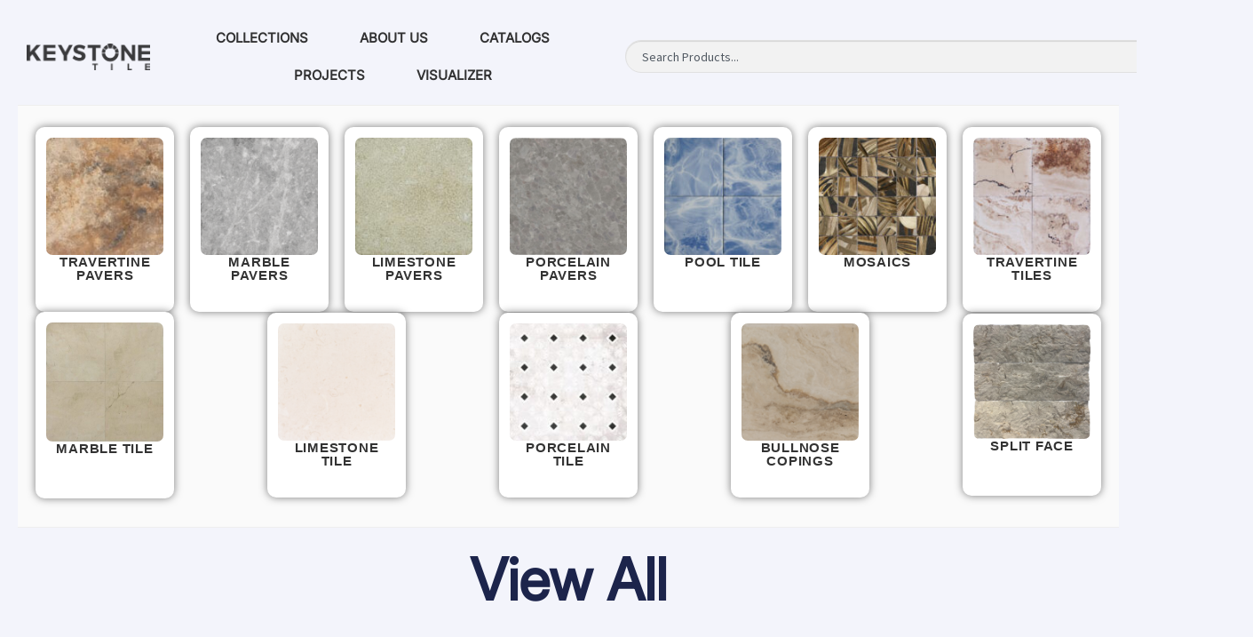

--- FILE ---
content_type: text/html; charset=UTF-8
request_url: https://www.keystonetile.com/product-category/porcelain/mosaic/hexagon/
body_size: 42726
content:

<!DOCTYPE html>
<html dir="ltr" lang="en-US" prefix="og: https://ogp.me/ns#">
<head>
	<meta charset="UTF-8">
	<meta name="viewport" content="width=device-width, initial-scale=1.0, viewport-fit=cover" />		<title>Hexagon(p) - Keystone Tile</title>

		<!-- All in One SEO 4.9.3 - aioseo.com -->
	<meta name="robots" content="max-image-preview:large" />
	<meta name="p:domain_verify" content="f5c0598b549fd77b4e196af1c6fe7a7d" />
	<link rel="canonical" href="https://www.keystonetile.com/product-category/porcelain/mosaic/hexagon/" />
	<meta name="generator" content="All in One SEO (AIOSEO) 4.9.3" />
		<script type="application/ld+json" class="aioseo-schema">
			{"@context":"https:\/\/schema.org","@graph":[{"@type":"BreadcrumbList","@id":"https:\/\/www.keystonetile.com\/product-category\/porcelain\/mosaic\/hexagon\/#breadcrumblist","itemListElement":[{"@type":"ListItem","@id":"https:\/\/www.keystonetile.com#listItem","position":1,"name":"Home","item":"https:\/\/www.keystonetile.com","nextItem":{"@type":"ListItem","@id":"https:\/\/www.keystonetile.com\/shop\/#listItem","name":"Shop"}},{"@type":"ListItem","@id":"https:\/\/www.keystonetile.com\/shop\/#listItem","position":2,"name":"Shop","item":"https:\/\/www.keystonetile.com\/shop\/","nextItem":{"@type":"ListItem","@id":"https:\/\/www.keystonetile.com\/product-category\/porcelain\/#listItem","name":"Porcelain"},"previousItem":{"@type":"ListItem","@id":"https:\/\/www.keystonetile.com#listItem","name":"Home"}},{"@type":"ListItem","@id":"https:\/\/www.keystonetile.com\/product-category\/porcelain\/#listItem","position":3,"name":"Porcelain","item":"https:\/\/www.keystonetile.com\/product-category\/porcelain\/","nextItem":{"@type":"ListItem","@id":"https:\/\/www.keystonetile.com\/product-category\/porcelain\/mosaic\/#listItem","name":"Mosaic(P)"},"previousItem":{"@type":"ListItem","@id":"https:\/\/www.keystonetile.com\/shop\/#listItem","name":"Shop"}},{"@type":"ListItem","@id":"https:\/\/www.keystonetile.com\/product-category\/porcelain\/mosaic\/#listItem","position":4,"name":"Mosaic(P)","item":"https:\/\/www.keystonetile.com\/product-category\/porcelain\/mosaic\/","nextItem":{"@type":"ListItem","@id":"https:\/\/www.keystonetile.com\/product-category\/porcelain\/mosaic\/hexagon\/#listItem","name":"Hexagon(p)"},"previousItem":{"@type":"ListItem","@id":"https:\/\/www.keystonetile.com\/product-category\/porcelain\/#listItem","name":"Porcelain"}},{"@type":"ListItem","@id":"https:\/\/www.keystonetile.com\/product-category\/porcelain\/mosaic\/hexagon\/#listItem","position":5,"name":"Hexagon(p)","previousItem":{"@type":"ListItem","@id":"https:\/\/www.keystonetile.com\/product-category\/porcelain\/mosaic\/#listItem","name":"Mosaic(P)"}}]},{"@type":"CollectionPage","@id":"https:\/\/www.keystonetile.com\/product-category\/porcelain\/mosaic\/hexagon\/#collectionpage","url":"https:\/\/www.keystonetile.com\/product-category\/porcelain\/mosaic\/hexagon\/","name":"Hexagon(p) - Keystone Tile","inLanguage":"en-US","isPartOf":{"@id":"https:\/\/www.keystonetile.com\/#website"},"breadcrumb":{"@id":"https:\/\/www.keystonetile.com\/product-category\/porcelain\/mosaic\/hexagon\/#breadcrumblist"}},{"@type":"Organization","@id":"https:\/\/www.keystonetile.com\/#organization","name":"Keystone Tile","url":"https:\/\/www.keystonetile.com\/","logo":{"@type":"ImageObject","url":"https:\/\/keystonetail-web-images.s3.us-east-2.amazonaws.com\/wp-content\/uploads\/2024\/02\/24193027\/Keystone_Logo_450x.png.png","@id":"https:\/\/www.keystonetile.com\/product-category\/porcelain\/mosaic\/hexagon\/#organizationLogo","width":450,"height":95},"image":{"@id":"https:\/\/www.keystonetile.com\/product-category\/porcelain\/mosaic\/hexagon\/#organizationLogo"}},{"@type":"WebSite","@id":"https:\/\/www.keystonetile.com\/#website","url":"https:\/\/www.keystonetile.com\/","name":"Keystone Tile","inLanguage":"en-US","publisher":{"@id":"https:\/\/www.keystonetile.com\/#organization"}}]}
		</script>
		<!-- All in One SEO -->

<script>window._wca = window._wca || [];</script>
<!-- Google tag (gtag.js) consent mode dataLayer added by Site Kit -->
<script id="google_gtagjs-js-consent-mode-data-layer">
window.dataLayer = window.dataLayer || [];function gtag(){dataLayer.push(arguments);}
gtag('consent', 'default', {"ad_personalization":"denied","ad_storage":"denied","ad_user_data":"denied","analytics_storage":"denied","functionality_storage":"denied","security_storage":"denied","personalization_storage":"denied","region":["AT","BE","BG","CH","CY","CZ","DE","DK","EE","ES","FI","FR","GB","GR","HR","HU","IE","IS","IT","LI","LT","LU","LV","MT","NL","NO","PL","PT","RO","SE","SI","SK"],"wait_for_update":500});
window._googlesitekitConsentCategoryMap = {"statistics":["analytics_storage"],"marketing":["ad_storage","ad_user_data","ad_personalization"],"functional":["functionality_storage","security_storage"],"preferences":["personalization_storage"]};
window._googlesitekitConsents = {"ad_personalization":"denied","ad_storage":"denied","ad_user_data":"denied","analytics_storage":"denied","functionality_storage":"denied","security_storage":"denied","personalization_storage":"denied","region":["AT","BE","BG","CH","CY","CZ","DE","DK","EE","ES","FI","FR","GB","GR","HR","HU","IE","IS","IT","LI","LT","LU","LV","MT","NL","NO","PL","PT","RO","SE","SI","SK"],"wait_for_update":500};
</script>
<!-- End Google tag (gtag.js) consent mode dataLayer added by Site Kit -->
<script type='application/javascript'  id='pys-version-script'>console.log('PixelYourSite Free version 11.1.5.2');</script>
<link rel='dns-prefetch' href='//stats.wp.com' />
<link rel='dns-prefetch' href='//www.googletagmanager.com' />
<link rel='dns-prefetch' href='//fonts.googleapis.com' />
<link rel="alternate" type="application/rss+xml" title="Keystone Tile &raquo; Feed" href="https://www.keystonetile.com/feed/" />
<link rel="alternate" type="application/rss+xml" title="Keystone Tile &raquo; Comments Feed" href="https://www.keystonetile.com/comments/feed/" />
<script type='text/javascript' id='pinterest-version-script'>console.log('PixelYourSite Pinterest version 6.1.9.2');</script>
<link rel="alternate" type="application/rss+xml" title="Keystone Tile &raquo; Hexagon(p) Category Feed" href="https://www.keystonetile.com/product-category/porcelain/mosaic/hexagon/feed/" />
<style id='wp-img-auto-sizes-contain-inline-css'>
img:is([sizes=auto i],[sizes^="auto," i]){contain-intrinsic-size:3000px 1500px}
/*# sourceURL=wp-img-auto-sizes-contain-inline-css */
</style>
<link rel='stylesheet' id='embedpress-css-css' href='https://www.keystonetile.com/wp-content/plugins/embedpress/assets/css/embedpress.css?ver=1769623466' media='all' />
<link rel='stylesheet' id='embedpress-blocks-style-css' href='https://www.keystonetile.com/wp-content/plugins/embedpress/assets/css/blocks.build.css?ver=1769623466' media='all' />
<link rel='stylesheet' id='embedpress-lazy-load-css-css' href='https://www.keystonetile.com/wp-content/plugins/embedpress/assets/css/lazy-load.css?ver=1769623466' media='all' />
<style id='wp-emoji-styles-inline-css'>

	img.wp-smiley, img.emoji {
		display: inline !important;
		border: none !important;
		box-shadow: none !important;
		height: 1em !important;
		width: 1em !important;
		margin: 0 0.07em !important;
		vertical-align: -0.1em !important;
		background: none !important;
		padding: 0 !important;
	}
/*# sourceURL=wp-emoji-styles-inline-css */
</style>
<link rel='stylesheet' id='wp-block-library-css' href='https://www.keystonetile.com/wp-includes/css/dist/block-library/style.min.css?ver=6.9' media='all' />
<style id='wp-block-library-theme-inline-css'>
.wp-block-audio :where(figcaption){color:#555;font-size:13px;text-align:center}.is-dark-theme .wp-block-audio :where(figcaption){color:#ffffffa6}.wp-block-audio{margin:0 0 1em}.wp-block-code{border:1px solid #ccc;border-radius:4px;font-family:Menlo,Consolas,monaco,monospace;padding:.8em 1em}.wp-block-embed :where(figcaption){color:#555;font-size:13px;text-align:center}.is-dark-theme .wp-block-embed :where(figcaption){color:#ffffffa6}.wp-block-embed{margin:0 0 1em}.blocks-gallery-caption{color:#555;font-size:13px;text-align:center}.is-dark-theme .blocks-gallery-caption{color:#ffffffa6}:root :where(.wp-block-image figcaption){color:#555;font-size:13px;text-align:center}.is-dark-theme :root :where(.wp-block-image figcaption){color:#ffffffa6}.wp-block-image{margin:0 0 1em}.wp-block-pullquote{border-bottom:4px solid;border-top:4px solid;color:currentColor;margin-bottom:1.75em}.wp-block-pullquote :where(cite),.wp-block-pullquote :where(footer),.wp-block-pullquote__citation{color:currentColor;font-size:.8125em;font-style:normal;text-transform:uppercase}.wp-block-quote{border-left:.25em solid;margin:0 0 1.75em;padding-left:1em}.wp-block-quote cite,.wp-block-quote footer{color:currentColor;font-size:.8125em;font-style:normal;position:relative}.wp-block-quote:where(.has-text-align-right){border-left:none;border-right:.25em solid;padding-left:0;padding-right:1em}.wp-block-quote:where(.has-text-align-center){border:none;padding-left:0}.wp-block-quote.is-large,.wp-block-quote.is-style-large,.wp-block-quote:where(.is-style-plain){border:none}.wp-block-search .wp-block-search__label{font-weight:700}.wp-block-search__button{border:1px solid #ccc;padding:.375em .625em}:where(.wp-block-group.has-background){padding:1.25em 2.375em}.wp-block-separator.has-css-opacity{opacity:.4}.wp-block-separator{border:none;border-bottom:2px solid;margin-left:auto;margin-right:auto}.wp-block-separator.has-alpha-channel-opacity{opacity:1}.wp-block-separator:not(.is-style-wide):not(.is-style-dots){width:100px}.wp-block-separator.has-background:not(.is-style-dots){border-bottom:none;height:1px}.wp-block-separator.has-background:not(.is-style-wide):not(.is-style-dots){height:2px}.wp-block-table{margin:0 0 1em}.wp-block-table td,.wp-block-table th{word-break:normal}.wp-block-table :where(figcaption){color:#555;font-size:13px;text-align:center}.is-dark-theme .wp-block-table :where(figcaption){color:#ffffffa6}.wp-block-video :where(figcaption){color:#555;font-size:13px;text-align:center}.is-dark-theme .wp-block-video :where(figcaption){color:#ffffffa6}.wp-block-video{margin:0 0 1em}:root :where(.wp-block-template-part.has-background){margin-bottom:0;margin-top:0;padding:1.25em 2.375em}
/*# sourceURL=/wp-includes/css/dist/block-library/theme.min.css */
</style>
<style id='classic-theme-styles-inline-css'>
/*! This file is auto-generated */
.wp-block-button__link{color:#fff;background-color:#32373c;border-radius:9999px;box-shadow:none;text-decoration:none;padding:calc(.667em + 2px) calc(1.333em + 2px);font-size:1.125em}.wp-block-file__button{background:#32373c;color:#fff;text-decoration:none}
/*# sourceURL=/wp-includes/css/classic-themes.min.css */
</style>
<link rel='stylesheet' id='aioseo/css/src/vue/standalone/blocks/table-of-contents/global.scss-css' href='https://www.keystonetile.com/wp-content/plugins/all-in-one-seo-pack/dist/Lite/assets/css/table-of-contents/global.e90f6d47.css?ver=4.9.3' media='all' />
<link rel='stylesheet' id='mediaelement-css' href='https://www.keystonetile.com/wp-includes/js/mediaelement/mediaelementplayer-legacy.min.css?ver=4.2.17' media='all' />
<link rel='stylesheet' id='wp-mediaelement-css' href='https://www.keystonetile.com/wp-includes/js/mediaelement/wp-mediaelement.min.css?ver=6.9' media='all' />
<style id='jetpack-sharing-buttons-style-inline-css'>
.jetpack-sharing-buttons__services-list{display:flex;flex-direction:row;flex-wrap:wrap;gap:0;list-style-type:none;margin:5px;padding:0}.jetpack-sharing-buttons__services-list.has-small-icon-size{font-size:12px}.jetpack-sharing-buttons__services-list.has-normal-icon-size{font-size:16px}.jetpack-sharing-buttons__services-list.has-large-icon-size{font-size:24px}.jetpack-sharing-buttons__services-list.has-huge-icon-size{font-size:36px}@media print{.jetpack-sharing-buttons__services-list{display:none!important}}.editor-styles-wrapper .wp-block-jetpack-sharing-buttons{gap:0;padding-inline-start:0}ul.jetpack-sharing-buttons__services-list.has-background{padding:1.25em 2.375em}
/*# sourceURL=https://www.keystonetile.com/wp-content/plugins/jetpack/_inc/blocks/sharing-buttons/view.css */
</style>
<link rel='stylesheet' id='storefront-gutenberg-blocks-css' href='https://www.keystonetile.com/wp-content/themes/storefront/assets/css/base/gutenberg-blocks.css?ver=4.6.1' media='all' />
<style id='storefront-gutenberg-blocks-inline-css'>

				.wp-block-button__link:not(.has-text-color) {
					color: #333333;
				}

				.wp-block-button__link:not(.has-text-color):hover,
				.wp-block-button__link:not(.has-text-color):focus,
				.wp-block-button__link:not(.has-text-color):active {
					color: #333333;
				}

				.wp-block-button__link:not(.has-background) {
					background-color: #eeeeee;
				}

				.wp-block-button__link:not(.has-background):hover,
				.wp-block-button__link:not(.has-background):focus,
				.wp-block-button__link:not(.has-background):active {
					border-color: #d5d5d5;
					background-color: #d5d5d5;
				}

				.wc-block-grid__products .wc-block-grid__product .wp-block-button__link {
					background-color: #eeeeee;
					border-color: #eeeeee;
					color: #333333;
				}

				.wp-block-quote footer,
				.wp-block-quote cite,
				.wp-block-quote__citation {
					color: #6d6d6d;
				}

				.wp-block-pullquote cite,
				.wp-block-pullquote footer,
				.wp-block-pullquote__citation {
					color: #6d6d6d;
				}

				.wp-block-image figcaption {
					color: #6d6d6d;
				}

				.wp-block-separator.is-style-dots::before {
					color: #333333;
				}

				.wp-block-file a.wp-block-file__button {
					color: #333333;
					background-color: #eeeeee;
					border-color: #eeeeee;
				}

				.wp-block-file a.wp-block-file__button:hover,
				.wp-block-file a.wp-block-file__button:focus,
				.wp-block-file a.wp-block-file__button:active {
					color: #333333;
					background-color: #d5d5d5;
				}

				.wp-block-code,
				.wp-block-preformatted pre {
					color: #6d6d6d;
				}

				.wp-block-table:not( .has-background ):not( .is-style-stripes ) tbody tr:nth-child(2n) td {
					background-color: #fdfdfd;
				}

				.wp-block-cover .wp-block-cover__inner-container h1:not(.has-text-color),
				.wp-block-cover .wp-block-cover__inner-container h2:not(.has-text-color),
				.wp-block-cover .wp-block-cover__inner-container h3:not(.has-text-color),
				.wp-block-cover .wp-block-cover__inner-container h4:not(.has-text-color),
				.wp-block-cover .wp-block-cover__inner-container h5:not(.has-text-color),
				.wp-block-cover .wp-block-cover__inner-container h6:not(.has-text-color) {
					color: #000000;
				}

				.wc-block-components-price-slider__range-input-progress,
				.rtl .wc-block-components-price-slider__range-input-progress {
					--range-color: #7f54b3;
				}

				/* Target only IE11 */
				@media all and (-ms-high-contrast: none), (-ms-high-contrast: active) {
					.wc-block-components-price-slider__range-input-progress {
						background: #7f54b3;
					}
				}

				.wc-block-components-button:not(.is-link) {
					background-color: #333333;
					color: #ffffff;
				}

				.wc-block-components-button:not(.is-link):hover,
				.wc-block-components-button:not(.is-link):focus,
				.wc-block-components-button:not(.is-link):active {
					background-color: #1a1a1a;
					color: #ffffff;
				}

				.wc-block-components-button:not(.is-link):disabled {
					background-color: #333333;
					color: #ffffff;
				}

				.wc-block-cart__submit-container {
					background-color: #ffffff;
				}

				.wc-block-cart__submit-container::before {
					color: rgba(220,220,220,0.5);
				}

				.wc-block-components-order-summary-item__quantity {
					background-color: #ffffff;
					border-color: #6d6d6d;
					box-shadow: 0 0 0 2px #ffffff;
					color: #6d6d6d;
				}
			
/*# sourceURL=storefront-gutenberg-blocks-inline-css */
</style>
<style id='global-styles-inline-css'>
:root{--wp--preset--aspect-ratio--square: 1;--wp--preset--aspect-ratio--4-3: 4/3;--wp--preset--aspect-ratio--3-4: 3/4;--wp--preset--aspect-ratio--3-2: 3/2;--wp--preset--aspect-ratio--2-3: 2/3;--wp--preset--aspect-ratio--16-9: 16/9;--wp--preset--aspect-ratio--9-16: 9/16;--wp--preset--color--black: #000000;--wp--preset--color--cyan-bluish-gray: #abb8c3;--wp--preset--color--white: #ffffff;--wp--preset--color--pale-pink: #f78da7;--wp--preset--color--vivid-red: #cf2e2e;--wp--preset--color--luminous-vivid-orange: #ff6900;--wp--preset--color--luminous-vivid-amber: #fcb900;--wp--preset--color--light-green-cyan: #7bdcb5;--wp--preset--color--vivid-green-cyan: #00d084;--wp--preset--color--pale-cyan-blue: #8ed1fc;--wp--preset--color--vivid-cyan-blue: #0693e3;--wp--preset--color--vivid-purple: #9b51e0;--wp--preset--gradient--vivid-cyan-blue-to-vivid-purple: linear-gradient(135deg,rgb(6,147,227) 0%,rgb(155,81,224) 100%);--wp--preset--gradient--light-green-cyan-to-vivid-green-cyan: linear-gradient(135deg,rgb(122,220,180) 0%,rgb(0,208,130) 100%);--wp--preset--gradient--luminous-vivid-amber-to-luminous-vivid-orange: linear-gradient(135deg,rgb(252,185,0) 0%,rgb(255,105,0) 100%);--wp--preset--gradient--luminous-vivid-orange-to-vivid-red: linear-gradient(135deg,rgb(255,105,0) 0%,rgb(207,46,46) 100%);--wp--preset--gradient--very-light-gray-to-cyan-bluish-gray: linear-gradient(135deg,rgb(238,238,238) 0%,rgb(169,184,195) 100%);--wp--preset--gradient--cool-to-warm-spectrum: linear-gradient(135deg,rgb(74,234,220) 0%,rgb(151,120,209) 20%,rgb(207,42,186) 40%,rgb(238,44,130) 60%,rgb(251,105,98) 80%,rgb(254,248,76) 100%);--wp--preset--gradient--blush-light-purple: linear-gradient(135deg,rgb(255,206,236) 0%,rgb(152,150,240) 100%);--wp--preset--gradient--blush-bordeaux: linear-gradient(135deg,rgb(254,205,165) 0%,rgb(254,45,45) 50%,rgb(107,0,62) 100%);--wp--preset--gradient--luminous-dusk: linear-gradient(135deg,rgb(255,203,112) 0%,rgb(199,81,192) 50%,rgb(65,88,208) 100%);--wp--preset--gradient--pale-ocean: linear-gradient(135deg,rgb(255,245,203) 0%,rgb(182,227,212) 50%,rgb(51,167,181) 100%);--wp--preset--gradient--electric-grass: linear-gradient(135deg,rgb(202,248,128) 0%,rgb(113,206,126) 100%);--wp--preset--gradient--midnight: linear-gradient(135deg,rgb(2,3,129) 0%,rgb(40,116,252) 100%);--wp--preset--font-size--small: 14px;--wp--preset--font-size--medium: 23px;--wp--preset--font-size--large: 26px;--wp--preset--font-size--x-large: 42px;--wp--preset--font-size--normal: 16px;--wp--preset--font-size--huge: 37px;--wp--preset--spacing--20: 0.44rem;--wp--preset--spacing--30: 0.67rem;--wp--preset--spacing--40: 1rem;--wp--preset--spacing--50: 1.5rem;--wp--preset--spacing--60: 2.25rem;--wp--preset--spacing--70: 3.38rem;--wp--preset--spacing--80: 5.06rem;--wp--preset--shadow--natural: 6px 6px 9px rgba(0, 0, 0, 0.2);--wp--preset--shadow--deep: 12px 12px 50px rgba(0, 0, 0, 0.4);--wp--preset--shadow--sharp: 6px 6px 0px rgba(0, 0, 0, 0.2);--wp--preset--shadow--outlined: 6px 6px 0px -3px rgb(255, 255, 255), 6px 6px rgb(0, 0, 0);--wp--preset--shadow--crisp: 6px 6px 0px rgb(0, 0, 0);}:root :where(.is-layout-flow) > :first-child{margin-block-start: 0;}:root :where(.is-layout-flow) > :last-child{margin-block-end: 0;}:root :where(.is-layout-flow) > *{margin-block-start: 24px;margin-block-end: 0;}:root :where(.is-layout-constrained) > :first-child{margin-block-start: 0;}:root :where(.is-layout-constrained) > :last-child{margin-block-end: 0;}:root :where(.is-layout-constrained) > *{margin-block-start: 24px;margin-block-end: 0;}:root :where(.is-layout-flex){gap: 24px;}:root :where(.is-layout-grid){gap: 24px;}body .is-layout-flex{display: flex;}.is-layout-flex{flex-wrap: wrap;align-items: center;}.is-layout-flex > :is(*, div){margin: 0;}body .is-layout-grid{display: grid;}.is-layout-grid > :is(*, div){margin: 0;}.has-black-color{color: var(--wp--preset--color--black) !important;}.has-cyan-bluish-gray-color{color: var(--wp--preset--color--cyan-bluish-gray) !important;}.has-white-color{color: var(--wp--preset--color--white) !important;}.has-pale-pink-color{color: var(--wp--preset--color--pale-pink) !important;}.has-vivid-red-color{color: var(--wp--preset--color--vivid-red) !important;}.has-luminous-vivid-orange-color{color: var(--wp--preset--color--luminous-vivid-orange) !important;}.has-luminous-vivid-amber-color{color: var(--wp--preset--color--luminous-vivid-amber) !important;}.has-light-green-cyan-color{color: var(--wp--preset--color--light-green-cyan) !important;}.has-vivid-green-cyan-color{color: var(--wp--preset--color--vivid-green-cyan) !important;}.has-pale-cyan-blue-color{color: var(--wp--preset--color--pale-cyan-blue) !important;}.has-vivid-cyan-blue-color{color: var(--wp--preset--color--vivid-cyan-blue) !important;}.has-vivid-purple-color{color: var(--wp--preset--color--vivid-purple) !important;}.has-black-background-color{background-color: var(--wp--preset--color--black) !important;}.has-cyan-bluish-gray-background-color{background-color: var(--wp--preset--color--cyan-bluish-gray) !important;}.has-white-background-color{background-color: var(--wp--preset--color--white) !important;}.has-pale-pink-background-color{background-color: var(--wp--preset--color--pale-pink) !important;}.has-vivid-red-background-color{background-color: var(--wp--preset--color--vivid-red) !important;}.has-luminous-vivid-orange-background-color{background-color: var(--wp--preset--color--luminous-vivid-orange) !important;}.has-luminous-vivid-amber-background-color{background-color: var(--wp--preset--color--luminous-vivid-amber) !important;}.has-light-green-cyan-background-color{background-color: var(--wp--preset--color--light-green-cyan) !important;}.has-vivid-green-cyan-background-color{background-color: var(--wp--preset--color--vivid-green-cyan) !important;}.has-pale-cyan-blue-background-color{background-color: var(--wp--preset--color--pale-cyan-blue) !important;}.has-vivid-cyan-blue-background-color{background-color: var(--wp--preset--color--vivid-cyan-blue) !important;}.has-vivid-purple-background-color{background-color: var(--wp--preset--color--vivid-purple) !important;}.has-black-border-color{border-color: var(--wp--preset--color--black) !important;}.has-cyan-bluish-gray-border-color{border-color: var(--wp--preset--color--cyan-bluish-gray) !important;}.has-white-border-color{border-color: var(--wp--preset--color--white) !important;}.has-pale-pink-border-color{border-color: var(--wp--preset--color--pale-pink) !important;}.has-vivid-red-border-color{border-color: var(--wp--preset--color--vivid-red) !important;}.has-luminous-vivid-orange-border-color{border-color: var(--wp--preset--color--luminous-vivid-orange) !important;}.has-luminous-vivid-amber-border-color{border-color: var(--wp--preset--color--luminous-vivid-amber) !important;}.has-light-green-cyan-border-color{border-color: var(--wp--preset--color--light-green-cyan) !important;}.has-vivid-green-cyan-border-color{border-color: var(--wp--preset--color--vivid-green-cyan) !important;}.has-pale-cyan-blue-border-color{border-color: var(--wp--preset--color--pale-cyan-blue) !important;}.has-vivid-cyan-blue-border-color{border-color: var(--wp--preset--color--vivid-cyan-blue) !important;}.has-vivid-purple-border-color{border-color: var(--wp--preset--color--vivid-purple) !important;}.has-vivid-cyan-blue-to-vivid-purple-gradient-background{background: var(--wp--preset--gradient--vivid-cyan-blue-to-vivid-purple) !important;}.has-light-green-cyan-to-vivid-green-cyan-gradient-background{background: var(--wp--preset--gradient--light-green-cyan-to-vivid-green-cyan) !important;}.has-luminous-vivid-amber-to-luminous-vivid-orange-gradient-background{background: var(--wp--preset--gradient--luminous-vivid-amber-to-luminous-vivid-orange) !important;}.has-luminous-vivid-orange-to-vivid-red-gradient-background{background: var(--wp--preset--gradient--luminous-vivid-orange-to-vivid-red) !important;}.has-very-light-gray-to-cyan-bluish-gray-gradient-background{background: var(--wp--preset--gradient--very-light-gray-to-cyan-bluish-gray) !important;}.has-cool-to-warm-spectrum-gradient-background{background: var(--wp--preset--gradient--cool-to-warm-spectrum) !important;}.has-blush-light-purple-gradient-background{background: var(--wp--preset--gradient--blush-light-purple) !important;}.has-blush-bordeaux-gradient-background{background: var(--wp--preset--gradient--blush-bordeaux) !important;}.has-luminous-dusk-gradient-background{background: var(--wp--preset--gradient--luminous-dusk) !important;}.has-pale-ocean-gradient-background{background: var(--wp--preset--gradient--pale-ocean) !important;}.has-electric-grass-gradient-background{background: var(--wp--preset--gradient--electric-grass) !important;}.has-midnight-gradient-background{background: var(--wp--preset--gradient--midnight) !important;}.has-small-font-size{font-size: var(--wp--preset--font-size--small) !important;}.has-medium-font-size{font-size: var(--wp--preset--font-size--medium) !important;}.has-large-font-size{font-size: var(--wp--preset--font-size--large) !important;}.has-x-large-font-size{font-size: var(--wp--preset--font-size--x-large) !important;}
:root :where(.wp-block-pullquote){font-size: 1.5em;line-height: 1.6;}
/*# sourceURL=global-styles-inline-css */
</style>
<style id='woocommerce-inline-inline-css'>
.woocommerce form .form-row .required { visibility: visible; }
/*# sourceURL=woocommerce-inline-inline-css */
</style>
<link rel='stylesheet' id='storefront-style-css' href='https://www.keystonetile.com/wp-content/themes/storefront/style.css?ver=4.6.1' media='all' />
<style id='storefront-style-inline-css'>

			.main-navigation ul li a,
			.site-title a,
			ul.menu li a,
			.site-branding h1 a,
			button.menu-toggle,
			button.menu-toggle:hover,
			.handheld-navigation .dropdown-toggle {
				color: #333333;
			}

			button.menu-toggle,
			button.menu-toggle:hover {
				border-color: #333333;
			}

			.main-navigation ul li a:hover,
			.main-navigation ul li:hover > a,
			.site-title a:hover,
			.site-header ul.menu li.current-menu-item > a {
				color: #747474;
			}

			table:not( .has-background ) th {
				background-color: #f8f8f8;
			}

			table:not( .has-background ) tbody td {
				background-color: #fdfdfd;
			}

			table:not( .has-background ) tbody tr:nth-child(2n) td,
			fieldset,
			fieldset legend {
				background-color: #fbfbfb;
			}

			.site-header,
			.secondary-navigation ul ul,
			.main-navigation ul.menu > li.menu-item-has-children:after,
			.secondary-navigation ul.menu ul,
			.storefront-handheld-footer-bar,
			.storefront-handheld-footer-bar ul li > a,
			.storefront-handheld-footer-bar ul li.search .site-search,
			button.menu-toggle,
			button.menu-toggle:hover {
				background-color: #ffffff;
			}

			p.site-description,
			.site-header,
			.storefront-handheld-footer-bar {
				color: #404040;
			}

			button.menu-toggle:after,
			button.menu-toggle:before,
			button.menu-toggle span:before {
				background-color: #333333;
			}

			h1, h2, h3, h4, h5, h6, .wc-block-grid__product-title {
				color: #333333;
			}

			.widget h1 {
				border-bottom-color: #333333;
			}

			body,
			.secondary-navigation a {
				color: #6d6d6d;
			}

			.widget-area .widget a,
			.hentry .entry-header .posted-on a,
			.hentry .entry-header .post-author a,
			.hentry .entry-header .post-comments a,
			.hentry .entry-header .byline a {
				color: #727272;
			}

			a {
				color: #7f54b3;
			}

			a:focus,
			button:focus,
			.button.alt:focus,
			input:focus,
			textarea:focus,
			input[type="button"]:focus,
			input[type="reset"]:focus,
			input[type="submit"]:focus,
			input[type="email"]:focus,
			input[type="tel"]:focus,
			input[type="url"]:focus,
			input[type="password"]:focus,
			input[type="search"]:focus {
				outline-color: #7f54b3;
			}

			button, input[type="button"], input[type="reset"], input[type="submit"], .button, .widget a.button {
				background-color: #eeeeee;
				border-color: #eeeeee;
				color: #333333;
			}

			button:hover, input[type="button"]:hover, input[type="reset"]:hover, input[type="submit"]:hover, .button:hover, .widget a.button:hover {
				background-color: #d5d5d5;
				border-color: #d5d5d5;
				color: #333333;
			}

			button.alt, input[type="button"].alt, input[type="reset"].alt, input[type="submit"].alt, .button.alt, .widget-area .widget a.button.alt {
				background-color: #333333;
				border-color: #333333;
				color: #ffffff;
			}

			button.alt:hover, input[type="button"].alt:hover, input[type="reset"].alt:hover, input[type="submit"].alt:hover, .button.alt:hover, .widget-area .widget a.button.alt:hover {
				background-color: #1a1a1a;
				border-color: #1a1a1a;
				color: #ffffff;
			}

			.pagination .page-numbers li .page-numbers.current {
				background-color: #e6e6e6;
				color: #636363;
			}

			#comments .comment-list .comment-content .comment-text {
				background-color: #f8f8f8;
			}

			.site-footer {
				background-color: #f0f0f0;
				color: #6d6d6d;
			}

			.site-footer a:not(.button):not(.components-button) {
				color: #333333;
			}

			.site-footer .storefront-handheld-footer-bar a:not(.button):not(.components-button) {
				color: #333333;
			}

			.site-footer h1, .site-footer h2, .site-footer h3, .site-footer h4, .site-footer h5, .site-footer h6, .site-footer .widget .widget-title, .site-footer .widget .widgettitle {
				color: #333333;
			}

			.page-template-template-homepage.has-post-thumbnail .type-page.has-post-thumbnail .entry-title {
				color: #000000;
			}

			.page-template-template-homepage.has-post-thumbnail .type-page.has-post-thumbnail .entry-content {
				color: #000000;
			}

			@media screen and ( min-width: 768px ) {
				.secondary-navigation ul.menu a:hover {
					color: #595959;
				}

				.secondary-navigation ul.menu a {
					color: #404040;
				}

				.main-navigation ul.menu ul.sub-menu,
				.main-navigation ul.nav-menu ul.children {
					background-color: #f0f0f0;
				}

				.site-header {
					border-bottom-color: #f0f0f0;
				}
			}
/*# sourceURL=storefront-style-inline-css */
</style>
<link rel='stylesheet' id='storefront-icons-css' href='https://www.keystonetile.com/wp-content/themes/storefront/assets/css/base/icons.css?ver=4.6.1' media='all' />
<link rel='stylesheet' id='storefront-fonts-css' href='https://fonts.googleapis.com/css?family=Source+Sans+Pro%3A400%2C300%2C300italic%2C400italic%2C600%2C700%2C900&#038;subset=latin%2Clatin-ext&#038;ver=4.6.1' media='all' />
<link rel='stylesheet' id='storefront-jetpack-widgets-css' href='https://www.keystonetile.com/wp-content/themes/storefront/assets/css/jetpack/widgets.css?ver=4.6.1' media='all' />
<link rel='stylesheet' id='elementor-frontend-css' href='https://www.keystonetile.com/wp-content/plugins/elementor/assets/css/frontend.min.css?ver=3.34.2' media='all' />
<link rel='stylesheet' id='widget-woocommerce-products-css' href='https://www.keystonetile.com/wp-content/plugins/elementor-pro/assets/css/widget-woocommerce-products.min.css?ver=3.34.4' media='all' />
<link rel='stylesheet' id='widget-woocommerce-categories-css' href='https://www.keystonetile.com/wp-content/plugins/elementor-pro/assets/css/widget-woocommerce-categories.min.css?ver=3.34.4' media='all' />
<link rel='stylesheet' id='e-animation-fadeInDown-css' href='https://www.keystonetile.com/wp-content/plugins/elementor/assets/lib/animations/styles/fadeInDown.min.css?ver=3.34.2' media='all' />
<link rel='stylesheet' id='e-popup-css' href='https://www.keystonetile.com/wp-content/plugins/elementor-pro/assets/css/conditionals/popup.min.css?ver=3.34.4' media='all' />
<link rel='stylesheet' id='widget-image-css' href='https://www.keystonetile.com/wp-content/plugins/elementor/assets/css/widget-image.min.css?ver=3.34.2' media='all' />
<link rel='stylesheet' id='widget-nav-menu-css' href='https://www.keystonetile.com/wp-content/plugins/elementor-pro/assets/css/widget-nav-menu.min.css?ver=3.34.4' media='all' />
<link rel='stylesheet' id='widget-search-css' href='https://www.keystonetile.com/wp-content/plugins/elementor-pro/assets/css/widget-search.min.css?ver=3.34.4' media='all' />
<link rel='stylesheet' id='widget-heading-css' href='https://www.keystonetile.com/wp-content/plugins/elementor/assets/css/widget-heading.min.css?ver=3.34.2' media='all' />
<link rel='stylesheet' id='widget-icon-list-css' href='https://www.keystonetile.com/wp-content/plugins/elementor/assets/css/widget-icon-list.min.css?ver=3.34.2' media='all' />
<link rel='stylesheet' id='e-animation-grow-css' href='https://www.keystonetile.com/wp-content/plugins/elementor/assets/lib/animations/styles/e-animation-grow.min.css?ver=3.34.2' media='all' />
<link rel='stylesheet' id='widget-social-icons-css' href='https://www.keystonetile.com/wp-content/plugins/elementor/assets/css/widget-social-icons.min.css?ver=3.34.2' media='all' />
<link rel='stylesheet' id='e-apple-webkit-css' href='https://www.keystonetile.com/wp-content/plugins/elementor/assets/css/conditionals/apple-webkit.min.css?ver=3.34.2' media='all' />
<link rel='stylesheet' id='elementor-post-9-css' href='https://www.keystonetile.com/wp-content/uploads/elementor/css/post-9.css?ver=1769796275' media='all' />
<link rel='stylesheet' id='elementor-post-16753-css' href='https://www.keystonetile.com/wp-content/uploads/elementor/css/post-16753.css?ver=1769796275' media='all' />
<link rel='stylesheet' id='elementor-post-16316-css' href='https://www.keystonetile.com/wp-content/uploads/elementor/css/post-16316.css?ver=1769796275' media='all' />
<link rel='stylesheet' id='elementor-post-17228-css' href='https://www.keystonetile.com/wp-content/uploads/elementor/css/post-17228.css?ver=1769796276' media='all' />
<link rel='stylesheet' id='elementor-post-17829-css' href='https://www.keystonetile.com/wp-content/uploads/elementor/css/post-17829.css?ver=1769796346' media='all' />
<link rel='stylesheet' id='storefront-woocommerce-style-css' href='https://www.keystonetile.com/wp-content/themes/storefront/assets/css/woocommerce/woocommerce.css?ver=4.6.1' media='all' />
<style id='storefront-woocommerce-style-inline-css'>
@font-face {
				font-family: star;
				src: url(https://www.keystonetile.com/wp-content/plugins/woocommerce/assets/fonts/star.eot);
				src:
					url(https://www.keystonetile.com/wp-content/plugins/woocommerce/assets/fonts/star.eot?#iefix) format("embedded-opentype"),
					url(https://www.keystonetile.com/wp-content/plugins/woocommerce/assets/fonts/star.woff) format("woff"),
					url(https://www.keystonetile.com/wp-content/plugins/woocommerce/assets/fonts/star.ttf) format("truetype"),
					url(https://www.keystonetile.com/wp-content/plugins/woocommerce/assets/fonts/star.svg#star) format("svg");
				font-weight: 400;
				font-style: normal;
			}
			@font-face {
				font-family: WooCommerce;
				src: url(https://www.keystonetile.com/wp-content/plugins/woocommerce/assets/fonts/WooCommerce.eot);
				src:
					url(https://www.keystonetile.com/wp-content/plugins/woocommerce/assets/fonts/WooCommerce.eot?#iefix) format("embedded-opentype"),
					url(https://www.keystonetile.com/wp-content/plugins/woocommerce/assets/fonts/WooCommerce.woff) format("woff"),
					url(https://www.keystonetile.com/wp-content/plugins/woocommerce/assets/fonts/WooCommerce.ttf) format("truetype"),
					url(https://www.keystonetile.com/wp-content/plugins/woocommerce/assets/fonts/WooCommerce.svg#WooCommerce) format("svg");
				font-weight: 400;
				font-style: normal;
			}

			a.cart-contents,
			.site-header-cart .widget_shopping_cart a {
				color: #333333;
			}

			a.cart-contents:hover,
			.site-header-cart .widget_shopping_cart a:hover,
			.site-header-cart:hover > li > a {
				color: #747474;
			}

			table.cart td.product-remove,
			table.cart td.actions {
				border-top-color: #ffffff;
			}

			.storefront-handheld-footer-bar ul li.cart .count {
				background-color: #333333;
				color: #ffffff;
				border-color: #ffffff;
			}

			.woocommerce-tabs ul.tabs li.active a,
			ul.products li.product .price,
			.onsale,
			.wc-block-grid__product-onsale,
			.widget_search form:before,
			.widget_product_search form:before {
				color: #6d6d6d;
			}

			.woocommerce-breadcrumb a,
			a.woocommerce-review-link,
			.product_meta a {
				color: #727272;
			}

			.wc-block-grid__product-onsale,
			.onsale {
				border-color: #6d6d6d;
			}

			.star-rating span:before,
			.quantity .plus, .quantity .minus,
			p.stars a:hover:after,
			p.stars a:after,
			.star-rating span:before,
			#payment .payment_methods li input[type=radio]:first-child:checked+label:before {
				color: #7f54b3;
			}

			.widget_price_filter .ui-slider .ui-slider-range,
			.widget_price_filter .ui-slider .ui-slider-handle {
				background-color: #7f54b3;
			}

			.order_details {
				background-color: #f8f8f8;
			}

			.order_details > li {
				border-bottom: 1px dotted #e3e3e3;
			}

			.order_details:before,
			.order_details:after {
				background: -webkit-linear-gradient(transparent 0,transparent 0),-webkit-linear-gradient(135deg,#f8f8f8 33.33%,transparent 33.33%),-webkit-linear-gradient(45deg,#f8f8f8 33.33%,transparent 33.33%)
			}

			#order_review {
				background-color: #ffffff;
			}

			#payment .payment_methods > li .payment_box,
			#payment .place-order {
				background-color: #fafafa;
			}

			#payment .payment_methods > li:not(.woocommerce-notice) {
				background-color: #f5f5f5;
			}

			#payment .payment_methods > li:not(.woocommerce-notice):hover {
				background-color: #f0f0f0;
			}

			.woocommerce-pagination .page-numbers li .page-numbers.current {
				background-color: #e6e6e6;
				color: #636363;
			}

			.wc-block-grid__product-onsale,
			.onsale,
			.woocommerce-pagination .page-numbers li .page-numbers:not(.current) {
				color: #6d6d6d;
			}

			p.stars a:before,
			p.stars a:hover~a:before,
			p.stars.selected a.active~a:before {
				color: #6d6d6d;
			}

			p.stars.selected a.active:before,
			p.stars:hover a:before,
			p.stars.selected a:not(.active):before,
			p.stars.selected a.active:before {
				color: #7f54b3;
			}

			.single-product div.product .woocommerce-product-gallery .woocommerce-product-gallery__trigger {
				background-color: #eeeeee;
				color: #333333;
			}

			.single-product div.product .woocommerce-product-gallery .woocommerce-product-gallery__trigger:hover {
				background-color: #d5d5d5;
				border-color: #d5d5d5;
				color: #333333;
			}

			.button.added_to_cart:focus,
			.button.wc-forward:focus {
				outline-color: #7f54b3;
			}

			.added_to_cart,
			.site-header-cart .widget_shopping_cart a.button,
			.wc-block-grid__products .wc-block-grid__product .wp-block-button__link {
				background-color: #eeeeee;
				border-color: #eeeeee;
				color: #333333;
			}

			.added_to_cart:hover,
			.site-header-cart .widget_shopping_cart a.button:hover,
			.wc-block-grid__products .wc-block-grid__product .wp-block-button__link:hover {
				background-color: #d5d5d5;
				border-color: #d5d5d5;
				color: #333333;
			}

			.added_to_cart.alt, .added_to_cart, .widget a.button.checkout {
				background-color: #333333;
				border-color: #333333;
				color: #ffffff;
			}

			.added_to_cart.alt:hover, .added_to_cart:hover, .widget a.button.checkout:hover {
				background-color: #1a1a1a;
				border-color: #1a1a1a;
				color: #ffffff;
			}

			.button.loading {
				color: #eeeeee;
			}

			.button.loading:hover {
				background-color: #eeeeee;
			}

			.button.loading:after {
				color: #333333;
			}

			@media screen and ( min-width: 768px ) {
				.site-header-cart .widget_shopping_cart,
				.site-header .product_list_widget li .quantity {
					color: #404040;
				}

				.site-header-cart .widget_shopping_cart .buttons,
				.site-header-cart .widget_shopping_cart .total {
					background-color: #f5f5f5;
				}

				.site-header-cart .widget_shopping_cart {
					background-color: #f0f0f0;
				}
			}
				.storefront-product-pagination a {
					color: #6d6d6d;
					background-color: #ffffff;
				}
				.storefront-sticky-add-to-cart {
					color: #6d6d6d;
					background-color: #ffffff;
				}

				.storefront-sticky-add-to-cart a:not(.button) {
					color: #333333;
				}
/*# sourceURL=storefront-woocommerce-style-inline-css */
</style>
<link rel='stylesheet' id='storefront-woocommerce-brands-style-css' href='https://www.keystonetile.com/wp-content/themes/storefront/assets/css/woocommerce/extensions/brands.css?ver=4.6.1' media='all' />
<link rel='stylesheet' id='wpr-text-animations-css-css' href='https://www.keystonetile.com/wp-content/plugins/royal-elementor-addons/assets/css/lib/animations/text-animations.min.css?ver=1.7.1046' media='all' />
<link rel='stylesheet' id='wpr-addons-css-css' href='https://www.keystonetile.com/wp-content/plugins/royal-elementor-addons/assets/css/frontend.min.css?ver=1.7.1046' media='all' />
<link rel='stylesheet' id='font-awesome-5-all-css' href='https://www.keystonetile.com/wp-content/plugins/elementor/assets/lib/font-awesome/css/all.min.css?ver=1.7.1046' media='all' />
<link rel='stylesheet' id='elementor-gf-local-montserrat-css' href='http://www.keystonetile.com/wp-content/uploads/elementor/google-fonts/css/montserrat.css?ver=1751659071' media='all' />
<link rel='stylesheet' id='elementor-gf-local-poppins-css' href='http://www.keystonetile.com/wp-content/uploads/elementor/google-fonts/css/poppins.css?ver=1751659072' media='all' />
<script data-cfasync="false" src="https://www.keystonetile.com/wp-includes/js/jquery/jquery.min.js?ver=3.7.1" id="jquery-core-js"></script>
<script data-cfasync="false" src="https://www.keystonetile.com/wp-includes/js/jquery/jquery-migrate.min.js?ver=3.4.1" id="jquery-migrate-js"></script>
<script src="https://www.keystonetile.com/wp-content/plugins/woocommerce/assets/js/jquery-blockui/jquery.blockUI.min.js?ver=2.7.0-wc.10.4.3" id="wc-jquery-blockui-js" data-wp-strategy="defer"></script>
<script id="wc-add-to-cart-js-extra">
var wc_add_to_cart_params = {"ajax_url":"/wp-admin/admin-ajax.php","wc_ajax_url":"/?wc-ajax=%%endpoint%%","i18n_view_cart":"View cart","cart_url":"https://www.keystonetile.com/cart/","is_cart":"","cart_redirect_after_add":"no"};
//# sourceURL=wc-add-to-cart-js-extra
</script>
<script src="https://www.keystonetile.com/wp-content/plugins/woocommerce/assets/js/frontend/add-to-cart.min.js?ver=10.4.3" id="wc-add-to-cart-js" defer data-wp-strategy="defer"></script>
<script src="https://www.keystonetile.com/wp-content/plugins/woocommerce/assets/js/js-cookie/js.cookie.min.js?ver=2.1.4-wc.10.4.3" id="wc-js-cookie-js" data-wp-strategy="defer"></script>
<script id="wc-cart-fragments-js-extra">
var wc_cart_fragments_params = {"ajax_url":"/wp-admin/admin-ajax.php","wc_ajax_url":"/?wc-ajax=%%endpoint%%","cart_hash_key":"wc_cart_hash_369c9410511eaa75026950d67aa5727f","fragment_name":"wc_fragments_369c9410511eaa75026950d67aa5727f","request_timeout":"5000"};
//# sourceURL=wc-cart-fragments-js-extra
</script>
<script src="https://www.keystonetile.com/wp-content/plugins/woocommerce/assets/js/frontend/cart-fragments.min.js?ver=10.4.3" id="wc-cart-fragments-js" defer data-wp-strategy="defer"></script>
<script src="https://stats.wp.com/s-202606.js" id="woocommerce-analytics-js" defer data-wp-strategy="defer"></script>
<script src="https://www.keystonetile.com/wp-content/plugins/pixelyoursite/dist/scripts/js.cookie-2.1.3.min.js?ver=2.1.3" id="js-cookie-pys-js"></script>
<script src="https://www.keystonetile.com/wp-content/plugins/pixelyoursite/dist/scripts/jquery.bind-first-0.2.3.min.js?ver=0.2.3" id="jquery-bind-first-js"></script>
<script src="https://www.keystonetile.com/wp-content/plugins/pixelyoursite/dist/scripts/tld.min.js?ver=2.3.1" id="js-tld-js"></script>
<script id="pys-js-extra">
var pysOptions = {"staticEvents":{"pinterest":{"woo_view_category":[{"delay":0,"type":"static","name":"viewcategory","eventID":"72f8d117-8a0b-40cf-94fd-472b27219723","pixelIds":["261367919199453"],"params":{"post_type":"product_cat","page_title":"Hexagon(p)","post_id":120,"plugin":"PixelYourSite","user_role":"guest","event_url":"www.keystonetile.com/product-category/porcelain/mosaic/hexagon/"},"e_id":"woo_view_category","ids":[],"hasTimeWindow":false,"timeWindow":0,"woo_order":"","edd_order":""}],"init_event":[{"delay":0,"type":"static","ajaxFire":false,"name":"pagevisit","eventID":"c0570b15-4ca8-4df7-9d0a-1086d204c5de","pixelIds":["261367919199453"],"params":{"page_title":"Hexagon(p)","post_type":"product_cat","post_id":120,"plugin":"PixelYourSite","user_role":"guest","event_url":"www.keystonetile.com/product-category/porcelain/mosaic/hexagon/"},"e_id":"init_event","ids":[],"hasTimeWindow":false,"timeWindow":0,"woo_order":"","edd_order":""}]}},"dynamicEvents":[],"triggerEvents":[],"triggerEventTypes":[],"pinterest":{"pixelIds":["261367919199453"],"advancedMatching":{"external_id":"6eb382d95a69f1be0610c9ff086a0bf0e5aa22ce3d61063e05dd6a1679230b0f"},"wooVariableAsSimple":false,"serverApiEnabled":false},"debug":"","siteUrl":"https://www.keystonetile.com","ajaxUrl":"https://www.keystonetile.com/wp-admin/admin-ajax.php","ajax_event":"7508a6d21f","enable_remove_download_url_param":"1","cookie_duration":"7","last_visit_duration":"60","enable_success_send_form":"","ajaxForServerEvent":"1","ajaxForServerStaticEvent":"1","useSendBeacon":"1","send_external_id":"1","external_id_expire":"180","track_cookie_for_subdomains":"1","google_consent_mode":"1","gdpr":{"ajax_enabled":false,"all_disabled_by_api":false,"facebook_disabled_by_api":false,"analytics_disabled_by_api":false,"google_ads_disabled_by_api":false,"pinterest_disabled_by_api":false,"bing_disabled_by_api":false,"reddit_disabled_by_api":false,"externalID_disabled_by_api":false,"facebook_prior_consent_enabled":true,"analytics_prior_consent_enabled":true,"google_ads_prior_consent_enabled":null,"pinterest_prior_consent_enabled":true,"bing_prior_consent_enabled":true,"cookiebot_integration_enabled":false,"cookiebot_facebook_consent_category":"marketing","cookiebot_analytics_consent_category":"statistics","cookiebot_tiktok_consent_category":"marketing","cookiebot_google_ads_consent_category":"marketing","cookiebot_pinterest_consent_category":"marketing","cookiebot_bing_consent_category":"marketing","consent_magic_integration_enabled":false,"real_cookie_banner_integration_enabled":false,"cookie_notice_integration_enabled":false,"cookie_law_info_integration_enabled":false,"analytics_storage":{"enabled":true,"value":"granted","filter":false},"ad_storage":{"enabled":true,"value":"granted","filter":false},"ad_user_data":{"enabled":true,"value":"granted","filter":false},"ad_personalization":{"enabled":true,"value":"granted","filter":false}},"cookie":{"disabled_all_cookie":false,"disabled_start_session_cookie":false,"disabled_advanced_form_data_cookie":false,"disabled_landing_page_cookie":false,"disabled_first_visit_cookie":false,"disabled_trafficsource_cookie":false,"disabled_utmTerms_cookie":false,"disabled_utmId_cookie":false},"tracking_analytics":{"TrafficSource":"direct","TrafficLanding":"undefined","TrafficUtms":[],"TrafficUtmsId":[]},"GATags":{"ga_datalayer_type":"default","ga_datalayer_name":"dataLayerPYS"},"woo":{"enabled":true,"enabled_save_data_to_orders":true,"addToCartOnButtonEnabled":true,"addToCartOnButtonValueEnabled":true,"addToCartOnButtonValueOption":"price","singleProductId":null,"removeFromCartSelector":"form.woocommerce-cart-form .remove","addToCartCatchMethod":"add_cart_hook","is_order_received_page":false,"containOrderId":false},"edd":{"enabled":false},"cache_bypass":"1769996353"};
//# sourceURL=pys-js-extra
</script>
<script src="https://www.keystonetile.com/wp-content/plugins/pixelyoursite/dist/scripts/public.js?ver=11.1.5.2" id="pys-js"></script>
<script src="https://www.keystonetile.com/wp-content/plugins/pixelyoursite-pinterest/dist/scripts/public.js?ver=6.1.9.2" id="pys-pinterest-js"></script>

<!-- Google tag (gtag.js) snippet added by Site Kit -->
<!-- Google Analytics snippet added by Site Kit -->
<!-- Google Ads snippet added by Site Kit -->
<script src="https://www.googletagmanager.com/gtag/js?id=GT-55XD4GM" id="google_gtagjs-js" async></script>
<script id="google_gtagjs-js-after">
window.dataLayer = window.dataLayer || [];function gtag(){dataLayer.push(arguments);}
gtag("set","linker",{"domains":["www.keystonetile.com"]});
gtag("js", new Date());
gtag("set", "developer_id.dZTNiMT", true);
gtag("config", "GT-55XD4GM");
gtag("config", "AW-17013182449");
 window._googlesitekit = window._googlesitekit || {}; window._googlesitekit.throttledEvents = []; window._googlesitekit.gtagEvent = (name, data) => { var key = JSON.stringify( { name, data } ); if ( !! window._googlesitekit.throttledEvents[ key ] ) { return; } window._googlesitekit.throttledEvents[ key ] = true; setTimeout( () => { delete window._googlesitekit.throttledEvents[ key ]; }, 5 ); gtag( "event", name, { ...data, event_source: "site-kit" } ); }; 
//# sourceURL=google_gtagjs-js-after
</script>
<link rel="https://api.w.org/" href="https://www.keystonetile.com/wp-json/" /><link rel="alternate" title="JSON" type="application/json" href="https://www.keystonetile.com/wp-json/wp/v2/product_cat/120" /><link rel="EditURI" type="application/rsd+xml" title="RSD" href="https://www.keystonetile.com/xmlrpc.php?rsd" />
<meta name="generator" content="WordPress 6.9" />
<meta name="generator" content="WooCommerce 10.4.3" />
<meta name="generator" content="Site Kit by Google 1.171.0" />	<style>img#wpstats{display:none}</style>
			<noscript><style>.woocommerce-product-gallery{ opacity: 1 !important; }</style></noscript>
	<meta name="generator" content="Elementor 3.34.2; features: e_font_icon_svg, additional_custom_breakpoints; settings: css_print_method-external, google_font-enabled, font_display-swap">
<script type="text/javascript"
  src="https://cdn.roomvo.com/static/scripts/b2b/keystonetile.js"
  async>
</script>

			<style>
				.e-con.e-parent:nth-of-type(n+4):not(.e-lazyloaded):not(.e-no-lazyload),
				.e-con.e-parent:nth-of-type(n+4):not(.e-lazyloaded):not(.e-no-lazyload) * {
					background-image: none !important;
				}
				@media screen and (max-height: 1024px) {
					.e-con.e-parent:nth-of-type(n+3):not(.e-lazyloaded):not(.e-no-lazyload),
					.e-con.e-parent:nth-of-type(n+3):not(.e-lazyloaded):not(.e-no-lazyload) * {
						background-image: none !important;
					}
				}
				@media screen and (max-height: 640px) {
					.e-con.e-parent:nth-of-type(n+2):not(.e-lazyloaded):not(.e-no-lazyload),
					.e-con.e-parent:nth-of-type(n+2):not(.e-lazyloaded):not(.e-no-lazyload) * {
						background-image: none !important;
					}
				}
			</style>
			<noscript><style>.lazyload[data-src]{display:none !important;}</style></noscript><style>.lazyload{background-image:none !important;}.lazyload:before{background-image:none !important;}</style>			<meta name="theme-color" content="#FFFFFF">
			<link rel="icon" href="https://keystonetail-web-images.s3.us-east-2.amazonaws.com/wp-content/uploads/2024/08/12073841/cropped-Keystone-logo-ICON._smallerpng-32x32.png" sizes="32x32" />
<link rel="icon" href="https://keystonetail-web-images.s3.us-east-2.amazonaws.com/wp-content/uploads/2024/08/12073841/cropped-Keystone-logo-ICON._smallerpng-192x192.png" sizes="192x192" />
<link rel="apple-touch-icon" href="https://keystonetail-web-images.s3.us-east-2.amazonaws.com/wp-content/uploads/2024/08/12073841/cropped-Keystone-logo-ICON._smallerpng-180x180.png" />
<meta name="msapplication-TileImage" content="https://keystonetail-web-images.s3.us-east-2.amazonaws.com/wp-content/uploads/2024/08/12073841/cropped-Keystone-logo-ICON._smallerpng-270x270.png" />
		<style id="wp-custom-css">
			a:active, a:focus {
  outline: 0 !important;
  border: none !important;
  -moz-outline-style: none !important;
}
/* Arka planı hafif gri yap, kart öne çıksın */
body.single-product {
    background: #f3f4f6;
}

/* === SINGLE PRODUCT KART – TEMİZ VERSİYON === */
.modern-product-card {
    max-width: 900px !important;
    margin: 80px auto 96px !important;
    padding: 40px 40px;
    border-radius: 28px;
    background: #ffffff;
    box-shadow: 0 24px 60px rgba(15, 23, 42, 0.12);
    display: grid;
    grid-template-columns: minmax(0, 1.1fr) minmax(0, 0.9fr);
    column-gap: 40px;
    row-gap: 32px;
    align-items: center;
    box-sizing: border-box;
}

/* Büyük ekranlarda da kartı daha dar tut */
@media (min-width: 1400px) {
    .modern-product-card {
        max-width: 840px !important;
    }
}

/* Tablet / mobilde tek kolon */
@media (max-width: 900px) {
    .modern-product-card {
        grid-template-columns: 1fr;
        max-width: 100% !important;
        padding: 24px 20px;
        margin: 32px auto 48px !important;
    }
}

/* GÖRSEL ALANI */
.modern-product-card .woocommerce-product-gallery {
    background: #f5f5f7;
    padding: 22px;
    border-radius: 24px;
}

.modern-product-card .woocommerce-product-gallery__image {
    border-radius: 22px;
    overflow: hidden;
    height: auto !important;
    min-height: 0 !important;
    aspect-ratio: auto !important;
    display: block;
}

.modern-product-card .woocommerce-product-gallery__image img {
    width: 100%;
    height: auto !important;
    object-fit: contain;
    max-height: 520px;
}

/* Thumbnail satırı */
.modern-product-card .flex-control-thumbs {
    margin-top: 14px;
}

/* METİN BLOĞU */
.modern-product-card .summary {
    max-width: 360px;
}

/* Tipografiyi modern fonta zorla */
.modern-product-card,
.modern-product-card * {
    font-family: "Inter", system-ui, -apple-system, BlinkMacSystemFont, "Segoe UI", sans-serif !important;
}

/* 1) Dış kartı büyüt */
.modern-product-card {
    max-width: 1120px !important;
    margin: 80px auto 96px !important;
    padding: 48px 56px;
    border-radius: 32px;
    box-shadow: 0 28px 70px rgba(15, 23, 42, 0.12);
    display: grid;
    grid-template-columns: 420px 420px;
    column-gap: 40px;
    row-gap: 32px;
    justify-content: center;
    align-items: center;
    box-sizing: border-box;
}

/* 2) Görsel büyüt */
.modern-product-card .woocommerce-product-gallery {
    padding: 24px;
    border-radius: 26px;
}

.modern-product-card .woocommerce-product-gallery__image img {
    max-height: 560px;
}

/* Metin bloğu */
.modern-product-card .summary {
    max-width: 420px;
}

/* Kartı büyüt + iç grid'i ortala */
.modern-product-card {
    max-width: 1180px !important;
    padding: 48px 64px;
    display: grid;
    grid-template-columns: minmax(0, 1.1fr) minmax(0, 1fr);
    column-gap: 56px;
    row-gap: 32px;
    justify-content: center !important;
    align-items: center;
}

/* Kart içi ortalama */
.modern-product-card > * {
    justify-self: center;
}

/* Metin kısıtını kaldır */
.modern-product-card .summary {
    max-width: none;
}

/* Görseli büyüt */
.modern-product-card .woocommerce-product-gallery__image img {
    max-height: 640px;
}

/* === SINGLE PRODUCT HERO CARD – FLEX VERSİYON === */

/* Arka plan */
body.single-product {
    background: #f3f4f6;
}

/* Kart (flex) */
.modern-product-card {
    max-width: 1180px !important;
    margin: 80px auto 100px !important;
    padding: 48px 64px;
    border-radius: 32px;
    background: #ffffff;
    box-shadow: 0 28px 70px rgba(15, 23, 42, 0.14);
    display: flex !important;
    justify-content: center;
    align-items: flex-start;
    gap: 64px;
    box-sizing: border-box;
}

/* Tablet / mobil */
@media (max-width: 900px) {
    .modern-product-card {
        flex-direction: column;
        max-width: 100% !important;
        padding: 24px 20px;
        margin: 32px auto 48px !important;
        gap: 32px;
    }
}

/* Görsel tarafı */
.modern-product-card .woocommerce-product-gallery {
    flex: 0 0 420px;
    background: #f5f5f7;
    padding: 24px;
    border-radius: 26px;
}

.modern-product-card .woocommerce-product-gallery__image {
    border-radius: 24px;
    overflow: hidden;
}

.modern-product-card .woocommerce-product-gallery__image img {
    width: 100%;
    height: auto !important;
    object-fit: contain;
    max-height: 620px;
}

/* Thumbnail butonları yuvarlak */
.modern-product-card .flex-control-thumbs {
    margin-top: 16px;
    display: flex;
    flex-wrap: wrap;
    gap: 8px;
}

.modern-product-card .flex-control-thumbs li {
    list-style: none;
    margin: 0;
}

.modern-product-card .flex-control-thumbs li img {
    width: 40px;
    height: 40px;
    object-fit: cover;
    border-radius: 999px;
    border: 2px solid rgba(148, 163, 184, 0.5);
    box-shadow: 0 6px 16px rgba(15,23,42,0.16);
    opacity: 0.9;
    transition: transform 0.15s ease, box-shadow 0.15s ease, opacity 0.15s ease;
}

.modern-product-card .flex-control-thumbs li img:hover {
    opacity: 1;
    transform: translateY(-2px);
    box-shadow: 0 10px 24px rgba(15,23,42,0.25);
}

/* Metin tarafı */
.modern-product-card .summary {
    flex: 0 0 420px;
    max-width: 420px;
}

/* Font */
.modern-product-card,
.modern-product-card * {
    font-family: "Inter", system-ui, -apple-system, BlinkMacSystemFont, "Segoe UI", sans-serif !important;
}

/* Başlık */
.modern-product-card .product_title {
    font-size: clamp(2.1rem, 2.7vw, 2.6rem);
    line-height: 1.08;
    font-weight: 700;
    letter-spacing: 0.01em;
    color: #0f172a;
    margin: 0 0 18px;
}

/* SKU */
.modern-product-card .sku_wrapper {
    display: block;
    margin-top: 10px;
    font-size: 0.9rem;
    text-transform: uppercase;
    letter-spacing: 0.15em;
    color: #6b7280;
}

/* --- FLEXSLIDER Previous / Next Modern Buttons --- */

/* Container */
.single-product ul.flex-direction-nav {
    display: flex !important;
    gap: 16px;
    margin-top: 20px;
    padding-left: 0;
    list-style: none;
}

/* Buttons */
.single-product ul.flex-direction-nav a {
    display: inline-flex !important;
    align-items: center;
    justify-content: center;
    padding: 12px 22px;
    border-radius: 50px;
    background: #ffffff;
    border: 1px solid #e5e5e5;
    color: #4A3AFF !important;
    font-size: 15px;
    font-weight: 500;
    text-decoration: none !important;
    box-shadow: 0 4px 12px rgba(0,0,0,0.08);
    transition: all 0.25s ease;
}

.single-product ul.flex-direction-nav a:hover {
    background: #f3f0ff;
    border-color: #c9c2ff;
    transform: translateY(-3px);
    box-shadow: 0 6px 18px rgba(0,0,0,0.12);
}

.single-product ul.flex-direction-nav a.flex-disabled {
    opacity: 0.4;
    cursor: not-allowed;
    pointer-events: none;
}

/* Icons */
.single-product ul.flex-direction-nav a.flex-prev:before {
    content: "← ";
    font-size: 16px;
}

.single-product ul.flex-direction-nav a.flex-next:after {
    content: " →";
    font-size: 16px;
}

/* === Thumbnail grid'ini ortala === */
.modern-product-card .flex-control-thumbs {
    display: flex !important;
    flex-wrap: wrap;
    justify-content: center;
    gap: 14px;
    max-width: 360px;
    margin: 18px auto 6px;
    padding: 0;
}

.modern-product-card .flex-control-thumbs li {
    margin: 0 !important;
    list-style: none;
}

.modern-product-card .flex-control-thumbs li img {
    width: 42px;
    height: 42px;
    object-fit: cover;
    border-radius: 999px;
    border: 2px solid rgba(148, 163, 184, 0.5);
    box-shadow: 0 6px 16px rgba(15,23,42,0.16);
}

/* Custom font override */
.modern-product-card,
.modern-product-card * {
    font-family: "InterCustom", "Inter", system-ui, sans-serif !important;
}



.single.single-product .woocommerce-product-gallery__image {
    min-height: 500px;
}
 
.single.single-product .woocommerce-product-gallery__image a img {
    max-height: 700px;
}


/* Kapsayıcıyı daralt ve ortala */
.modern-search {
    max-width: 600px;
    margin: 0 auto 20px;
}

/* Arama kutusunun kendisi */
.modern-search input[type="search"],
.modern-search input[type="text"] {
    width: 100%;
    border-radius: 999px;           /* pill form */
    border: 1px solid #ddd;
    background: #fff;
    padding: 12px 48px 12px 18px;   /* sağda ikona yer bırak */
    font-size: 15px;
    font-weight: 400;
    font-style: normal;             /* italik kaldır */
    outline: none;
    box-shadow: 0 4px 10px rgba(0,0,0,0.04);
    transition: border-color 0.2s ease, box-shadow 0.2s ease;
}

/* Hover / focus etkisi */
.modern-search input[type="search"]:focus,
.modern-search input[type="text"]:focus {
    border-color: #111;
    box-shadow: 0 6px 16px rgba(0,0,0,0.08);
}

/* Placeholder görünümü */
.modern-search input::placeholder {
    color: #999;
    font-style: normal;
}

/* Sağdaki siyah kutuyu buton olarak yuvarlat */
.modern-search button,
.modern-search .jet-search__submit {
    border-radius: 999px;
    border: none;
    background: #111;
    color: #fff;
    width: 34px;
    height: 34px;
    position: absolute;
    right: 8px;
    top: 50%;
    transform: translateY(-50%);
    display: flex;
    align-items: center;
    justify-content: center;
    padding: 0;
    cursor: pointer;
    transition: background 0.2s ease, transform 0.1s ease;
}

/* Buton hover efekti */
.modern-search button:hover,
.modern-search .jet-search__submit:hover {
    background: #000;
    transform: translateY(-50%) scale(1.03);
}

/* Search wrapper pozisyon */
.modern-search .elementor-widget-container,
.modern-search form {
    position: relative;
}

.natural-filter,
.natural-filter-size {
  background: #ffffff;
  border-radius: 20px;
  padding: 22px 24px;
  box-shadow: 0 18px 40px rgba(0, 0, 0, 0.06);
  border: 1px solid rgba(12, 18, 52, 0.04);
  font-family: inherit;
  align-self: flex-start;
}

.natural-filter h2,
.natural-filter h3,
.natural-filter .widget-title,
.natural-filter-size h2,
.natural-filter-size h3,
.natural-filter-size .widget-title {
  margin: 0 0 18px;
  font-size: 1.1rem;
  line-height: 1.3;
  font-weight: 700;
  letter-spacing: 0.08em;
  text-transform: uppercase;
  color: #121738;
}

.natural-filter ul,
.natural-filter-size ul {
  list-style: none;
  margin: 0;
  padding: 0;
  max-height: none !important;
  overflow: visible !important;
}

.natural-filter li,
.natural-filter-size li {
  margin: 0;
  padding: 4px 0;
}

.natural-filter ul ul,
.natural-filter-size ul ul {
  margin-top: 4px;
  margin-left: 12px;
  padding-left: 12px;
  border-left: 1px solid rgba(12, 18, 52, 0.06);
}

.natural-filter label,
.natural-filter-size label {
  display: flex;
  align-items: center;
  gap: 8px;
  font-size: 0.9rem;
  color: #273048;
  cursor: pointer;
  padding: 3px 6px;
  border-radius: 8px;
  transition: background 0.15s ease, color 0.15s ease;
}

.natural-filter li:hover > label,
.natural-filter-size li:hover > label {
  background: rgba(15, 33, 85, 0.04);
}

.natural-filter input[type="checkbox"],
.natural-filter-size input[type="checkbox"] {
  width: 16px;
  height: 16px;
  margin: 0;
  accent-color: #1a234f;
  cursor: pointer;
  border-radius: 4px;
}

.natural-filter-size li {
  padding: 2px 0;
}

.natural-filter-size label {
  font-size: 0.86rem;
}

/* TABLET (1024px ve altı) */
@media (max-width: 1024px) {
  .natural-filter,
  .natural-filter-size {
    width: 100%;
    max-width: 100%;
    box-shadow: 0 10px 26px rgba(0, 0, 0, 0.05);
    padding: 18px 18px;
    margin-bottom: 18px;
  }

  .natural-filter h2,
  .natural-filter h3,
  .natural-filter .widget-title,
  .natural-filter-size h2,
  .natural-filter-size h3,
  .natural-filter-size .widget-title {
    font-size: 1rem;
    margin-bottom: 14px;
  }

  .natural-filter ul ul,
  .natural-filter-size ul ul {
    margin-left: 10px;
    padding-left: 10px;
  }

  .natural-filter label,
  .natural-filter-size label {
    font-size: 0.88rem;
    padding: 3px 4px;
  }
}

/* MOBİL (767px ve altı) */
@media (max-width: 767px) {
  .natural-filter,
  .natural-filter-size {
    border-radius: 16px;
    padding: 14px 14px;
    margin-bottom: 16px;
  }
}
  .natural-filter h2,
  .natural-filter h3,
  .natural-filter .widget-title,
  .natural-filter-size h2,
  .natural-filter-size h3,
  .natural-filter-size .widget-title {
    font-size: 0.95rem;
    letter-spacing: 0.06em;
  }

  .natural-filter label,
  .natural-filter-size label {
    font-size: 0.85rem;
    gap: 6px;
  }
/* Product Filter başlığı ekle */
.natural-filter::before {
  content: "Product Filter";
  display: block;
  font-size: 1.15rem;
  font-weight: 700;
  letter-spacing: 0.06em;
  margin-bottom: 16px;
  color: #121738;
}

/* Product Size başlığı ekle */
.natural-filter-size::before {
  content: "Product Size";
  display: block;
  font-size: 1.15rem;
  font-weight: 700;
  letter-spacing: 0.06em;
  margin-bottom: 16px;
  color: #121738;
}
/* JetSmartFilters checkbox listlerinde iç scroll'u tamamen kapat */
.elementor-widget-jet-smart-filters-checkboxes .jet-smart-filters-checkboxes__scroll,
.elementor-widget-jet-smart-filters-checkboxes .jet-smart-filters-checkboxes-list {
  max-height: none !important;
  height: auto !important;
  overflow: visible !important;
}
/* Mobilde filtre başlığı altındaki boşluğu kaldır */
@media (max-width: 767px) {
  .filter-box-title {
    margin-bottom: 8px !important;
  }

  /* Heading ile filtre arasındaki görünmez boşlukları bastır */
  .natural-filter,
  .natural-filter-size {
    margin-top: 0 !important;
    padding-top: 16px !important; /* çok gerekirse 12 de yapabiliriz */
  }

  /* Filtre widget’ının mobilde verdiği min-height’ı iptal et */
  .elementor-widget-jet-smart-filters-checkboxes {
    min-height: 0 !important;
    padding-top: 0 !important;
    margin-top: 0 !important;
  }

  /* Özellikle Product Filter kutusunda içerik yukarı gelsin */
  .natural-filter .elementor-widget-container,
  .natural-filter-size .elementor-widget-container {
    padding-top: 0 !important;
    margin-top: 0 !important;
  }
}
	
/* =========================
   WOO PRODUCTS OVERRIDE
   ========================= */

.woocommerce ul.products {
  overflow: visible !important;
  height: auto !important;
}

/* =========================================
   GENEL TEMA RENKLERİ ve DEĞİŞKENLER
   ========================================= */
:root {
  --page-bg: #f3f4fb;
  --card-bg: #ffffff;
  --heading-color: #13193d;
  --text-color: #5b6078;
  --accent: #5b63ff;
  --accent-soft: #eef0ff;
  --radius-xl: 26px;
  --radius-lg: 20px;
  --shadow-soft: 0 18px 45px rgba(15, 23, 42, 0.12);
}

/* Sadece ürün arşivleri için genel zemin */
body.post-type-archive-product,
body.tax-product_cat,
body.tax-product_tag {
  background: var(--page-bg);
}

/* Ana içerik padding’i */
body.post-type-archive-product .site-main,
body.tax-product_cat .site-main,
body.tax-product_tag .site-main {
  padding: 3rem 1.5rem 4rem;
}

/* =========================================
   SAYFA BAŞLIĞI (kategori adı)
   ========================================= */
body.post-type-archive-product .woocommerce-products-header,
body.tax-product_cat .woocommerce-products-header,
body.tax-product_tag .woocommerce-products-header {
  text-align: center;
  margin-bottom: 2.5rem;
}

body.post-type-archive-product .woocommerce-products-header h1,
body.tax-product_cat .woocommerce-products-header h1,
body.tax-product_tag .woocommerce-products-header h1 {
  font-size: clamp(2.4rem, 4vw, 3.3rem);
  line-height: 1.05;
  letter-spacing: 0.03em;
  font-weight: 800;
  color: var(--heading-color);
  margin-bottom: .5rem;
}

body.post-type-archive-product .woocommerce-products-header .term-description,
body.tax-product_cat .woocommerce-products-header .term-description,
body.tax-product_tag .woocommerce-products-header .term-description {
  max-width: 640px;
  margin: 0 auto;
  color: var(--text-color);
  font-size: .95rem;
}

/* =========================================
   LAYOUT: PRIMARY + SIDEBAR
   ========================================= */
body.post-type-archive-product #primary,
body.tax-product_cat #primary,
body.tax-product_tag #primary {
  display: flex;
  gap: 2.5rem;
  align-items: flex-start;
}

/* Sidebar (sol filtreler) */
body.post-type-archive-product #secondary,
body.tax-product_cat #secondary,
body.tax-product_tag #secondary {
  flex: 0 0 260px;
}

/* İçerik alanı */
body.post-type-archive-product #primary .site-main,
body.tax-product_cat #primary .site-main,
body.tax-product_tag #primary .site-main {
  flex: 1 1 auto;
}

/* Mobilde alt alta gelsin */
@media (max-width: 900px) {
  body.post-type-archive-product #primary,
  body.tax-product_cat #primary,
  body.tax-product_tag #primary {
    flex-direction: column;
  }

  body.post-type-archive-product #secondary,
  body.tax-product_cat #secondary,
  body.tax-product_tag #secondary {
    width: 100%;
    max-width: 100%;
  }
}

/* =========================================
   SIDEBAR WIDGET STİLLERİ
   ========================================= */
body.post-type-archive-product #secondary .widget,
body.tax-product_cat #secondary .widget,
body.tax-product_tag #secondary .widget {
  background: var(--card-bg);
  border-radius: var(--radius-xl);
  padding: 1.5rem 1.5rem 1.75rem;
  box-shadow: var(--shadow-soft);
  margin-bottom: 1.75rem;
}

body.post-type-archive-product #secondary .widget-title,
body.tax-product_cat #secondary .widget-title,
body.tax-product_tag #secondary .widget-title {
  font-size: 1rem;
  font-weight: 700;
  color: var(--heading-color);
  margin-bottom: 1rem;
}

body.post-type-archive-product #secondary .widget ul li,
body.tax-product_cat #secondary .widget ul li,
body.tax-product_tag #secondary .widget ul li {
  font-size: .9rem;
  color: var(--text-color);
  margin-bottom: .4rem;
}

body.post-type-archive-product #secondary .widget input[type="checkbox"],
body.tax-product_cat #secondary .widget input[type="checkbox"],
body.tax-product_tag #secondary .widget input[type="checkbox"] {
  margin-right: .45rem;
}

/* =========================================
   ÜRÜN GRIDİ ve KARTLARI
   ========================================= */

/* Tema genişlik / float’larını sıfırla */
.woocommerce ul.products li.product,
.woocommerce-page ul.products li.product {
  float: none !important;
  width: auto !important;
  margin: 0 !important;
}

/* GRID yapısı */
.woocommerce ul.products,
.woocommerce-page ul.products {
  display: grid !important;
  /* Masaüstünde 4 sütun */
  grid-template-columns: repeat(4, minmax(0, 1fr));
  gap: 2rem;
  max-width: 1200px;
  margin: 0 auto 3rem;
}

/* Tablet – 3 sütun (isteğe göre 2 yapabilirsin) */
@media (max-width: 1200px) {
  .woocommerce ul.products,
  .woocommerce-page ul.products {
    grid-template-columns: repeat(3, minmax(0, 1fr));
  }
}

/* Küçük tablet */
@media (max-width: 1024px) {
  .woocommerce ul.products,
  .woocommerce-page ul.products {
    grid-template-columns: repeat(2, minmax(0, 1fr));
  }
}

/* Mobil */
@media (max-width: 640px) {
  .woocommerce ul.products,
  .woocommerce-page ul.products {
    grid-template-columns: 1fr;
  }
}


/* Tablet */
@media (max-width: 1024px) {
  .woocommerce ul.products,
  .woocommerce-page ul.products {
    grid-template-columns: repeat(2, minmax(0, 1fr));
  }
}

/* Mobil */
@media (max-width: 640px) {
  .woocommerce ul.products,
  .woocommerce-page ul.products {
    grid-template-columns: 1fr;
  }
}

/* KART görünümü */
.woocommerce ul.products li.product,
.woocommerce-page ul.products li.product {
  background: var(--card-bg);
  border-radius: var(--radius-xl);
  padding: 1.4rem 1.4rem 2rem;
  box-shadow: var(--shadow-soft);
  text-align: center;
  position: relative;
  overflow: hidden;
  transition: transform .25s ease, box-shadow .25s ease;
}

.woocommerce ul.products li.product:hover,
.woocommerce-page ul.products li.product:hover {
  transform: translateY(-6px);
  box-shadow: 0 22px 60px rgba(15, 23, 42, 0.18);
}

/* Ürün görseli */
.woocommerce ul.products li.product a img,
.woocommerce-page ul.products li.product a img {
  width: 100%;
  height: 230px;
  object-fit: cover;
  border-radius: var(--radius-lg);
  margin: 0 0 1.1rem;
}

/* Başlık */
.woocommerce ul.products li.product .woocommerce-loop-product__title,
.woocommerce-page ul.products li.product .woocommerce-loop-product__title {
  font-size: 1.02rem;
  line-height: 1.3;
  font-weight: 700;
  color: var(--heading-color);
  margin: 0 0 .4rem;
}

/* Fiyat */
.woocommerce ul.products li.product .price,
.woocommerce-page ul.products li.product .price {
  font-size: .95rem;
  font-weight: 600;
  color: var(--accent);
  margin-bottom: 1rem;
}

/* Kısa açıklama / alt bilgi varsa */
.woocommerce ul.products li.product .woocommerce-product-details__short-description,
.woocommerce ul.products li.product .product-category,
.woocommerce-page ul.products li.product .woocommerce-product-details__short-description,
.woocommerce-page ul.products li.product .product-category {
  font-size: .85rem;
  color: var(--text-color);
  margin-bottom: 1.1rem;
}

/* Read More / Add to cart butonu */
.woocommerce ul.products li.product .button,
.woocommerce-page ul.products li.product .button {
  display: inline-flex;
  align-items: center;
  justify-content: center;
  padding: .55rem 1.6rem;
  border-radius: 999px;
  background: var(--accent);
  color: #fff;
  font-size: .86rem;
  font-weight: 600;
  text-decoration: none;
  box-shadow: 0 10px 25px rgba(91, 99, 255, .45);
  border: none;
  transition: background .2s ease, box-shadow .2s ease, transform .2s ease;
}

.woocommerce ul.products li.product .button::after,
.woocommerce-page ul.products li.product .button::after {
  content: "›";
  margin-left: .4rem;
  font-size: 1.1rem;
}

.woocommerce ul.products li.product .button:hover,
.woocommerce-page ul.products li.product .button:hover {
  background: #464ff2;
  box-shadow: 0 14px 32px rgba(70, 79, 242, .6);
  transform: translateY(-1px);
}
/* Read More / Add to cart linkini tamamen gizle */
.woocommerce ul.products li.product .button,
.woocommerce-page ul.products li.product .button {
  display: none !important;
}

/* =========================================
   ÜST SATIR (Showing x–y OF z / ORDERBY)
   ========================================= */

.woocommerce-result-count {
  font-size: .85rem;
  color: var(--text-color);
}

.woocommerce-ordering select {
  border-radius: 999px;
  border: none;
  padding: .45rem 1rem;
  font-size: .85rem;
  background: var(--card-bg);
  box-shadow: 0 8px 24px rgba(15, 23, 42, 0.12);
  color: var(--text-color);
}

/* =========================================
   SAYFALAMA – sadece MODERN PILL kalsın
   ========================================= */

/* Olası tema / eklenti pagination’larını kapat */
.wp-pagenavi,
.woocommerce .storefront-pagination,
.woocommerce .navigation.pagination {
  display: none !important;
}

/* Tüm WooCommerce pagination’ları için temel görünürlük */
.woocommerce nav.woocommerce-pagination,
.woocommerce-page nav.woocommerce-pagination {
  display: flex;
  justify-content: center;
  margin: 0 auto 3rem;
}

/* Eğer birden fazla nav varsa, sadece SONUNCUSUNU göster */
.woocommerce nav.woocommerce-pagination:not(:last-of-type),
.woocommerce-page nav.woocommerce-pagination:not(:last-of-type) {
  display: none !important;
}

/* Modern pill stil – son nav için */
.woocommerce nav.woocommerce-pagination:last-of-type ul,
.woocommerce-page nav.woocommerce-pagination:last-of-type ul {
  display: inline-flex;
  align-items: center;
  gap: .6rem;
  padding: .35rem .5rem;
  border: none;
  background: transparent;
}

.woocommerce nav.woocommerce-pagination:last-of-type ul li a,
.woocommerce nav.woocommerce-pagination:last-of-type ul li span,
.woocommerce-page nav.woocommerce-pagination:last-of-type ul li a,
.woocommerce-page nav.woocommerce-pagination:last-of-type ul li span {
  min-width: 2.4rem;
  height: 2.4rem;
  padding: 0 .9rem;
  border-radius: 999px;
  display: flex;
  align-items: center;
  justify-content: center;
  font-size: .9rem;
  font-weight: 600;
  color: var(--heading-color);
  background: var(--card-bg);
  box-shadow: 0 7px 18px rgba(15, 23, 42, .14);
  border: none;
}

/* Aktif sayfa */
.woocommerce nav.woocommerce-pagination:last-of-type ul li span.current,
.woocommerce-page nav.woocommerce-pagination:last-of-type ul li span.current {
  background: var(--accent);
  color: #ffffff;
}

/* Prev / Next */
.woocommerce nav.woocommerce-pagination:last-of-type ul li .prev,
.woocommerce nav.woocommerce-pagination:last-of-type ul li .next,
.woocommerce-page nav.woocommerce-pagination:last-of-type ul li .prev,
.woocommerce-page nav.woocommerce-pagination:last-of-type ul li .next {
  padding: 0 1.3rem;
}

/* Hover */
.woocommerce nav.woocommerce-pagination:last-of-type ul li a:hover:not(.current),
.woocommerce-page nav.woocommerce-pagination:last-of-type ul li a:hover:not(.current) {
  background: var(--accent-soft);
  color: var(--heading-color);
}
/* Başlığın hemen altındaki eski pagination satırını gizle */
.woocommerce .woocommerce-products-header + nav.woocommerce-pagination,
.woocommerce-page .woocommerce-products-header + nav.woocommerce-pagination {
  display: none !important;
}
/* =========================================
   SAYFALAMA – sadece alttaki kalsın
   ========================================= */

/* Önce HER YERDEKİ WooCommerce pagination'ını gizle */
.woocommerce nav.woocommerce-pagination,
.woocommerce-page nav.woocommerce-pagination {
  display: none !important;
}

/* ÜRÜN LİSTESİNDEN SONRA GELEN pagination'ı tekrar göster
   (ul.products'tan SONRA gelen herhangi bir elemanın İÇİNDEKİ nav) */
.woocommerce ul.products ~ * nav.woocommerce-pagination,
.woocommerce-page ul.products ~ * nav.woocommerce-pagination {
  display: flex !important;
  justify-content: center;
  margin: 0 auto 3rem;
}

/* Her ihtimale karşı tema / eklenti pagination container'larını da kapatalım */
.wp-pagenavi,
.woocommerce .storefront-pagination,
.woocommerce .navigation.pagination {
  display: none !important;
}

/* ==== ŞIK PILL STİLİ – sadece görünür olan nav için ==== */

.woocommerce ul.products ~ * nav.woocommerce-pagination ul,
.woocommerce-page ul.products ~ * nav.woocommerce-pagination ul {
  display: inline-flex;
  align-items: center;
  gap: .6rem;
  padding: .35rem .5rem;
  border: none;
  background: transparent;
}

.woocommerce ul.products ~ * nav.woocommerce-pagination ul li a,
.woocommerce ul.products ~ * nav.woocommerce-pagination ul li span,
.woocommerce-page ul.products ~ * nav.woocommerce-pagination ul li a,
.woocommerce-page ul.products ~ * nav.woocommerce-pagination ul li span {
  min-width: 2.4rem;
  height: 2.4rem;
  padding: 0 .9rem;
  border-radius: 999px;
  display: flex;
  align-items: center;
  justify-content: center;
  font-size: .9rem;
  font-weight: 600;
  color: #13193d;
  background: #ffffff;
  box-shadow: 0 7px 18px rgba(15, 23, 42, .14);
  border: none;
}

/* Aktif sayfa */
.woocommerce ul.products ~ * nav.woocommerce-pagination ul li span.current,
.woocommerce-page ul.products ~ * nav.woocommerce-pagination ul li span.current {
  background: #5b63ff;
  color: #ffffff;
}

/* Prev / Next */
.woocommerce ul.products ~ * nav.woocommerce-pagination ul li .prev,
.woocommerce ul.products ~ * nav.woocommerce-pagination ul li .next,
.woocommerce-page ul.products ~ * nav.woocommerce-pagination ul li .prev,
.woocommerce-page ul.products ~ * nav.woocommerce-pagination ul li .next {
  padding: 0 1.3rem;
}

/* Hover */
.woocommerce ul.products ~ * nav.woocommerce-pagination ul li a:hover:not(.current),
.woocommerce-page ul.products ~ * nav.woocommerce-pagination ul li a:hover:not(.current) {
  background: #eef0ff;
  color: #13193d;
}
/* =========================================
   1) JetSmartFilters pagination'ını GİZLE
   ========================================= */
.jet-smart-filters-pagination,
.jet-filters-pagination {
  display: none !important;
}

/* =========================================
   2) WooCommerce pagination'ını tekrar göster
      ve modern pill stil ver
   ========================================= */
.woocommerce nav.woocommerce-pagination,
.woocommerce-page nav.woocommerce-pagination {
  display: flex !important;
  justify-content: center;
  margin: 0 auto 3rem;
}

.woocommerce nav.woocommerce-pagination ul,
.woocommerce-page nav.woocommerce-pagination ul {
  display: inline-flex;
  align-items: center;
  gap: .6rem;
  padding: .35rem .5rem;
  border: none;
  background: transparent;
}

.woocommerce nav.woocommerce-pagination ul li a,
.woocommerce nav.woocommerce-pagination ul li span,
.woocommerce-page nav.woocommerce-pagination ul li a,
.woocommerce-page nav.woocommerce-pagination ul li span {
  min-width: 2.4rem;
  height: 2.4rem;
  padding: 0 .9rem;
  border-radius: 999px;
  display: flex;
  align-items: center;
  justify-content: center;
  font-size: .9rem;
  font-weight: 600;
  color: #13193d;
  background: #ffffff;
  box-shadow: 0 7px 18px rgba(15, 23, 42, .14);
  border: none;
}

/* Aktif sayfa */
.woocommerce nav.woocommerce-pagination ul li span.current,
.woocommerce-page nav.woocommerce-pagination ul li span.current {
  background: #5b63ff;
  color: #ffffff;
}

/* Prev / Next */
.woocommerce nav.woocommerce-pagination ul li .prev,
.woocommerce nav.woocommerce-pagination ul li .next,
.woocommerce-page nav.woocommerce-pagination ul li .prev,
.woocommerce-page nav.woocommerce-pagination ul li .next {
  padding: 0 1.3rem;
}

/* Hover */
.woocommerce nav.woocommerce-pagination ul li a:hover:not(.current),
.woocommerce-page nav.woocommerce-pagination ul li a:hover:not(.current) {
  background: #eef0ff;
  color: #13193d;
}
.woocommerce ul.products {
    overflow: visible !important;
    height: auto !important;
}

/* Ürün kartı görsellerini kareye yakın yap */
.woocommerce ul.products li.product a img,
.woocommerce-page ul.products li.product a img {
  aspect-ratio: 1 / 1;      /* kare oran */
  object-fit: cover;        /* taşmadan doldur */
}

/* Görsel çok dik görünüyorsa ve kart yüksekse bunu da ekleyebilirsin */
.woocommerce ul.products li.product,
.woocommerce-page ul.products li.product {
  padding-bottom: 1.5rem;   /* kartın altındaki boşluk */
}

html, body {
  overflow-x: hidden;
}

.elementor-section,
.elementor-container,
.elementor-column,
.elementor-widget-container {
  max-width: 100%;
}

img, video {
  max-width: 100%;
  height: auto;
}


/* HEADER MENÜ HOVER RENK DÜZELTMESİ */
.ks-header-menu .elementor-nav-menu a,
.ks-header-menu .elementor-nav-menu a:visited {
  color: #333333;
}

/* Hover ve aktif (current) durumlarda da koyu renk kalsın */
.ks-header-menu .elementor-nav-menu a:hover,
.ks-header-menu .elementor-nav-menu .current-menu-item > a,
.ks-header-menu .elementor-nav-menu .current-menu-ancestor > a {
  color: #111111 !important;
  background-color: transparent !important; /* Tema beyaz arka plan veriyorsa sıfırlar */
}

/* Collections mega menü popup’ının header’ın hemen altında durması için */
.elementor-popup-modal.collections-mega {
  margin-top: 80px; /* header yüksekliğine göre ayarla */
}

/* Popup’a bu sınıfı eklemek için: Popup ayarlarında "CSS Classes" = collections-mega yaz */

/* Mega menü içindeki kategori kartları için örnek stil */
.collections-mega .category-card {
  background: #ffffff;
  border-radius: 22px;
  box-shadow: 0 18px 45px rgba(15, 23, 42, 0.12);
  overflow: hidden;
  transition: transform 0.18s ease-out, box-shadow 0.18s ease-out;
}

.collections-mega .category-card img {
  width: 100%;
  display: block;
}

.collections-mega .category-card-title {
  padding: 0.9rem 1rem 1.1rem;
  text-align: center;
  font-weight: 600;
  letter-spacing: 0.06em;
  text-transform: uppercase;
}

.collections-mega .category-card:hover {
  transform: translateY(-4px);
  box-shadow: 0 28px 70px rgba(15, 23, 42, 0.18);
}

/* RELATED PRODUCTS: 3 ürün, eşit genişlik, tek satır, ortalanmış */

.single-product .related ul.products {
  display: flex !important;
  justify-content: center !important;
  align-items: flex-start;
  flex-wrap: nowrap !important;   /* ALT SATIRA GEÇMESİN */
  gap: 40px;                      /* Ürünler arası boşluk */
  margin: 0 auto !important;
  padding: 0 !important;
}

/* Ürün kartlarının genişliğini sabitle */
.single-product .related ul.products li.product {
  width: 30% !important;          /* ÜÇ ÜRÜNÜ TEK SATIRA SIĞDIRIR */
  max-width: 350px;               /* Kartın çok büyümesini engeller */
  float: none !important;
  display: block !important;
}

/* Başlık ortalansın */
.single-product .related {
  text-align: center !important;
}
@media (max-width: 768px) {
  .single-product .related ul.products {
    flex-wrap: wrap !important;
  }
  .single-product .related ul.products li.product {
    width: 100% !important;
    max-width: 400px;
  }
}
/* Bu container içindeki iki JetSmart checkbox filtresini aynı yatay genişliğe zorla */
.filters-stack .elementor-widget-jet-smart-filters-checkboxes {
  display: block;
  width: 100% !important;
  max-width: 100% !important;
  align-self: stretch !important;
}

/* İçteki widget-container da tam genişlik olsun */
.filters-stack .elementor-widget-jet-smart-filters-checkboxes .elementor-widget-container {
  width: 100%;
  max-width: 100%;
  box-sizing: border-box;
}


/* Üstteki WooCommerce pagination ile ürün grid'i arasındaki boşluğu azalt */
.woocommerce nav.woocommerce-pagination,
.woocommerce-page nav.woocommerce-pagination {
  margin-bottom: 1.0rem !important;  /* Eskisi 3rem idi, istersen 1rem de yapabilirsin */
}

/* Mega menüde kategori sayısını gizle */
.collections-mega .woocommerce-loop-category__title .count,
.collections-mega mark.count {
  display: none !important;
}


/* === Collections mega popup: 6 kart tek sırada === */
.collections-mega ul.products {
  display: grid !important;
  grid-template-columns: repeat(6, minmax(0, 1fr));
  gap: 2rem; /* kartlar arası mesafe */
}

/* WooCommerce’in width/margin ayarlarını sıfırla */
.collections-mega ul.products li.product-category {
  width: 100% !important;
  margin: 0 !important;
}
@media (max-width: 1200px) {
  .collections-mega ul.products {
    grid-template-columns: repeat(3, minmax(0, 1fr));
  }
}

@media (max-width: 768px) {
  .collections-mega ul.products {
    grid-template-columns: repeat(2, minmax(0, 1fr));
  }
}

/* SON */
/* MOBILDE GÖRSELLERİ EŞİTLE */
@media (max-width: 767px) {

  .home-department-card img {
    width: 100%;
    height: 220px;              /* İstersen 200–260 arası oynayabilirsin */
    object-fit: cover;          /* En kritik satır */
    border-radius: 18px;        /* Tasarımla uyumlu */
    display: block;
  }

}
		</style>
		<style id="wpr_lightbox_styles">
				.lg-backdrop {
					background-color: rgba(0,0,0,0.6) !important;
				}
				.lg-toolbar,
				.lg-dropdown {
					background-color: rgba(0,0,0,0.8) !important;
				}
				.lg-dropdown:after {
					border-bottom-color: rgba(0,0,0,0.8) !important;
				}
				.lg-sub-html {
					background-color: rgba(0,0,0,0.8) !important;
				}
				.lg-thumb-outer,
				.lg-progress-bar {
					background-color: #444444 !important;
				}
				.lg-progress {
					background-color: #a90707 !important;
				}
				.lg-icon {
					color: #efefef !important;
					font-size: 20px !important;
				}
				.lg-icon.lg-toogle-thumb {
					font-size: 24px !important;
				}
				.lg-icon:hover,
				.lg-dropdown-text:hover {
					color: #ffffff !important;
				}
				.lg-sub-html,
				.lg-dropdown-text {
					color: #efefef !important;
					font-size: 14px !important;
				}
				#lg-counter {
					color: #efefef !important;
					font-size: 14px !important;
				}
				.lg-prev,
				.lg-next {
					font-size: 35px !important;
				}

				/* Defaults */
				.lg-icon {
				background-color: transparent !important;
				}

				#lg-counter {
				opacity: 0.9;
				}

				.lg-thumb-outer {
				padding: 0 10px;
				}

				.lg-thumb-item {
				border-radius: 0 !important;
				border: none !important;
				opacity: 0.5;
				}

				.lg-thumb-item.active {
					opacity: 1;
				}
	         </style></head>
<body class="archive tax-product_cat term-hexagon term-120 wp-custom-logo wp-embed-responsive wp-theme-storefront theme-storefront woocommerce woocommerce-page woocommerce-no-js storefront-full-width-content storefront-align-wide right-sidebar woocommerce-active elementor-page-17829 elementor-default elementor-template-full-width elementor-kit-9">
		<header data-elementor-type="header" data-elementor-id="16316" class="elementor elementor-16316 elementor-location-header" data-elementor-post-type="elementor_library">
			<div class="elementor-element elementor-element-4b6501d e-con-full e-flex wpr-particle-no wpr-jarallax-no wpr-parallax-no wpr-sticky-section-no e-con e-parent" data-id="4b6501d" data-element_type="container">
		<div class="elementor-element elementor-element-3f4ba17 e-flex e-con-boxed wpr-particle-no wpr-jarallax-no wpr-parallax-no wpr-sticky-section-no e-con e-child" data-id="3f4ba17" data-element_type="container">
					<div class="e-con-inner">
				<div class="elementor-element elementor-element-83bde28 elementor-widget elementor-widget-theme-site-logo elementor-widget-image" data-id="83bde28" data-element_type="widget" data-widget_type="theme-site-logo.default">
				<div class="elementor-widget-container">
											<a href="https://www.keystonetile.com">
			<img width="450" height="95" src="[data-uri]" class="attachment-full size-full wp-image-20 lazyload" alt=""   data-src="https://keystonetail-web-images.s3.us-east-2.amazonaws.com/wp-content/uploads/2024/02/24193027/Keystone_Logo_450x.png.png" decoding="async" data-srcset="https://keystonetail-web-images.s3.us-east-2.amazonaws.com/wp-content/uploads/2024/02/24193027/Keystone_Logo_450x.png.png 450w, https://keystonetail-web-images.s3.us-east-2.amazonaws.com/wp-content/uploads/2024/02/24193027/Keystone_Logo_450x.png-416x88.png 416w, https://keystonetail-web-images.s3.us-east-2.amazonaws.com/wp-content/uploads/2024/02/24193027/Keystone_Logo_450x.png-300x63.png 300w" data-sizes="auto" data-eio-rwidth="450" data-eio-rheight="95" /><noscript><img width="450" height="95" src="https://keystonetail-web-images.s3.us-east-2.amazonaws.com/wp-content/uploads/2024/02/24193027/Keystone_Logo_450x.png.png" class="attachment-full size-full wp-image-20" alt="" srcset="https://keystonetail-web-images.s3.us-east-2.amazonaws.com/wp-content/uploads/2024/02/24193027/Keystone_Logo_450x.png.png 450w, https://keystonetail-web-images.s3.us-east-2.amazonaws.com/wp-content/uploads/2024/02/24193027/Keystone_Logo_450x.png-416x88.png 416w, https://keystonetail-web-images.s3.us-east-2.amazonaws.com/wp-content/uploads/2024/02/24193027/Keystone_Logo_450x.png-300x63.png 300w" sizes="(max-width: 450px) 100vw, 450px" data-eio="l" /></noscript>				</a>
											</div>
				</div>
				<div class="elementor-element elementor-element-fdfb909 elementor-nav-menu__align-center ks-header-menu elementor-nav-menu--dropdown-mobile elementor-nav-menu__text-align-aside elementor-nav-menu--toggle elementor-nav-menu--burger elementor-widget elementor-widget-nav-menu" data-id="fdfb909" data-element_type="widget" data-settings="{&quot;layout&quot;:&quot;horizontal&quot;,&quot;submenu_icon&quot;:{&quot;value&quot;:&quot;&lt;svg aria-hidden=\&quot;true\&quot; class=\&quot;e-font-icon-svg e-fas-caret-down\&quot; viewBox=\&quot;0 0 320 512\&quot; xmlns=\&quot;http:\/\/www.w3.org\/2000\/svg\&quot;&gt;&lt;path d=\&quot;M31.3 192h257.3c17.8 0 26.7 21.5 14.1 34.1L174.1 354.8c-7.8 7.8-20.5 7.8-28.3 0L17.2 226.1C4.6 213.5 13.5 192 31.3 192z\&quot;&gt;&lt;\/path&gt;&lt;\/svg&gt;&quot;,&quot;library&quot;:&quot;fa-solid&quot;},&quot;toggle&quot;:&quot;burger&quot;}" data-widget_type="nav-menu.default">
				<div class="elementor-widget-container">
								<nav aria-label="Menu" class="elementor-nav-menu--main elementor-nav-menu__container elementor-nav-menu--layout-horizontal e--pointer-underline e--animation-fade">
				<ul id="menu-1-fdfb909" class="elementor-nav-menu"><li class="collections-mega-trigger menu-item menu-item-type-custom menu-item-object-custom menu-item-16323"><a href="#" class="elementor-item elementor-item-anchor">Collections</a></li>
<li class="menu-item menu-item-type-post_type menu-item-object-page menu-item-16319"><a href="https://www.keystonetile.com/about-us/" class="elementor-item">About Us</a></li>
<li class="menu-item menu-item-type-post_type menu-item-object-page menu-item-16320"><a href="https://www.keystonetile.com/catalogs/" class="elementor-item">Catalogs</a></li>
<li class="menu-item menu-item-type-post_type menu-item-object-page menu-item-16321"><a href="https://www.keystonetile.com/projects/" class="elementor-item">Projects</a></li>
<li class="menu-item menu-item-type-custom menu-item-object-custom menu-item-16322"><a href="https://www.keystonetile.com/?roomvoStartVisualizer=true" class="elementor-item">Visualizer</a></li>
</ul>			</nav>
					<div class="elementor-menu-toggle" role="button" tabindex="0" aria-label="Menu Toggle" aria-expanded="false">
			<svg aria-hidden="true" role="presentation" class="elementor-menu-toggle__icon--open e-font-icon-svg e-eicon-menu-bar" viewBox="0 0 1000 1000" xmlns="http://www.w3.org/2000/svg"><path d="M104 333H896C929 333 958 304 958 271S929 208 896 208H104C71 208 42 237 42 271S71 333 104 333ZM104 583H896C929 583 958 554 958 521S929 458 896 458H104C71 458 42 487 42 521S71 583 104 583ZM104 833H896C929 833 958 804 958 771S929 708 896 708H104C71 708 42 737 42 771S71 833 104 833Z"></path></svg><svg aria-hidden="true" role="presentation" class="elementor-menu-toggle__icon--close e-font-icon-svg e-eicon-close" viewBox="0 0 1000 1000" xmlns="http://www.w3.org/2000/svg"><path d="M742 167L500 408 258 167C246 154 233 150 217 150 196 150 179 158 167 167 154 179 150 196 150 212 150 229 154 242 171 254L408 500 167 742C138 771 138 800 167 829 196 858 225 858 254 829L496 587 738 829C750 842 767 846 783 846 800 846 817 842 829 829 842 817 846 804 846 783 846 767 842 750 829 737L588 500 833 258C863 229 863 200 833 171 804 137 775 137 742 167Z"></path></svg>		</div>
					<nav class="elementor-nav-menu--dropdown elementor-nav-menu__container" aria-hidden="true">
				<ul id="menu-2-fdfb909" class="elementor-nav-menu"><li class="collections-mega-trigger menu-item menu-item-type-custom menu-item-object-custom menu-item-16323"><a href="#" class="elementor-item elementor-item-anchor" tabindex="-1">Collections</a></li>
<li class="menu-item menu-item-type-post_type menu-item-object-page menu-item-16319"><a href="https://www.keystonetile.com/about-us/" class="elementor-item" tabindex="-1">About Us</a></li>
<li class="menu-item menu-item-type-post_type menu-item-object-page menu-item-16320"><a href="https://www.keystonetile.com/catalogs/" class="elementor-item" tabindex="-1">Catalogs</a></li>
<li class="menu-item menu-item-type-post_type menu-item-object-page menu-item-16321"><a href="https://www.keystonetile.com/projects/" class="elementor-item" tabindex="-1">Projects</a></li>
<li class="menu-item menu-item-type-custom menu-item-object-custom menu-item-16322"><a href="https://www.keystonetile.com/?roomvoStartVisualizer=true" class="elementor-item" tabindex="-1">Visualizer</a></li>
</ul>			</nav>
						</div>
				</div>
				<div class="elementor-element elementor-element-3873c31 elementor-widget__width-auto header-search elementor-widget-tablet__width-initial elementor-widget elementor-widget-search" data-id="3873c31" data-element_type="widget" data-settings="{&quot;submit_trigger&quot;:&quot;click_submit&quot;,&quot;pagination_type_options&quot;:&quot;none&quot;}" data-widget_type="search.default">
				<div class="elementor-widget-container">
							<search class="e-search hidden" role="search">
			<form class="e-search-form" action="https://www.keystonetile.com" method="get">

				
				<label class="e-search-label" for="search-3873c31">
					<span class="elementor-screen-only">
						Search					</span>
					<svg aria-hidden="true" class="e-font-icon-svg e-fas-search" viewBox="0 0 512 512" xmlns="http://www.w3.org/2000/svg"><path d="M505 442.7L405.3 343c-4.5-4.5-10.6-7-17-7H372c27.6-35.3 44-79.7 44-128C416 93.1 322.9 0 208 0S0 93.1 0 208s93.1 208 208 208c48.3 0 92.7-16.4 128-44v16.3c0 6.4 2.5 12.5 7 17l99.7 99.7c9.4 9.4 24.6 9.4 33.9 0l28.3-28.3c9.4-9.4 9.4-24.6.1-34zM208 336c-70.7 0-128-57.2-128-128 0-70.7 57.2-128 128-128 70.7 0 128 57.2 128 128 0 70.7-57.2 128-128 128z"></path></svg>				</label>

				<div class="e-search-input-wrapper">
					<input id="search-3873c31" placeholder="Search Products..." class="e-search-input" type="search" name="s" value="" autocomplete="off" role="combobox" aria-autocomplete="list" aria-expanded="false" aria-controls="results-3873c31" aria-haspopup="listbox">
					<svg aria-hidden="true" class="e-font-icon-svg e-fas-times" viewBox="0 0 352 512" xmlns="http://www.w3.org/2000/svg"><path d="M242.72 256l100.07-100.07c12.28-12.28 12.28-32.19 0-44.48l-22.24-22.24c-12.28-12.28-32.19-12.28-44.48 0L176 189.28 75.93 89.21c-12.28-12.28-32.19-12.28-44.48 0L9.21 111.45c-12.28 12.28-12.28 32.19 0 44.48L109.28 256 9.21 356.07c-12.28 12.28-12.28 32.19 0 44.48l22.24 22.24c12.28 12.28 32.2 12.28 44.48 0L176 322.72l100.07 100.07c12.28 12.28 32.2 12.28 44.48 0l22.24-22.24c12.28-12.28 12.28-32.19 0-44.48L242.72 256z"></path></svg>										<output id="results-3873c31" class="e-search-results-container hide-loader" aria-live="polite" aria-atomic="true" aria-label="Results for search" tabindex="0">
						<div class="e-search-results"></div>
											</output>
									</div>
				
				
				<button class="e-search-submit  " type="submit">
					
										<span class="">
						Search					</span>
									</button>
				<input type="hidden" name="e_search_props" value="3873c31-16316">
			</form>
		</search>
						</div>
				</div>
					</div>
				</div>
		<div class="elementor-element elementor-element-f4869b4 category-bar e-flex e-con-boxed wpr-particle-no wpr-jarallax-no wpr-parallax-no wpr-sticky-section-no e-con e-child" data-id="f4869b4" data-element_type="container" data-settings="{&quot;background_background&quot;:&quot;classic&quot;}">
					<div class="e-con-inner">
		<div class="elementor-element elementor-element-f02d358 e-con-full e-flex wpr-particle-no wpr-jarallax-no wpr-parallax-no wpr-sticky-section-no e-con e-child" data-id="f02d358" data-element_type="container" data-settings="{&quot;background_background&quot;:&quot;classic&quot;}">
				<div class="elementor-element elementor-element-30b5733 elementor-widget elementor-widget-image" data-id="30b5733" data-element_type="widget" data-widget_type="image.default">
				<div class="elementor-widget-container">
																<a href="https://www.keystonetile.com/product-category/travertine-paver/">
							<img fetchpriority="high" width="300" height="300" src="[data-uri]" class="attachment-medium size-medium wp-image-14293 lazyload" alt=""   data-src="https://keystonetail-web-images.s3.us-east-2.amazonaws.com/wp-content/uploads/2025/01/28090338/KS-1120-12x12-Escabesa-Tumbled-PAVERS-3-300x300.jpg" decoding="async" data-srcset="https://keystonetail-web-images.s3.us-east-2.amazonaws.com/wp-content/uploads/2025/01/28090338/KS-1120-12x12-Escabesa-Tumbled-PAVERS-3-300x300.jpg 300w, https://keystonetail-web-images.s3.us-east-2.amazonaws.com/wp-content/uploads/2025/01/28090338/KS-1120-12x12-Escabesa-Tumbled-PAVERS-3-1024x1024.jpg 1024w, https://keystonetail-web-images.s3.us-east-2.amazonaws.com/wp-content/uploads/2025/01/28090338/KS-1120-12x12-Escabesa-Tumbled-PAVERS-3-150x150.jpg 150w, https://keystonetail-web-images.s3.us-east-2.amazonaws.com/wp-content/uploads/2025/01/28090338/KS-1120-12x12-Escabesa-Tumbled-PAVERS-3-768x767.jpg 768w, https://keystonetail-web-images.s3.us-east-2.amazonaws.com/wp-content/uploads/2025/01/28090338/KS-1120-12x12-Escabesa-Tumbled-PAVERS-3-1536x1534.jpg 1536w, https://keystonetail-web-images.s3.us-east-2.amazonaws.com/wp-content/uploads/2025/01/28090338/KS-1120-12x12-Escabesa-Tumbled-PAVERS-3-324x324.jpg 324w, https://keystonetail-web-images.s3.us-east-2.amazonaws.com/wp-content/uploads/2025/01/28090338/KS-1120-12x12-Escabesa-Tumbled-PAVERS-3-416x415.jpg 416w, https://keystonetail-web-images.s3.us-east-2.amazonaws.com/wp-content/uploads/2025/01/28090338/KS-1120-12x12-Escabesa-Tumbled-PAVERS-3-100x100.jpg 100w, https://keystonetail-web-images.s3.us-east-2.amazonaws.com/wp-content/uploads/2025/01/28090338/KS-1120-12x12-Escabesa-Tumbled-PAVERS-3.jpg 1602w" data-sizes="auto" data-eio-rwidth="300" data-eio-rheight="300" /><noscript><img fetchpriority="high" width="300" height="300" src="https://keystonetail-web-images.s3.us-east-2.amazonaws.com/wp-content/uploads/2025/01/28090338/KS-1120-12x12-Escabesa-Tumbled-PAVERS-3-300x300.jpg" class="attachment-medium size-medium wp-image-14293" alt="" srcset="https://keystonetail-web-images.s3.us-east-2.amazonaws.com/wp-content/uploads/2025/01/28090338/KS-1120-12x12-Escabesa-Tumbled-PAVERS-3-300x300.jpg 300w, https://keystonetail-web-images.s3.us-east-2.amazonaws.com/wp-content/uploads/2025/01/28090338/KS-1120-12x12-Escabesa-Tumbled-PAVERS-3-1024x1024.jpg 1024w, https://keystonetail-web-images.s3.us-east-2.amazonaws.com/wp-content/uploads/2025/01/28090338/KS-1120-12x12-Escabesa-Tumbled-PAVERS-3-150x150.jpg 150w, https://keystonetail-web-images.s3.us-east-2.amazonaws.com/wp-content/uploads/2025/01/28090338/KS-1120-12x12-Escabesa-Tumbled-PAVERS-3-768x767.jpg 768w, https://keystonetail-web-images.s3.us-east-2.amazonaws.com/wp-content/uploads/2025/01/28090338/KS-1120-12x12-Escabesa-Tumbled-PAVERS-3-1536x1534.jpg 1536w, https://keystonetail-web-images.s3.us-east-2.amazonaws.com/wp-content/uploads/2025/01/28090338/KS-1120-12x12-Escabesa-Tumbled-PAVERS-3-324x324.jpg 324w, https://keystonetail-web-images.s3.us-east-2.amazonaws.com/wp-content/uploads/2025/01/28090338/KS-1120-12x12-Escabesa-Tumbled-PAVERS-3-416x415.jpg 416w, https://keystonetail-web-images.s3.us-east-2.amazonaws.com/wp-content/uploads/2025/01/28090338/KS-1120-12x12-Escabesa-Tumbled-PAVERS-3-100x100.jpg 100w, https://keystonetail-web-images.s3.us-east-2.amazonaws.com/wp-content/uploads/2025/01/28090338/KS-1120-12x12-Escabesa-Tumbled-PAVERS-3.jpg 1602w" sizes="(max-width: 300px) 100vw, 300px" data-eio="l" /></noscript>								</a>
															</div>
				</div>
				<div class="elementor-element elementor-element-dd670c0 menu-card-title elementor-widget elementor-widget-heading" data-id="dd670c0" data-element_type="widget" data-widget_type="heading.default">
				<div class="elementor-widget-container">
					<h5 class="elementor-heading-title elementor-size-default">Travertine PaverS</h5>				</div>
				</div>
				</div>
		<div class="elementor-element elementor-element-44b2804 e-con-full e-flex wpr-particle-no wpr-jarallax-no wpr-parallax-no wpr-sticky-section-no e-con e-child" data-id="44b2804" data-element_type="container" data-settings="{&quot;background_background&quot;:&quot;classic&quot;}">
				<div class="elementor-element elementor-element-11ab6ef elementor-widget elementor-widget-image" data-id="11ab6ef" data-element_type="widget" data-widget_type="image.default">
				<div class="elementor-widget-container">
																<a href="https://www.keystonetile.com/product-category/marble-pavers/">
							<img width="300" height="300" src="[data-uri]" class="attachment-medium size-medium wp-image-3946 lazyload" alt=""   data-src="https://keystonetail-web-images.s3.us-east-2.amazonaws.com/wp-content/uploads/2024/03/15125133/KS-1977-12%CE%93C%C2%A5-x-12%CE%93C%C2%A5-Cleopatra-Gray-Sandblasted-300x300.png" decoding="async" data-srcset="https://keystonetail-web-images.s3.us-east-2.amazonaws.com/wp-content/uploads/2024/03/15125133/KS-1977-12%CE%93C%C2%A5-x-12%CE%93C%C2%A5-Cleopatra-Gray-Sandblasted-300x300.png 300w, https://keystonetail-web-images.s3.us-east-2.amazonaws.com/wp-content/uploads/2024/03/15125133/KS-1977-12%CE%93C%C2%A5-x-12%CE%93C%C2%A5-Cleopatra-Gray-Sandblasted-1024x1024.png 1024w, https://keystonetail-web-images.s3.us-east-2.amazonaws.com/wp-content/uploads/2024/03/15125133/KS-1977-12%CE%93C%C2%A5-x-12%CE%93C%C2%A5-Cleopatra-Gray-Sandblasted-150x150.png 150w, https://keystonetail-web-images.s3.us-east-2.amazonaws.com/wp-content/uploads/2024/03/15125133/KS-1977-12%CE%93C%C2%A5-x-12%CE%93C%C2%A5-Cleopatra-Gray-Sandblasted-768x768.png 768w, https://keystonetail-web-images.s3.us-east-2.amazonaws.com/wp-content/uploads/2024/03/15125133/KS-1977-12%CE%93C%C2%A5-x-12%CE%93C%C2%A5-Cleopatra-Gray-Sandblasted-1536x1536.png 1536w, https://keystonetail-web-images.s3.us-east-2.amazonaws.com/wp-content/uploads/2024/03/15125133/KS-1977-12%CE%93C%C2%A5-x-12%CE%93C%C2%A5-Cleopatra-Gray-Sandblasted-2048x2048.png 2048w, https://keystonetail-web-images.s3.us-east-2.amazonaws.com/wp-content/uploads/2024/03/15125133/KS-1977-12%CE%93C%C2%A5-x-12%CE%93C%C2%A5-Cleopatra-Gray-Sandblasted-324x324.png 324w, https://keystonetail-web-images.s3.us-east-2.amazonaws.com/wp-content/uploads/2024/03/15125133/KS-1977-12%CE%93C%C2%A5-x-12%CE%93C%C2%A5-Cleopatra-Gray-Sandblasted-416x416.png 416w, https://keystonetail-web-images.s3.us-east-2.amazonaws.com/wp-content/uploads/2024/03/15125133/KS-1977-12%CE%93C%C2%A5-x-12%CE%93C%C2%A5-Cleopatra-Gray-Sandblasted-100x100.png 100w, https://keystonetail-web-images.s3.us-east-2.amazonaws.com/wp-content/uploads/2024/03/15125133/KS-1977-12%CE%93C%C2%A5-x-12%CE%93C%C2%A5-Cleopatra-Gray-Sandblasted.png 2000w" data-sizes="auto" data-eio-rwidth="300" data-eio-rheight="300" /><noscript><img width="300" height="300" src="https://keystonetail-web-images.s3.us-east-2.amazonaws.com/wp-content/uploads/2024/03/15125133/KS-1977-12%CE%93C%C2%A5-x-12%CE%93C%C2%A5-Cleopatra-Gray-Sandblasted-300x300.png" class="attachment-medium size-medium wp-image-3946" alt="" srcset="https://keystonetail-web-images.s3.us-east-2.amazonaws.com/wp-content/uploads/2024/03/15125133/KS-1977-12%CE%93C%C2%A5-x-12%CE%93C%C2%A5-Cleopatra-Gray-Sandblasted-300x300.png 300w, https://keystonetail-web-images.s3.us-east-2.amazonaws.com/wp-content/uploads/2024/03/15125133/KS-1977-12%CE%93C%C2%A5-x-12%CE%93C%C2%A5-Cleopatra-Gray-Sandblasted-1024x1024.png 1024w, https://keystonetail-web-images.s3.us-east-2.amazonaws.com/wp-content/uploads/2024/03/15125133/KS-1977-12%CE%93C%C2%A5-x-12%CE%93C%C2%A5-Cleopatra-Gray-Sandblasted-150x150.png 150w, https://keystonetail-web-images.s3.us-east-2.amazonaws.com/wp-content/uploads/2024/03/15125133/KS-1977-12%CE%93C%C2%A5-x-12%CE%93C%C2%A5-Cleopatra-Gray-Sandblasted-768x768.png 768w, https://keystonetail-web-images.s3.us-east-2.amazonaws.com/wp-content/uploads/2024/03/15125133/KS-1977-12%CE%93C%C2%A5-x-12%CE%93C%C2%A5-Cleopatra-Gray-Sandblasted-1536x1536.png 1536w, https://keystonetail-web-images.s3.us-east-2.amazonaws.com/wp-content/uploads/2024/03/15125133/KS-1977-12%CE%93C%C2%A5-x-12%CE%93C%C2%A5-Cleopatra-Gray-Sandblasted-2048x2048.png 2048w, https://keystonetail-web-images.s3.us-east-2.amazonaws.com/wp-content/uploads/2024/03/15125133/KS-1977-12%CE%93C%C2%A5-x-12%CE%93C%C2%A5-Cleopatra-Gray-Sandblasted-324x324.png 324w, https://keystonetail-web-images.s3.us-east-2.amazonaws.com/wp-content/uploads/2024/03/15125133/KS-1977-12%CE%93C%C2%A5-x-12%CE%93C%C2%A5-Cleopatra-Gray-Sandblasted-416x416.png 416w, https://keystonetail-web-images.s3.us-east-2.amazonaws.com/wp-content/uploads/2024/03/15125133/KS-1977-12%CE%93C%C2%A5-x-12%CE%93C%C2%A5-Cleopatra-Gray-Sandblasted-100x100.png 100w, https://keystonetail-web-images.s3.us-east-2.amazonaws.com/wp-content/uploads/2024/03/15125133/KS-1977-12%CE%93C%C2%A5-x-12%CE%93C%C2%A5-Cleopatra-Gray-Sandblasted.png 2000w" sizes="(max-width: 300px) 100vw, 300px" data-eio="l" /></noscript>								</a>
															</div>
				</div>
				<div class="elementor-element elementor-element-18e35e9 menu-card-title elementor-widget elementor-widget-heading" data-id="18e35e9" data-element_type="widget" data-widget_type="heading.default">
				<div class="elementor-widget-container">
					<h5 class="elementor-heading-title elementor-size-default">Marble Pavers</h5>				</div>
				</div>
				</div>
		<div class="elementor-element elementor-element-e835d66 e-con-full e-flex wpr-particle-no wpr-jarallax-no wpr-parallax-no wpr-sticky-section-no e-con e-child" data-id="e835d66" data-element_type="container" data-settings="{&quot;background_background&quot;:&quot;classic&quot;}">
				<div class="elementor-element elementor-element-1144c63 elementor-widget elementor-widget-image" data-id="1144c63" data-element_type="widget" data-widget_type="image.default">
				<div class="elementor-widget-container">
																<a href="https://www.keystonetile.com/product-category/limestone-pavers/">
							<img loading="lazy" width="300" height="300" src="[data-uri]" class="attachment-medium size-medium wp-image-9233 lazyload" alt=""   data-src="https://keystonetail-web-images.s3.us-east-2.amazonaws.com/wp-content/uploads/2024/03/29081202/KS-2794-12x12-Amalfi-Sunset-Leather-Finish-Paver-1-copy-300x300.jpg" decoding="async" data-srcset="https://keystonetail-web-images.s3.us-east-2.amazonaws.com/wp-content/uploads/2024/03/29081202/KS-2794-12x12-Amalfi-Sunset-Leather-Finish-Paver-1-copy-300x300.jpg 300w, https://keystonetail-web-images.s3.us-east-2.amazonaws.com/wp-content/uploads/2024/03/29081202/KS-2794-12x12-Amalfi-Sunset-Leather-Finish-Paver-1-copy-1021x1024.jpg 1021w, https://keystonetail-web-images.s3.us-east-2.amazonaws.com/wp-content/uploads/2024/03/29081202/KS-2794-12x12-Amalfi-Sunset-Leather-Finish-Paver-1-copy-150x150.jpg 150w, https://keystonetail-web-images.s3.us-east-2.amazonaws.com/wp-content/uploads/2024/03/29081202/KS-2794-12x12-Amalfi-Sunset-Leather-Finish-Paver-1-copy-768x770.jpg 768w, https://keystonetail-web-images.s3.us-east-2.amazonaws.com/wp-content/uploads/2024/03/29081202/KS-2794-12x12-Amalfi-Sunset-Leather-Finish-Paver-1-copy-1532x1536.jpg 1532w, https://keystonetail-web-images.s3.us-east-2.amazonaws.com/wp-content/uploads/2024/03/29081202/KS-2794-12x12-Amalfi-Sunset-Leather-Finish-Paver-1-copy-324x324.jpg 324w, https://keystonetail-web-images.s3.us-east-2.amazonaws.com/wp-content/uploads/2024/03/29081202/KS-2794-12x12-Amalfi-Sunset-Leather-Finish-Paver-1-copy-416x417.jpg 416w, https://keystonetail-web-images.s3.us-east-2.amazonaws.com/wp-content/uploads/2024/03/29081202/KS-2794-12x12-Amalfi-Sunset-Leather-Finish-Paver-1-copy-100x100.jpg 100w, https://keystonetail-web-images.s3.us-east-2.amazonaws.com/wp-content/uploads/2024/03/29081202/KS-2794-12x12-Amalfi-Sunset-Leather-Finish-Paver-1-copy.jpg 1596w" data-sizes="auto" data-eio-rwidth="300" data-eio-rheight="300" /><noscript><img loading="lazy" width="300" height="300" src="https://keystonetail-web-images.s3.us-east-2.amazonaws.com/wp-content/uploads/2024/03/29081202/KS-2794-12x12-Amalfi-Sunset-Leather-Finish-Paver-1-copy-300x300.jpg" class="attachment-medium size-medium wp-image-9233" alt="" srcset="https://keystonetail-web-images.s3.us-east-2.amazonaws.com/wp-content/uploads/2024/03/29081202/KS-2794-12x12-Amalfi-Sunset-Leather-Finish-Paver-1-copy-300x300.jpg 300w, https://keystonetail-web-images.s3.us-east-2.amazonaws.com/wp-content/uploads/2024/03/29081202/KS-2794-12x12-Amalfi-Sunset-Leather-Finish-Paver-1-copy-1021x1024.jpg 1021w, https://keystonetail-web-images.s3.us-east-2.amazonaws.com/wp-content/uploads/2024/03/29081202/KS-2794-12x12-Amalfi-Sunset-Leather-Finish-Paver-1-copy-150x150.jpg 150w, https://keystonetail-web-images.s3.us-east-2.amazonaws.com/wp-content/uploads/2024/03/29081202/KS-2794-12x12-Amalfi-Sunset-Leather-Finish-Paver-1-copy-768x770.jpg 768w, https://keystonetail-web-images.s3.us-east-2.amazonaws.com/wp-content/uploads/2024/03/29081202/KS-2794-12x12-Amalfi-Sunset-Leather-Finish-Paver-1-copy-1532x1536.jpg 1532w, https://keystonetail-web-images.s3.us-east-2.amazonaws.com/wp-content/uploads/2024/03/29081202/KS-2794-12x12-Amalfi-Sunset-Leather-Finish-Paver-1-copy-324x324.jpg 324w, https://keystonetail-web-images.s3.us-east-2.amazonaws.com/wp-content/uploads/2024/03/29081202/KS-2794-12x12-Amalfi-Sunset-Leather-Finish-Paver-1-copy-416x417.jpg 416w, https://keystonetail-web-images.s3.us-east-2.amazonaws.com/wp-content/uploads/2024/03/29081202/KS-2794-12x12-Amalfi-Sunset-Leather-Finish-Paver-1-copy-100x100.jpg 100w, https://keystonetail-web-images.s3.us-east-2.amazonaws.com/wp-content/uploads/2024/03/29081202/KS-2794-12x12-Amalfi-Sunset-Leather-Finish-Paver-1-copy.jpg 1596w" sizes="(max-width: 300px) 100vw, 300px" data-eio="l" /></noscript>								</a>
															</div>
				</div>
				<div class="elementor-element elementor-element-7d8e092 menu-card-title elementor-widget elementor-widget-heading" data-id="7d8e092" data-element_type="widget" data-widget_type="heading.default">
				<div class="elementor-widget-container">
					<h5 class="elementor-heading-title elementor-size-default">Limestone Pavers</h5>				</div>
				</div>
				</div>
		<div class="elementor-element elementor-element-2767b37 e-con-full e-flex wpr-particle-no wpr-jarallax-no wpr-parallax-no wpr-sticky-section-no e-con e-child" data-id="2767b37" data-element_type="container" data-settings="{&quot;background_background&quot;:&quot;classic&quot;}">
				<div class="elementor-element elementor-element-433ab3d elementor-widget elementor-widget-image" data-id="433ab3d" data-element_type="widget" data-widget_type="image.default">
				<div class="elementor-widget-container">
																<a href="https://www.keystonetile.com/product-category/porcelain-pavers/">
							<img loading="lazy" width="300" height="300" src="[data-uri]" class="attachment-medium size-medium wp-image-9722 lazyload" alt=""   data-src="https://keystonetail-web-images.s3.us-east-2.amazonaws.com/wp-content/uploads/2024/04/01125221/KP-2021-300x300.png" decoding="async" data-srcset="https://keystonetail-web-images.s3.us-east-2.amazonaws.com/wp-content/uploads/2024/04/01125221/KP-2021-300x300.png 300w, https://keystonetail-web-images.s3.us-east-2.amazonaws.com/wp-content/uploads/2024/04/01125221/KP-2021-150x150.png 150w, https://keystonetail-web-images.s3.us-east-2.amazonaws.com/wp-content/uploads/2024/04/01125221/KP-2021-324x324.png 324w, https://keystonetail-web-images.s3.us-east-2.amazonaws.com/wp-content/uploads/2024/04/01125221/KP-2021-100x100.png 100w, https://keystonetail-web-images.s3.us-east-2.amazonaws.com/wp-content/uploads/2024/04/01125221/KP-2021.png 398w" data-sizes="auto" data-eio-rwidth="300" data-eio-rheight="300" /><noscript><img loading="lazy" width="300" height="300" src="https://keystonetail-web-images.s3.us-east-2.amazonaws.com/wp-content/uploads/2024/04/01125221/KP-2021-300x300.png" class="attachment-medium size-medium wp-image-9722" alt="" srcset="https://keystonetail-web-images.s3.us-east-2.amazonaws.com/wp-content/uploads/2024/04/01125221/KP-2021-300x300.png 300w, https://keystonetail-web-images.s3.us-east-2.amazonaws.com/wp-content/uploads/2024/04/01125221/KP-2021-150x150.png 150w, https://keystonetail-web-images.s3.us-east-2.amazonaws.com/wp-content/uploads/2024/04/01125221/KP-2021-324x324.png 324w, https://keystonetail-web-images.s3.us-east-2.amazonaws.com/wp-content/uploads/2024/04/01125221/KP-2021-100x100.png 100w, https://keystonetail-web-images.s3.us-east-2.amazonaws.com/wp-content/uploads/2024/04/01125221/KP-2021.png 398w" sizes="(max-width: 300px) 100vw, 300px" data-eio="l" /></noscript>								</a>
															</div>
				</div>
				<div class="elementor-element elementor-element-59cb024 menu-card-title elementor-widget elementor-widget-heading" data-id="59cb024" data-element_type="widget" data-widget_type="heading.default">
				<div class="elementor-widget-container">
					<h5 class="elementor-heading-title elementor-size-default">Porcelain Pavers</h5>				</div>
				</div>
				</div>
		<div class="elementor-element elementor-element-f5bb8a2 e-con-full e-flex wpr-particle-no wpr-jarallax-no wpr-parallax-no wpr-sticky-section-no e-con e-child" data-id="f5bb8a2" data-element_type="container" data-settings="{&quot;background_background&quot;:&quot;classic&quot;}">
				<div class="elementor-element elementor-element-d08f93d elementor-widget elementor-widget-image" data-id="d08f93d" data-element_type="widget" data-widget_type="image.default">
				<div class="elementor-widget-container">
																<a href="https://www.keystonetile.com/product-category/pool-tile-2/">
							<img loading="lazy" width="300" height="300" src="[data-uri]" class="attachment-medium size-medium wp-image-14802 lazyload" alt=""   data-src="https://keystonetail-web-images.s3.us-east-2.amazonaws.com/wp-content/uploads/2025/07/23130138/KM-2907-6X6-Acqua-Light-Porcelain-tile-300x300.jpg" decoding="async" data-srcset="https://keystonetail-web-images.s3.us-east-2.amazonaws.com/wp-content/uploads/2025/07/23130138/KM-2907-6X6-Acqua-Light-Porcelain-tile-300x300.jpg 300w, https://keystonetail-web-images.s3.us-east-2.amazonaws.com/wp-content/uploads/2025/07/23130138/KM-2907-6X6-Acqua-Light-Porcelain-tile-1024x1019.jpg 1024w, https://keystonetail-web-images.s3.us-east-2.amazonaws.com/wp-content/uploads/2025/07/23130138/KM-2907-6X6-Acqua-Light-Porcelain-tile-150x150.jpg 150w, https://keystonetail-web-images.s3.us-east-2.amazonaws.com/wp-content/uploads/2025/07/23130138/KM-2907-6X6-Acqua-Light-Porcelain-tile-324x324.jpg 324w, https://keystonetail-web-images.s3.us-east-2.amazonaws.com/wp-content/uploads/2025/07/23130138/KM-2907-6X6-Acqua-Light-Porcelain-tile-416x414.jpg 416w, https://keystonetail-web-images.s3.us-east-2.amazonaws.com/wp-content/uploads/2025/07/23130138/KM-2907-6X6-Acqua-Light-Porcelain-tile-100x100.jpg 100w, https://keystonetail-web-images.s3.us-east-2.amazonaws.com/wp-content/uploads/2025/07/23130138/KM-2907-6X6-Acqua-Light-Porcelain-tile.jpg 1608w" data-sizes="auto" data-eio-rwidth="300" data-eio-rheight="300" /><noscript><img loading="lazy" width="300" height="300" src="https://keystonetail-web-images.s3.us-east-2.amazonaws.com/wp-content/uploads/2025/07/23130138/KM-2907-6X6-Acqua-Light-Porcelain-tile-300x300.jpg" class="attachment-medium size-medium wp-image-14802" alt="" srcset="https://keystonetail-web-images.s3.us-east-2.amazonaws.com/wp-content/uploads/2025/07/23130138/KM-2907-6X6-Acqua-Light-Porcelain-tile-300x300.jpg 300w, https://keystonetail-web-images.s3.us-east-2.amazonaws.com/wp-content/uploads/2025/07/23130138/KM-2907-6X6-Acqua-Light-Porcelain-tile-1024x1019.jpg 1024w, https://keystonetail-web-images.s3.us-east-2.amazonaws.com/wp-content/uploads/2025/07/23130138/KM-2907-6X6-Acqua-Light-Porcelain-tile-150x150.jpg 150w, https://keystonetail-web-images.s3.us-east-2.amazonaws.com/wp-content/uploads/2025/07/23130138/KM-2907-6X6-Acqua-Light-Porcelain-tile-324x324.jpg 324w, https://keystonetail-web-images.s3.us-east-2.amazonaws.com/wp-content/uploads/2025/07/23130138/KM-2907-6X6-Acqua-Light-Porcelain-tile-416x414.jpg 416w, https://keystonetail-web-images.s3.us-east-2.amazonaws.com/wp-content/uploads/2025/07/23130138/KM-2907-6X6-Acqua-Light-Porcelain-tile-100x100.jpg 100w, https://keystonetail-web-images.s3.us-east-2.amazonaws.com/wp-content/uploads/2025/07/23130138/KM-2907-6X6-Acqua-Light-Porcelain-tile.jpg 1608w" sizes="(max-width: 300px) 100vw, 300px" data-eio="l" /></noscript>								</a>
															</div>
				</div>
				<div class="elementor-element elementor-element-cb8edbc menu-card-title elementor-widget elementor-widget-heading" data-id="cb8edbc" data-element_type="widget" data-widget_type="heading.default">
				<div class="elementor-widget-container">
					<h5 class="elementor-heading-title elementor-size-default">Pool Tile   
</h5>				</div>
				</div>
				</div>
		<div class="elementor-element elementor-element-aa96759 e-con-full e-flex wpr-particle-no wpr-jarallax-no wpr-parallax-no wpr-sticky-section-no e-con e-child" data-id="aa96759" data-element_type="container" data-settings="{&quot;background_background&quot;:&quot;classic&quot;}">
				<div class="elementor-element elementor-element-604f6eb elementor-widget elementor-widget-image" data-id="604f6eb" data-element_type="widget" data-widget_type="image.default">
				<div class="elementor-widget-container">
																<a href="https://www.keystonetile.com/product-category/mosaics/">
							<img loading="lazy" width="300" height="300" src="[data-uri]" class="attachment-medium size-medium wp-image-15529 lazyload" alt=""   data-src="https://keystonetail-web-images.s3.us-east-2.amazonaws.com/wp-content/uploads/2025/11/06155932/KS-4092-FANTASY-GLAMORA-300x300.jpg" decoding="async" data-srcset="https://keystonetail-web-images.s3.us-east-2.amazonaws.com/wp-content/uploads/2025/11/06155932/KS-4092-FANTASY-GLAMORA-300x300.jpg 300w, https://keystonetail-web-images.s3.us-east-2.amazonaws.com/wp-content/uploads/2025/11/06155932/KS-4092-FANTASY-GLAMORA-150x150.jpg 150w, https://keystonetail-web-images.s3.us-east-2.amazonaws.com/wp-content/uploads/2025/11/06155932/KS-4092-FANTASY-GLAMORA-768x768.jpg 768w, https://keystonetail-web-images.s3.us-east-2.amazonaws.com/wp-content/uploads/2025/11/06155932/KS-4092-FANTASY-GLAMORA-324x324.jpg 324w, https://keystonetail-web-images.s3.us-east-2.amazonaws.com/wp-content/uploads/2025/11/06155932/KS-4092-FANTASY-GLAMORA-416x416.jpg 416w, https://keystonetail-web-images.s3.us-east-2.amazonaws.com/wp-content/uploads/2025/11/06155932/KS-4092-FANTASY-GLAMORA-100x100.jpg 100w, https://keystonetail-web-images.s3.us-east-2.amazonaws.com/wp-content/uploads/2025/11/06155932/KS-4092-FANTASY-GLAMORA.jpg 935w" data-sizes="auto" data-eio-rwidth="300" data-eio-rheight="300" /><noscript><img loading="lazy" width="300" height="300" src="https://keystonetail-web-images.s3.us-east-2.amazonaws.com/wp-content/uploads/2025/11/06155932/KS-4092-FANTASY-GLAMORA-300x300.jpg" class="attachment-medium size-medium wp-image-15529" alt="" srcset="https://keystonetail-web-images.s3.us-east-2.amazonaws.com/wp-content/uploads/2025/11/06155932/KS-4092-FANTASY-GLAMORA-300x300.jpg 300w, https://keystonetail-web-images.s3.us-east-2.amazonaws.com/wp-content/uploads/2025/11/06155932/KS-4092-FANTASY-GLAMORA-150x150.jpg 150w, https://keystonetail-web-images.s3.us-east-2.amazonaws.com/wp-content/uploads/2025/11/06155932/KS-4092-FANTASY-GLAMORA-768x768.jpg 768w, https://keystonetail-web-images.s3.us-east-2.amazonaws.com/wp-content/uploads/2025/11/06155932/KS-4092-FANTASY-GLAMORA-324x324.jpg 324w, https://keystonetail-web-images.s3.us-east-2.amazonaws.com/wp-content/uploads/2025/11/06155932/KS-4092-FANTASY-GLAMORA-416x416.jpg 416w, https://keystonetail-web-images.s3.us-east-2.amazonaws.com/wp-content/uploads/2025/11/06155932/KS-4092-FANTASY-GLAMORA-100x100.jpg 100w, https://keystonetail-web-images.s3.us-east-2.amazonaws.com/wp-content/uploads/2025/11/06155932/KS-4092-FANTASY-GLAMORA.jpg 935w" sizes="(max-width: 300px) 100vw, 300px" data-eio="l" /></noscript>								</a>
															</div>
				</div>
				<div class="elementor-element elementor-element-5447a60 menu-card-title elementor-widget elementor-widget-heading" data-id="5447a60" data-element_type="widget" data-widget_type="heading.default">
				<div class="elementor-widget-container">
					<h5 class="elementor-heading-title elementor-size-default">Mosaics</h5>				</div>
				</div>
				</div>
		<div class="elementor-element elementor-element-49134c6 e-con-full e-flex wpr-particle-no wpr-jarallax-no wpr-parallax-no wpr-sticky-section-no e-con e-child" data-id="49134c6" data-element_type="container" data-settings="{&quot;background_background&quot;:&quot;classic&quot;}">
				<div class="elementor-element elementor-element-53cc893 elementor-widget elementor-widget-image" data-id="53cc893" data-element_type="widget" data-widget_type="image.default">
				<div class="elementor-widget-container">
																<a href="https://www.keystonetile.com/product-category/travertine-tiles/">
							<img loading="lazy" width="300" height="300" src="[data-uri]" class="attachment-medium size-medium wp-image-8864 lazyload" alt=""   data-src="https://keystonetail-web-images.s3.us-east-2.amazonaws.com/wp-content/uploads/2024/03/23131659/KS-1571_16X16-Tiramisu-Travertine-Chiseled-Brushed-Tile-1-300x300.jpg" decoding="async" data-srcset="https://keystonetail-web-images.s3.us-east-2.amazonaws.com/wp-content/uploads/2024/03/23131659/KS-1571_16X16-Tiramisu-Travertine-Chiseled-Brushed-Tile-1-300x300.jpg 300w, https://keystonetail-web-images.s3.us-east-2.amazonaws.com/wp-content/uploads/2024/03/23131659/KS-1571_16X16-Tiramisu-Travertine-Chiseled-Brushed-Tile-1-1024x1024.jpg 1024w, https://keystonetail-web-images.s3.us-east-2.amazonaws.com/wp-content/uploads/2024/03/23131659/KS-1571_16X16-Tiramisu-Travertine-Chiseled-Brushed-Tile-1-150x150.jpg 150w, https://keystonetail-web-images.s3.us-east-2.amazonaws.com/wp-content/uploads/2024/03/23131659/KS-1571_16X16-Tiramisu-Travertine-Chiseled-Brushed-Tile-1-768x768.jpg 768w, https://keystonetail-web-images.s3.us-east-2.amazonaws.com/wp-content/uploads/2024/03/23131659/KS-1571_16X16-Tiramisu-Travertine-Chiseled-Brushed-Tile-1-1536x1536.jpg 1536w, https://keystonetail-web-images.s3.us-east-2.amazonaws.com/wp-content/uploads/2024/03/23131659/KS-1571_16X16-Tiramisu-Travertine-Chiseled-Brushed-Tile-1-324x324.jpg 324w, https://keystonetail-web-images.s3.us-east-2.amazonaws.com/wp-content/uploads/2024/03/23131659/KS-1571_16X16-Tiramisu-Travertine-Chiseled-Brushed-Tile-1-416x416.jpg 416w, https://keystonetail-web-images.s3.us-east-2.amazonaws.com/wp-content/uploads/2024/03/23131659/KS-1571_16X16-Tiramisu-Travertine-Chiseled-Brushed-Tile-1-100x100.jpg 100w, https://keystonetail-web-images.s3.us-east-2.amazonaws.com/wp-content/uploads/2024/03/23131659/KS-1571_16X16-Tiramisu-Travertine-Chiseled-Brushed-Tile-1.jpg 1600w" data-sizes="auto" data-eio-rwidth="300" data-eio-rheight="300" /><noscript><img loading="lazy" width="300" height="300" src="https://keystonetail-web-images.s3.us-east-2.amazonaws.com/wp-content/uploads/2024/03/23131659/KS-1571_16X16-Tiramisu-Travertine-Chiseled-Brushed-Tile-1-300x300.jpg" class="attachment-medium size-medium wp-image-8864" alt="" srcset="https://keystonetail-web-images.s3.us-east-2.amazonaws.com/wp-content/uploads/2024/03/23131659/KS-1571_16X16-Tiramisu-Travertine-Chiseled-Brushed-Tile-1-300x300.jpg 300w, https://keystonetail-web-images.s3.us-east-2.amazonaws.com/wp-content/uploads/2024/03/23131659/KS-1571_16X16-Tiramisu-Travertine-Chiseled-Brushed-Tile-1-1024x1024.jpg 1024w, https://keystonetail-web-images.s3.us-east-2.amazonaws.com/wp-content/uploads/2024/03/23131659/KS-1571_16X16-Tiramisu-Travertine-Chiseled-Brushed-Tile-1-150x150.jpg 150w, https://keystonetail-web-images.s3.us-east-2.amazonaws.com/wp-content/uploads/2024/03/23131659/KS-1571_16X16-Tiramisu-Travertine-Chiseled-Brushed-Tile-1-768x768.jpg 768w, https://keystonetail-web-images.s3.us-east-2.amazonaws.com/wp-content/uploads/2024/03/23131659/KS-1571_16X16-Tiramisu-Travertine-Chiseled-Brushed-Tile-1-1536x1536.jpg 1536w, https://keystonetail-web-images.s3.us-east-2.amazonaws.com/wp-content/uploads/2024/03/23131659/KS-1571_16X16-Tiramisu-Travertine-Chiseled-Brushed-Tile-1-324x324.jpg 324w, https://keystonetail-web-images.s3.us-east-2.amazonaws.com/wp-content/uploads/2024/03/23131659/KS-1571_16X16-Tiramisu-Travertine-Chiseled-Brushed-Tile-1-416x416.jpg 416w, https://keystonetail-web-images.s3.us-east-2.amazonaws.com/wp-content/uploads/2024/03/23131659/KS-1571_16X16-Tiramisu-Travertine-Chiseled-Brushed-Tile-1-100x100.jpg 100w, https://keystonetail-web-images.s3.us-east-2.amazonaws.com/wp-content/uploads/2024/03/23131659/KS-1571_16X16-Tiramisu-Travertine-Chiseled-Brushed-Tile-1.jpg 1600w" sizes="(max-width: 300px) 100vw, 300px" data-eio="l" /></noscript>								</a>
															</div>
				</div>
				<div class="elementor-element elementor-element-549e16f menu-card-title elementor-widget elementor-widget-heading" data-id="549e16f" data-element_type="widget" data-widget_type="heading.default">
				<div class="elementor-widget-container">
					<h5 class="elementor-heading-title elementor-size-default">Travertine Tiles</h5>				</div>
				</div>
				</div>
		<div class="elementor-element elementor-element-8a8313a e-con-full e-flex wpr-particle-no wpr-jarallax-no wpr-parallax-no wpr-sticky-section-no e-con e-child" data-id="8a8313a" data-element_type="container" data-settings="{&quot;background_background&quot;:&quot;classic&quot;}">
				<div class="elementor-element elementor-element-5e09bcd elementor-widget elementor-widget-image" data-id="5e09bcd" data-element_type="widget" data-widget_type="image.default">
				<div class="elementor-widget-container">
																<a href="https://www.keystonetile.com/product-category/marble-tile/">
							<img loading="lazy" width="296" height="300" src="[data-uri]" class="attachment-medium size-medium wp-image-8856 lazyload" alt=""   data-src="https://keystonetail-web-images.s3.us-east-2.amazonaws.com/wp-content/uploads/2024/03/23125054/KS-1473_18X18-Crema-Marfil-Select-Marble-Polished-Tile-1-296x300.jpg" decoding="async" data-srcset="https://keystonetail-web-images.s3.us-east-2.amazonaws.com/wp-content/uploads/2024/03/23125054/KS-1473_18X18-Crema-Marfil-Select-Marble-Polished-Tile-1-296x300.jpg 296w, https://keystonetail-web-images.s3.us-east-2.amazonaws.com/wp-content/uploads/2024/03/23125054/KS-1473_18X18-Crema-Marfil-Select-Marble-Polished-Tile-1-1010x1024.jpg 1010w, https://keystonetail-web-images.s3.us-east-2.amazonaws.com/wp-content/uploads/2024/03/23125054/KS-1473_18X18-Crema-Marfil-Select-Marble-Polished-Tile-1-768x779.jpg 768w, https://keystonetail-web-images.s3.us-east-2.amazonaws.com/wp-content/uploads/2024/03/23125054/KS-1473_18X18-Crema-Marfil-Select-Marble-Polished-Tile-1-1515x1536.jpg 1515w, https://keystonetail-web-images.s3.us-east-2.amazonaws.com/wp-content/uploads/2024/03/23125054/KS-1473_18X18-Crema-Marfil-Select-Marble-Polished-Tile-1-416x422.jpg 416w, https://keystonetail-web-images.s3.us-east-2.amazonaws.com/wp-content/uploads/2024/03/23125054/KS-1473_18X18-Crema-Marfil-Select-Marble-Polished-Tile-1-100x100.jpg 100w, https://keystonetail-web-images.s3.us-east-2.amazonaws.com/wp-content/uploads/2024/03/23125054/KS-1473_18X18-Crema-Marfil-Select-Marble-Polished-Tile-1.jpg 1578w" data-sizes="auto" data-eio-rwidth="296" data-eio-rheight="300" /><noscript><img loading="lazy" width="296" height="300" src="https://keystonetail-web-images.s3.us-east-2.amazonaws.com/wp-content/uploads/2024/03/23125054/KS-1473_18X18-Crema-Marfil-Select-Marble-Polished-Tile-1-296x300.jpg" class="attachment-medium size-medium wp-image-8856" alt="" srcset="https://keystonetail-web-images.s3.us-east-2.amazonaws.com/wp-content/uploads/2024/03/23125054/KS-1473_18X18-Crema-Marfil-Select-Marble-Polished-Tile-1-296x300.jpg 296w, https://keystonetail-web-images.s3.us-east-2.amazonaws.com/wp-content/uploads/2024/03/23125054/KS-1473_18X18-Crema-Marfil-Select-Marble-Polished-Tile-1-1010x1024.jpg 1010w, https://keystonetail-web-images.s3.us-east-2.amazonaws.com/wp-content/uploads/2024/03/23125054/KS-1473_18X18-Crema-Marfil-Select-Marble-Polished-Tile-1-768x779.jpg 768w, https://keystonetail-web-images.s3.us-east-2.amazonaws.com/wp-content/uploads/2024/03/23125054/KS-1473_18X18-Crema-Marfil-Select-Marble-Polished-Tile-1-1515x1536.jpg 1515w, https://keystonetail-web-images.s3.us-east-2.amazonaws.com/wp-content/uploads/2024/03/23125054/KS-1473_18X18-Crema-Marfil-Select-Marble-Polished-Tile-1-416x422.jpg 416w, https://keystonetail-web-images.s3.us-east-2.amazonaws.com/wp-content/uploads/2024/03/23125054/KS-1473_18X18-Crema-Marfil-Select-Marble-Polished-Tile-1-100x100.jpg 100w, https://keystonetail-web-images.s3.us-east-2.amazonaws.com/wp-content/uploads/2024/03/23125054/KS-1473_18X18-Crema-Marfil-Select-Marble-Polished-Tile-1.jpg 1578w" sizes="(max-width: 296px) 100vw, 296px" data-eio="l" /></noscript>								</a>
															</div>
				</div>
				<div class="elementor-element elementor-element-7ce4641 menu-card-title elementor-widget elementor-widget-heading" data-id="7ce4641" data-element_type="widget" data-widget_type="heading.default">
				<div class="elementor-widget-container">
					<h5 class="elementor-heading-title elementor-size-default">Marble Tile</h5>				</div>
				</div>
				</div>
		<div class="elementor-element elementor-element-55e0daf e-con-full e-flex wpr-particle-no wpr-jarallax-no wpr-parallax-no wpr-sticky-section-no e-con e-child" data-id="55e0daf" data-element_type="container" data-settings="{&quot;background_background&quot;:&quot;classic&quot;}">
				<div class="elementor-element elementor-element-5047697 elementor-widget elementor-widget-image" data-id="5047697" data-element_type="widget" data-widget_type="image.default">
				<div class="elementor-widget-container">
																<a href="https://www.keystonetile.com/product-category/limestone-tile/">
							<img loading="lazy" width="300" height="300" src="[data-uri]" class="attachment-medium size-medium wp-image-11365 lazyload" alt=""   data-src="https://keystonetail-web-images.s3.us-east-2.amazonaws.com/wp-content/uploads/2024/06/14162149/KS-1378-18x18-Shell-Beach-Limestone-Honed-Tile-01-1-300x300.png" decoding="async" data-srcset="https://keystonetail-web-images.s3.us-east-2.amazonaws.com/wp-content/uploads/2024/06/14162149/KS-1378-18x18-Shell-Beach-Limestone-Honed-Tile-01-1-300x300.png 300w, https://keystonetail-web-images.s3.us-east-2.amazonaws.com/wp-content/uploads/2024/06/14162149/KS-1378-18x18-Shell-Beach-Limestone-Honed-Tile-01-1-1024x1024.png 1024w, https://keystonetail-web-images.s3.us-east-2.amazonaws.com/wp-content/uploads/2024/06/14162149/KS-1378-18x18-Shell-Beach-Limestone-Honed-Tile-01-1-150x150.png 150w, https://keystonetail-web-images.s3.us-east-2.amazonaws.com/wp-content/uploads/2024/06/14162149/KS-1378-18x18-Shell-Beach-Limestone-Honed-Tile-01-1-768x768.png 768w, https://keystonetail-web-images.s3.us-east-2.amazonaws.com/wp-content/uploads/2024/06/14162149/KS-1378-18x18-Shell-Beach-Limestone-Honed-Tile-01-1-324x324.png 324w, https://keystonetail-web-images.s3.us-east-2.amazonaws.com/wp-content/uploads/2024/06/14162149/KS-1378-18x18-Shell-Beach-Limestone-Honed-Tile-01-1-416x416.png 416w, https://keystonetail-web-images.s3.us-east-2.amazonaws.com/wp-content/uploads/2024/06/14162149/KS-1378-18x18-Shell-Beach-Limestone-Honed-Tile-01-1-100x100.png 100w, https://keystonetail-web-images.s3.us-east-2.amazonaws.com/wp-content/uploads/2024/06/14162149/KS-1378-18x18-Shell-Beach-Limestone-Honed-Tile-01-1.png 1400w" data-sizes="auto" data-eio-rwidth="300" data-eio-rheight="300" /><noscript><img loading="lazy" width="300" height="300" src="https://keystonetail-web-images.s3.us-east-2.amazonaws.com/wp-content/uploads/2024/06/14162149/KS-1378-18x18-Shell-Beach-Limestone-Honed-Tile-01-1-300x300.png" class="attachment-medium size-medium wp-image-11365" alt="" srcset="https://keystonetail-web-images.s3.us-east-2.amazonaws.com/wp-content/uploads/2024/06/14162149/KS-1378-18x18-Shell-Beach-Limestone-Honed-Tile-01-1-300x300.png 300w, https://keystonetail-web-images.s3.us-east-2.amazonaws.com/wp-content/uploads/2024/06/14162149/KS-1378-18x18-Shell-Beach-Limestone-Honed-Tile-01-1-1024x1024.png 1024w, https://keystonetail-web-images.s3.us-east-2.amazonaws.com/wp-content/uploads/2024/06/14162149/KS-1378-18x18-Shell-Beach-Limestone-Honed-Tile-01-1-150x150.png 150w, https://keystonetail-web-images.s3.us-east-2.amazonaws.com/wp-content/uploads/2024/06/14162149/KS-1378-18x18-Shell-Beach-Limestone-Honed-Tile-01-1-768x768.png 768w, https://keystonetail-web-images.s3.us-east-2.amazonaws.com/wp-content/uploads/2024/06/14162149/KS-1378-18x18-Shell-Beach-Limestone-Honed-Tile-01-1-324x324.png 324w, https://keystonetail-web-images.s3.us-east-2.amazonaws.com/wp-content/uploads/2024/06/14162149/KS-1378-18x18-Shell-Beach-Limestone-Honed-Tile-01-1-416x416.png 416w, https://keystonetail-web-images.s3.us-east-2.amazonaws.com/wp-content/uploads/2024/06/14162149/KS-1378-18x18-Shell-Beach-Limestone-Honed-Tile-01-1-100x100.png 100w, https://keystonetail-web-images.s3.us-east-2.amazonaws.com/wp-content/uploads/2024/06/14162149/KS-1378-18x18-Shell-Beach-Limestone-Honed-Tile-01-1.png 1400w" sizes="(max-width: 300px) 100vw, 300px" data-eio="l" /></noscript>								</a>
															</div>
				</div>
				<div class="elementor-element elementor-element-ce31996 menu-card-title elementor-widget elementor-widget-heading" data-id="ce31996" data-element_type="widget" data-widget_type="heading.default">
				<div class="elementor-widget-container">
					<h5 class="elementor-heading-title elementor-size-default">Limestone Tile</h5>				</div>
				</div>
				</div>
		<div class="elementor-element elementor-element-0a149a1 e-con-full e-flex wpr-particle-no wpr-jarallax-no wpr-parallax-no wpr-sticky-section-no e-con e-child" data-id="0a149a1" data-element_type="container" data-settings="{&quot;background_background&quot;:&quot;classic&quot;}">
				<div class="elementor-element elementor-element-991b226 elementor-widget elementor-widget-image" data-id="991b226" data-element_type="widget" data-widget_type="image.default">
				<div class="elementor-widget-container">
																<a href="https://www.keystonetile.com/product-category/porcelain-tile/">
							<img loading="lazy" width="300" height="300" src="[data-uri]" class="attachment-medium size-medium wp-image-16413 lazyload" alt=""   data-src="https://keystonetail-web-images.s3.us-east-2.amazonaws.com/wp-content/uploads/2025/12/02132012/KS-4220-8x8-Affiniti-Adriana-Porcelain-Tile-300x300.jpg" decoding="async" data-srcset="https://keystonetail-web-images.s3.us-east-2.amazonaws.com/wp-content/uploads/2025/12/02132012/KS-4220-8x8-Affiniti-Adriana-Porcelain-Tile-300x300.jpg 300w, https://keystonetail-web-images.s3.us-east-2.amazonaws.com/wp-content/uploads/2025/12/02132012/KS-4220-8x8-Affiniti-Adriana-Porcelain-Tile-1024x1024.jpg 1024w, https://keystonetail-web-images.s3.us-east-2.amazonaws.com/wp-content/uploads/2025/12/02132012/KS-4220-8x8-Affiniti-Adriana-Porcelain-Tile-150x150.jpg 150w, https://keystonetail-web-images.s3.us-east-2.amazonaws.com/wp-content/uploads/2025/12/02132012/KS-4220-8x8-Affiniti-Adriana-Porcelain-Tile-768x767.jpg 768w, https://keystonetail-web-images.s3.us-east-2.amazonaws.com/wp-content/uploads/2025/12/02132012/KS-4220-8x8-Affiniti-Adriana-Porcelain-Tile-1536x1534.jpg 1536w, https://keystonetail-web-images.s3.us-east-2.amazonaws.com/wp-content/uploads/2025/12/02132012/KS-4220-8x8-Affiniti-Adriana-Porcelain-Tile-324x324.jpg 324w, https://keystonetail-web-images.s3.us-east-2.amazonaws.com/wp-content/uploads/2025/12/02132012/KS-4220-8x8-Affiniti-Adriana-Porcelain-Tile-416x415.jpg 416w, https://keystonetail-web-images.s3.us-east-2.amazonaws.com/wp-content/uploads/2025/12/02132012/KS-4220-8x8-Affiniti-Adriana-Porcelain-Tile-100x100.jpg 100w, https://keystonetail-web-images.s3.us-east-2.amazonaws.com/wp-content/uploads/2025/12/02132012/KS-4220-8x8-Affiniti-Adriana-Porcelain-Tile.jpg 1602w" data-sizes="auto" data-eio-rwidth="300" data-eio-rheight="300" /><noscript><img loading="lazy" width="300" height="300" src="https://keystonetail-web-images.s3.us-east-2.amazonaws.com/wp-content/uploads/2025/12/02132012/KS-4220-8x8-Affiniti-Adriana-Porcelain-Tile-300x300.jpg" class="attachment-medium size-medium wp-image-16413" alt="" srcset="https://keystonetail-web-images.s3.us-east-2.amazonaws.com/wp-content/uploads/2025/12/02132012/KS-4220-8x8-Affiniti-Adriana-Porcelain-Tile-300x300.jpg 300w, https://keystonetail-web-images.s3.us-east-2.amazonaws.com/wp-content/uploads/2025/12/02132012/KS-4220-8x8-Affiniti-Adriana-Porcelain-Tile-1024x1024.jpg 1024w, https://keystonetail-web-images.s3.us-east-2.amazonaws.com/wp-content/uploads/2025/12/02132012/KS-4220-8x8-Affiniti-Adriana-Porcelain-Tile-150x150.jpg 150w, https://keystonetail-web-images.s3.us-east-2.amazonaws.com/wp-content/uploads/2025/12/02132012/KS-4220-8x8-Affiniti-Adriana-Porcelain-Tile-768x767.jpg 768w, https://keystonetail-web-images.s3.us-east-2.amazonaws.com/wp-content/uploads/2025/12/02132012/KS-4220-8x8-Affiniti-Adriana-Porcelain-Tile-1536x1534.jpg 1536w, https://keystonetail-web-images.s3.us-east-2.amazonaws.com/wp-content/uploads/2025/12/02132012/KS-4220-8x8-Affiniti-Adriana-Porcelain-Tile-324x324.jpg 324w, https://keystonetail-web-images.s3.us-east-2.amazonaws.com/wp-content/uploads/2025/12/02132012/KS-4220-8x8-Affiniti-Adriana-Porcelain-Tile-416x415.jpg 416w, https://keystonetail-web-images.s3.us-east-2.amazonaws.com/wp-content/uploads/2025/12/02132012/KS-4220-8x8-Affiniti-Adriana-Porcelain-Tile-100x100.jpg 100w, https://keystonetail-web-images.s3.us-east-2.amazonaws.com/wp-content/uploads/2025/12/02132012/KS-4220-8x8-Affiniti-Adriana-Porcelain-Tile.jpg 1602w" sizes="(max-width: 300px) 100vw, 300px" data-eio="l" /></noscript>								</a>
															</div>
				</div>
				<div class="elementor-element elementor-element-91c1573 menu-card-title elementor-widget elementor-widget-heading" data-id="91c1573" data-element_type="widget" data-widget_type="heading.default">
				<div class="elementor-widget-container">
					<h5 class="elementor-heading-title elementor-size-default">Porcelain Tile</h5>				</div>
				</div>
				</div>
		<div class="elementor-element elementor-element-69a3354 e-con-full e-flex wpr-particle-no wpr-jarallax-no wpr-parallax-no wpr-sticky-section-no e-con e-child" data-id="69a3354" data-element_type="container" data-settings="{&quot;background_background&quot;:&quot;classic&quot;}">
				<div class="elementor-element elementor-element-019b275 elementor-widget elementor-widget-image" data-id="019b275" data-element_type="widget" data-widget_type="image.default">
				<div class="elementor-widget-container">
																<a href="https://www.keystonetile.com/product-category/bullnose-copings/">
							<img loading="lazy" width="300" height="300" src="[data-uri]" class="attachment-medium size-medium wp-image-5041 lazyload" alt=""   data-src="https://keystonetail-web-images.s3.us-east-2.amazonaws.com/wp-content/uploads/2024/03/16133634/KS-1282-3cm-12X12-Tiramisu-Bullnose-Coping-001-300x300.png" decoding="async" data-srcset="https://keystonetail-web-images.s3.us-east-2.amazonaws.com/wp-content/uploads/2024/03/16133634/KS-1282-3cm-12X12-Tiramisu-Bullnose-Coping-001-300x300.png 300w, https://keystonetail-web-images.s3.us-east-2.amazonaws.com/wp-content/uploads/2024/03/16133634/KS-1282-3cm-12X12-Tiramisu-Bullnose-Coping-001-1024x1024.png 1024w, https://keystonetail-web-images.s3.us-east-2.amazonaws.com/wp-content/uploads/2024/03/16133634/KS-1282-3cm-12X12-Tiramisu-Bullnose-Coping-001-150x150.png 150w, https://keystonetail-web-images.s3.us-east-2.amazonaws.com/wp-content/uploads/2024/03/16133634/KS-1282-3cm-12X12-Tiramisu-Bullnose-Coping-001-768x768.png 768w, https://keystonetail-web-images.s3.us-east-2.amazonaws.com/wp-content/uploads/2024/03/16133634/KS-1282-3cm-12X12-Tiramisu-Bullnose-Coping-001-1536x1536.png 1536w, https://keystonetail-web-images.s3.us-east-2.amazonaws.com/wp-content/uploads/2024/03/16133634/KS-1282-3cm-12X12-Tiramisu-Bullnose-Coping-001-2048x2048.png 2048w, https://keystonetail-web-images.s3.us-east-2.amazonaws.com/wp-content/uploads/2024/03/16133634/KS-1282-3cm-12X12-Tiramisu-Bullnose-Coping-001-324x324.png 324w, https://keystonetail-web-images.s3.us-east-2.amazonaws.com/wp-content/uploads/2024/03/16133634/KS-1282-3cm-12X12-Tiramisu-Bullnose-Coping-001-416x416.png 416w, https://keystonetail-web-images.s3.us-east-2.amazonaws.com/wp-content/uploads/2024/03/16133634/KS-1282-3cm-12X12-Tiramisu-Bullnose-Coping-001-100x100.png 100w, https://keystonetail-web-images.s3.us-east-2.amazonaws.com/wp-content/uploads/2024/03/16133634/KS-1282-3cm-12X12-Tiramisu-Bullnose-Coping-001.png 2000w" data-sizes="auto" data-eio-rwidth="300" data-eio-rheight="300" /><noscript><img loading="lazy" width="300" height="300" src="https://keystonetail-web-images.s3.us-east-2.amazonaws.com/wp-content/uploads/2024/03/16133634/KS-1282-3cm-12X12-Tiramisu-Bullnose-Coping-001-300x300.png" class="attachment-medium size-medium wp-image-5041" alt="" srcset="https://keystonetail-web-images.s3.us-east-2.amazonaws.com/wp-content/uploads/2024/03/16133634/KS-1282-3cm-12X12-Tiramisu-Bullnose-Coping-001-300x300.png 300w, https://keystonetail-web-images.s3.us-east-2.amazonaws.com/wp-content/uploads/2024/03/16133634/KS-1282-3cm-12X12-Tiramisu-Bullnose-Coping-001-1024x1024.png 1024w, https://keystonetail-web-images.s3.us-east-2.amazonaws.com/wp-content/uploads/2024/03/16133634/KS-1282-3cm-12X12-Tiramisu-Bullnose-Coping-001-150x150.png 150w, https://keystonetail-web-images.s3.us-east-2.amazonaws.com/wp-content/uploads/2024/03/16133634/KS-1282-3cm-12X12-Tiramisu-Bullnose-Coping-001-768x768.png 768w, https://keystonetail-web-images.s3.us-east-2.amazonaws.com/wp-content/uploads/2024/03/16133634/KS-1282-3cm-12X12-Tiramisu-Bullnose-Coping-001-1536x1536.png 1536w, https://keystonetail-web-images.s3.us-east-2.amazonaws.com/wp-content/uploads/2024/03/16133634/KS-1282-3cm-12X12-Tiramisu-Bullnose-Coping-001-2048x2048.png 2048w, https://keystonetail-web-images.s3.us-east-2.amazonaws.com/wp-content/uploads/2024/03/16133634/KS-1282-3cm-12X12-Tiramisu-Bullnose-Coping-001-324x324.png 324w, https://keystonetail-web-images.s3.us-east-2.amazonaws.com/wp-content/uploads/2024/03/16133634/KS-1282-3cm-12X12-Tiramisu-Bullnose-Coping-001-416x416.png 416w, https://keystonetail-web-images.s3.us-east-2.amazonaws.com/wp-content/uploads/2024/03/16133634/KS-1282-3cm-12X12-Tiramisu-Bullnose-Coping-001-100x100.png 100w, https://keystonetail-web-images.s3.us-east-2.amazonaws.com/wp-content/uploads/2024/03/16133634/KS-1282-3cm-12X12-Tiramisu-Bullnose-Coping-001.png 2000w" sizes="(max-width: 300px) 100vw, 300px" data-eio="l" /></noscript>								</a>
															</div>
				</div>
				<div class="elementor-element elementor-element-3f2cf9e menu-card-title elementor-widget elementor-widget-heading" data-id="3f2cf9e" data-element_type="widget" data-widget_type="heading.default">
				<div class="elementor-widget-container">
					<h5 class="elementor-heading-title elementor-size-default">Bullnose Copings</h5>				</div>
				</div>
				</div>
		<div class="elementor-element elementor-element-d52f9e0 e-con-full e-flex wpr-particle-no wpr-jarallax-no wpr-parallax-no wpr-sticky-section-no e-con e-child" data-id="d52f9e0" data-element_type="container" data-settings="{&quot;background_background&quot;:&quot;classic&quot;}">
				<div class="elementor-element elementor-element-c85c2d0 elementor-widget elementor-widget-image" data-id="c85c2d0" data-element_type="widget" data-widget_type="image.default">
				<div class="elementor-widget-container">
																<a href="https://www.keystonetile.com/product-category/split-face-pool-tile/">
							<img loading="lazy" width="300" height="294" src="[data-uri]" class="attachment-medium size-medium wp-image-15492 lazyload" alt=""   data-src="https://keystonetail-web-images.s3.us-east-2.amazonaws.com/wp-content/uploads/2025/11/03141205/KM-2978-4x12-Fossil-Oasis-Split-Face-300x294.png" decoding="async" data-srcset="https://keystonetail-web-images.s3.us-east-2.amazonaws.com/wp-content/uploads/2025/11/03141205/KM-2978-4x12-Fossil-Oasis-Split-Face-300x294.png 300w, https://keystonetail-web-images.s3.us-east-2.amazonaws.com/wp-content/uploads/2025/11/03141205/KM-2978-4x12-Fossil-Oasis-Split-Face-1024x1005.png 1024w, https://keystonetail-web-images.s3.us-east-2.amazonaws.com/wp-content/uploads/2025/11/03141205/KM-2978-4x12-Fossil-Oasis-Split-Face-768x753.png 768w, https://keystonetail-web-images.s3.us-east-2.amazonaws.com/wp-content/uploads/2025/11/03141205/KM-2978-4x12-Fossil-Oasis-Split-Face-1536x1507.png 1536w, https://keystonetail-web-images.s3.us-east-2.amazonaws.com/wp-content/uploads/2025/11/03141205/KM-2978-4x12-Fossil-Oasis-Split-Face-416x408.png 416w, https://keystonetail-web-images.s3.us-east-2.amazonaws.com/wp-content/uploads/2025/11/03141205/KM-2978-4x12-Fossil-Oasis-Split-Face.png 1581w" data-sizes="auto" data-eio-rwidth="300" data-eio-rheight="294" /><noscript><img loading="lazy" width="300" height="294" src="https://keystonetail-web-images.s3.us-east-2.amazonaws.com/wp-content/uploads/2025/11/03141205/KM-2978-4x12-Fossil-Oasis-Split-Face-300x294.png" class="attachment-medium size-medium wp-image-15492" alt="" srcset="https://keystonetail-web-images.s3.us-east-2.amazonaws.com/wp-content/uploads/2025/11/03141205/KM-2978-4x12-Fossil-Oasis-Split-Face-300x294.png 300w, https://keystonetail-web-images.s3.us-east-2.amazonaws.com/wp-content/uploads/2025/11/03141205/KM-2978-4x12-Fossil-Oasis-Split-Face-1024x1005.png 1024w, https://keystonetail-web-images.s3.us-east-2.amazonaws.com/wp-content/uploads/2025/11/03141205/KM-2978-4x12-Fossil-Oasis-Split-Face-768x753.png 768w, https://keystonetail-web-images.s3.us-east-2.amazonaws.com/wp-content/uploads/2025/11/03141205/KM-2978-4x12-Fossil-Oasis-Split-Face-1536x1507.png 1536w, https://keystonetail-web-images.s3.us-east-2.amazonaws.com/wp-content/uploads/2025/11/03141205/KM-2978-4x12-Fossil-Oasis-Split-Face-416x408.png 416w, https://keystonetail-web-images.s3.us-east-2.amazonaws.com/wp-content/uploads/2025/11/03141205/KM-2978-4x12-Fossil-Oasis-Split-Face.png 1581w" sizes="(max-width: 300px) 100vw, 300px" data-eio="l" /></noscript>								</a>
															</div>
				</div>
				<div class="elementor-element elementor-element-7ca2a2e menu-card-title elementor-widget elementor-widget-heading" data-id="7ca2a2e" data-element_type="widget" data-widget_type="heading.default">
				<div class="elementor-widget-container">
					<h5 class="elementor-heading-title elementor-size-default">Split Face</h5>				</div>
				</div>
				</div>
					</div>
				</div>
				</div>
				</header>
				<div data-elementor-type="product-archive" data-elementor-id="17829" class="elementor elementor-17829 elementor-location-archive product" data-elementor-post-type="elementor_library">
			<div class="elementor-element elementor-element-12ad8a8 e-con-full e-flex wpr-particle-no wpr-jarallax-no wpr-parallax-no wpr-sticky-section-no e-con e-parent" data-id="12ad8a8" data-element_type="container">
		<div class="elementor-element elementor-element-7f541d9 e-con-full e-flex wpr-particle-no wpr-jarallax-no wpr-parallax-no wpr-sticky-section-no e-con e-child" data-id="7f541d9" data-element_type="container">
				<div class="elementor-element elementor-element-4c5785f elementor-widget elementor-widget-heading" data-id="4c5785f" data-element_type="widget" data-widget_type="heading.default">
				<div class="elementor-widget-container">
					<h1 class="elementor-heading-title elementor-size-default">View All </h1>				</div>
				</div>
				</div>
		<div class="elementor-element elementor-element-6e26a69 e-con-full e-flex wpr-particle-no wpr-jarallax-no wpr-parallax-no wpr-sticky-section-no e-con e-child" data-id="6e26a69" data-element_type="container">
		<div class="elementor-element elementor-element-2b62c6a e-con-full e-flex wpr-particle-no wpr-jarallax-no wpr-parallax-no wpr-sticky-section-no e-con e-child" data-id="2b62c6a" data-element_type="container">
		<div class="elementor-element elementor-element-f442522 e-con-full filters-stack e-flex wpr-particle-no wpr-jarallax-no wpr-parallax-no wpr-sticky-section-no e-con e-child" data-id="f442522" data-element_type="container">
		<link rel='stylesheet' id='jet-smart-filters-css' href='https://www.keystonetile.com/wp-content/plugins/jet-smart-filters/assets/css/public.css?ver=3.6.1' media='all' />
<style id='jet-smart-filters-inline-css'>

				.jet-filter {
					--tabindex-color: #0085f2;
					--tabindex-shadow-color: rgba(0,133,242,0.4);
				}
			.jsf_provider-preloader{font-size:60px;color:#F3F3F3;}
/*# sourceURL=jet-smart-filters-inline-css */
</style>
		<div class="elementor-element elementor-element-cf3db19 elementor-widget__width-auto natural-filter elementor-widget elementor-widget-jet-smart-filters-checkboxes" data-id="cf3db19" data-element_type="widget" data-widget_type="jet-smart-filters-checkboxes.default">
				<div class="elementor-widget-container">
					<div class="jet-smart-filters-checkboxes jet-filter " data-indexer-rule="show" data-show-counter="" data-change-counter="always"><div class="jet-checkboxes-list" data-query-type="tax_query" data-query-var="product_cat" data-smart-filter="checkboxes" data-filter-id="17849" data-apply-type="ajax" data-content-provider="epro-products" data-additional-providers="" data-query-id="default" data-active-label="view_all_filter_active" data-layout-options="{&quot;show_label&quot;:&quot;&quot;,&quot;display_options&quot;:{&quot;show_items_label&quot;:false,&quot;show_decorator&quot;:&quot;yes&quot;,&quot;filter_image_size&quot;:&quot;full&quot;,&quot;show_counter&quot;:false}}" data-query-var-suffix="" data-apply-on="value" data-relational-operator="AND"><fieldset class="jet-checkboxes-list-wrapper"><legend style="display:none;">view_all_filter</legend><div class="jet-list-tree"><div class="jet-checkboxes-list__row jet-filter-row">
		<label class="jet-checkboxes-list__item" tabindex="0">
		<input
			type="checkbox"
			class="jet-checkboxes-list__input"
			name="product_cat"
			value="114"
			data-label="View All"
						aria-label="View All"
					>
		<div class="jet-checkboxes-list__button">
							<span class="jet-checkboxes-list__decorator">
					<i class="jet-checkboxes-list__checked-icon"><svg width="28" height="28" viewBox="0 0 28 28" xmlns="http://www.w3.org/2000/svg">
	<path d="M26.109 8.844c0 0.391-0.156 0.781-0.438 1.062l-13.438 13.438c-0.281 0.281-0.672 0.438-1.062 0.438s-0.781-0.156-1.062-0.438l-7.781-7.781c-0.281-0.281-0.438-0.672-0.438-1.062s0.156-0.781 0.438-1.062l2.125-2.125c0.281-0.281 0.672-0.438 1.062-0.438s0.781 0.156 1.062 0.438l4.594 4.609 10.25-10.266c0.281-0.281 0.672-0.438 1.062-0.438s0.781 0.156 1.062 0.438l2.125 2.125c0.281 0.281 0.438 0.672 0.438 1.062z"></path>
</svg>
</i>
				</span>
						<span class="jet-checkboxes-list__label">View All</span>
					</div>
	</label>
</div><div class="jet-checkboxes-list__row jet-filter-row jet-list-tree__parent">
		<label class="jet-checkboxes-list__item" tabindex="0">
		<input
			type="checkbox"
			class="jet-checkboxes-list__input"
			name="product_cat"
			value="93"
			data-label="Porcelain"
						aria-label="Porcelain"
					>
		<div class="jet-checkboxes-list__button">
							<span class="jet-checkboxes-list__decorator">
					<i class="jet-checkboxes-list__checked-icon"><svg width="28" height="28" viewBox="0 0 28 28" xmlns="http://www.w3.org/2000/svg">
	<path d="M26.109 8.844c0 0.391-0.156 0.781-0.438 1.062l-13.438 13.438c-0.281 0.281-0.672 0.438-1.062 0.438s-0.781-0.156-1.062-0.438l-7.781-7.781c-0.281-0.281-0.438-0.672-0.438-1.062s0.156-0.781 0.438-1.062l2.125-2.125c0.281-0.281 0.672-0.438 1.062-0.438s0.781 0.156 1.062 0.438l4.594 4.609 10.25-10.266c0.281-0.281 0.672-0.438 1.062-0.438s0.781 0.156 1.062 0.438l2.125 2.125c0.281 0.281 0.438 0.672 0.438 1.062z"></path>
</svg>
</i>
				</span>
						<span class="jet-checkboxes-list__label">Porcelain</span>
					</div>
	</label>
</div><div class='jet-list-tree__children'>
<div class="jet-checkboxes-list__row jet-filter-row">
		<label class="jet-checkboxes-list__item" tabindex="0">
		<input
			type="checkbox"
			class="jet-checkboxes-list__input"
			name="product_cat"
			value="94"
			data-label="Tile(P)"
						aria-label="Tile(P)"
					>
		<div class="jet-checkboxes-list__button">
							<span class="jet-checkboxes-list__decorator">
					<i class="jet-checkboxes-list__checked-icon"><svg width="28" height="28" viewBox="0 0 28 28" xmlns="http://www.w3.org/2000/svg">
	<path d="M26.109 8.844c0 0.391-0.156 0.781-0.438 1.062l-13.438 13.438c-0.281 0.281-0.672 0.438-1.062 0.438s-0.781-0.156-1.062-0.438l-7.781-7.781c-0.281-0.281-0.438-0.672-0.438-1.062s0.156-0.781 0.438-1.062l2.125-2.125c0.281-0.281 0.672-0.438 1.062-0.438s0.781 0.156 1.062 0.438l4.594 4.609 10.25-10.266c0.281-0.281 0.672-0.438 1.062-0.438s0.781 0.156 1.062 0.438l2.125 2.125c0.281 0.281 0.438 0.672 0.438 1.062z"></path>
</svg>
</i>
				</span>
						<span class="jet-checkboxes-list__label">Tile(P)</span>
					</div>
	</label>
</div><div class="jet-checkboxes-list__row jet-filter-row">
		<label class="jet-checkboxes-list__item" tabindex="0">
		<input
			type="checkbox"
			class="jet-checkboxes-list__input"
			name="product_cat"
			value="95"
			data-label="Paver(P)"
						aria-label="Paver(P)"
					>
		<div class="jet-checkboxes-list__button">
							<span class="jet-checkboxes-list__decorator">
					<i class="jet-checkboxes-list__checked-icon"><svg width="28" height="28" viewBox="0 0 28 28" xmlns="http://www.w3.org/2000/svg">
	<path d="M26.109 8.844c0 0.391-0.156 0.781-0.438 1.062l-13.438 13.438c-0.281 0.281-0.672 0.438-1.062 0.438s-0.781-0.156-1.062-0.438l-7.781-7.781c-0.281-0.281-0.438-0.672-0.438-1.062s0.156-0.781 0.438-1.062l2.125-2.125c0.281-0.281 0.672-0.438 1.062-0.438s0.781 0.156 1.062 0.438l4.594 4.609 10.25-10.266c0.281-0.281 0.672-0.438 1.062-0.438s0.781 0.156 1.062 0.438l2.125 2.125c0.281 0.281 0.438 0.672 0.438 1.062z"></path>
</svg>
</i>
				</span>
						<span class="jet-checkboxes-list__label">Paver(P)</span>
					</div>
	</label>
</div><div class="jet-checkboxes-list__row jet-filter-row">
		<label class="jet-checkboxes-list__item" tabindex="0">
		<input
			type="checkbox"
			class="jet-checkboxes-list__input"
			name="product_cat"
			value="96"
			data-label="Mosaic(P)"
						aria-label="Mosaic(P)"
					>
		<div class="jet-checkboxes-list__button">
							<span class="jet-checkboxes-list__decorator">
					<i class="jet-checkboxes-list__checked-icon"><svg width="28" height="28" viewBox="0 0 28 28" xmlns="http://www.w3.org/2000/svg">
	<path d="M26.109 8.844c0 0.391-0.156 0.781-0.438 1.062l-13.438 13.438c-0.281 0.281-0.672 0.438-1.062 0.438s-0.781-0.156-1.062-0.438l-7.781-7.781c-0.281-0.281-0.438-0.672-0.438-1.062s0.156-0.781 0.438-1.062l2.125-2.125c0.281-0.281 0.672-0.438 1.062-0.438s0.781 0.156 1.062 0.438l4.594 4.609 10.25-10.266c0.281-0.281 0.672-0.438 1.062-0.438s0.781 0.156 1.062 0.438l2.125 2.125c0.281 0.281 0.438 0.672 0.438 1.062z"></path>
</svg>
</i>
				</span>
						<span class="jet-checkboxes-list__label">Mosaic(P)</span>
					</div>
	</label>
</div></div>
<div class="jet-checkboxes-list__row jet-filter-row jet-list-tree__parent">
		<label class="jet-checkboxes-list__item" tabindex="0">
		<input
			type="checkbox"
			class="jet-checkboxes-list__input"
			name="product_cat"
			value="85"
			data-label="Natural Stone"
						aria-label="Natural Stone"
					>
		<div class="jet-checkboxes-list__button">
							<span class="jet-checkboxes-list__decorator">
					<i class="jet-checkboxes-list__checked-icon"><svg width="28" height="28" viewBox="0 0 28 28" xmlns="http://www.w3.org/2000/svg">
	<path d="M26.109 8.844c0 0.391-0.156 0.781-0.438 1.062l-13.438 13.438c-0.281 0.281-0.672 0.438-1.062 0.438s-0.781-0.156-1.062-0.438l-7.781-7.781c-0.281-0.281-0.438-0.672-0.438-1.062s0.156-0.781 0.438-1.062l2.125-2.125c0.281-0.281 0.672-0.438 1.062-0.438s0.781 0.156 1.062 0.438l4.594 4.609 10.25-10.266c0.281-0.281 0.672-0.438 1.062-0.438s0.781 0.156 1.062 0.438l2.125 2.125c0.281 0.281 0.438 0.672 0.438 1.062z"></path>
</svg>
</i>
				</span>
						<span class="jet-checkboxes-list__label">Natural Stone</span>
					</div>
	</label>
</div><div class='jet-list-tree__children'>
<div class="jet-checkboxes-list__row jet-filter-row">
		<label class="jet-checkboxes-list__item" tabindex="0">
		<input
			type="checkbox"
			class="jet-checkboxes-list__input"
			name="product_cat"
			value="86"
			data-label="Tile"
						aria-label="Tile"
					>
		<div class="jet-checkboxes-list__button">
							<span class="jet-checkboxes-list__decorator">
					<i class="jet-checkboxes-list__checked-icon"><svg width="28" height="28" viewBox="0 0 28 28" xmlns="http://www.w3.org/2000/svg">
	<path d="M26.109 8.844c0 0.391-0.156 0.781-0.438 1.062l-13.438 13.438c-0.281 0.281-0.672 0.438-1.062 0.438s-0.781-0.156-1.062-0.438l-7.781-7.781c-0.281-0.281-0.438-0.672-0.438-1.062s0.156-0.781 0.438-1.062l2.125-2.125c0.281-0.281 0.672-0.438 1.062-0.438s0.781 0.156 1.062 0.438l4.594 4.609 10.25-10.266c0.281-0.281 0.672-0.438 1.062-0.438s0.781 0.156 1.062 0.438l2.125 2.125c0.281 0.281 0.438 0.672 0.438 1.062z"></path>
</svg>
</i>
				</span>
						<span class="jet-checkboxes-list__label">Tile</span>
					</div>
	</label>
</div><div class="jet-checkboxes-list__row jet-filter-row">
		<label class="jet-checkboxes-list__item" tabindex="0">
		<input
			type="checkbox"
			class="jet-checkboxes-list__input"
			name="product_cat"
			value="121"
			data-label="Paver"
						aria-label="Paver"
					>
		<div class="jet-checkboxes-list__button">
							<span class="jet-checkboxes-list__decorator">
					<i class="jet-checkboxes-list__checked-icon"><svg width="28" height="28" viewBox="0 0 28 28" xmlns="http://www.w3.org/2000/svg">
	<path d="M26.109 8.844c0 0.391-0.156 0.781-0.438 1.062l-13.438 13.438c-0.281 0.281-0.672 0.438-1.062 0.438s-0.781-0.156-1.062-0.438l-7.781-7.781c-0.281-0.281-0.438-0.672-0.438-1.062s0.156-0.781 0.438-1.062l2.125-2.125c0.281-0.281 0.672-0.438 1.062-0.438s0.781 0.156 1.062 0.438l4.594 4.609 10.25-10.266c0.281-0.281 0.672-0.438 1.062-0.438s0.781 0.156 1.062 0.438l2.125 2.125c0.281 0.281 0.438 0.672 0.438 1.062z"></path>
</svg>
</i>
				</span>
						<span class="jet-checkboxes-list__label">Paver</span>
					</div>
	</label>
</div><div class="jet-checkboxes-list__row jet-filter-row">
		<label class="jet-checkboxes-list__item" tabindex="0">
		<input
			type="checkbox"
			class="jet-checkboxes-list__input"
			name="product_cat"
			value="97"
			data-label="Mosaic"
						aria-label="Mosaic"
					>
		<div class="jet-checkboxes-list__button">
							<span class="jet-checkboxes-list__decorator">
					<i class="jet-checkboxes-list__checked-icon"><svg width="28" height="28" viewBox="0 0 28 28" xmlns="http://www.w3.org/2000/svg">
	<path d="M26.109 8.844c0 0.391-0.156 0.781-0.438 1.062l-13.438 13.438c-0.281 0.281-0.672 0.438-1.062 0.438s-0.781-0.156-1.062-0.438l-7.781-7.781c-0.281-0.281-0.438-0.672-0.438-1.062s0.156-0.781 0.438-1.062l2.125-2.125c0.281-0.281 0.672-0.438 1.062-0.438s0.781 0.156 1.062 0.438l4.594 4.609 10.25-10.266c0.281-0.281 0.672-0.438 1.062-0.438s0.781 0.156 1.062 0.438l2.125 2.125c0.281 0.281 0.438 0.672 0.438 1.062z"></path>
</svg>
</i>
				</span>
						<span class="jet-checkboxes-list__label">Mosaic</span>
					</div>
	</label>
</div></div>
<div class="jet-checkboxes-list__row jet-filter-row jet-list-tree__parent">
		<label class="jet-checkboxes-list__item" tabindex="0">
		<input
			type="checkbox"
			class="jet-checkboxes-list__input"
			name="product_cat"
			value="112"
			data-label="Glass"
						aria-label="Glass"
					>
		<div class="jet-checkboxes-list__button">
							<span class="jet-checkboxes-list__decorator">
					<i class="jet-checkboxes-list__checked-icon"><svg width="28" height="28" viewBox="0 0 28 28" xmlns="http://www.w3.org/2000/svg">
	<path d="M26.109 8.844c0 0.391-0.156 0.781-0.438 1.062l-13.438 13.438c-0.281 0.281-0.672 0.438-1.062 0.438s-0.781-0.156-1.062-0.438l-7.781-7.781c-0.281-0.281-0.438-0.672-0.438-1.062s0.156-0.781 0.438-1.062l2.125-2.125c0.281-0.281 0.672-0.438 1.062-0.438s0.781 0.156 1.062 0.438l4.594 4.609 10.25-10.266c0.281-0.281 0.672-0.438 1.062-0.438s0.781 0.156 1.062 0.438l2.125 2.125c0.281 0.281 0.438 0.672 0.438 1.062z"></path>
</svg>
</i>
				</span>
						<span class="jet-checkboxes-list__label">Glass</span>
					</div>
	</label>
</div><div class='jet-list-tree__children'>
<div class="jet-checkboxes-list__row jet-filter-row">
		<label class="jet-checkboxes-list__item" tabindex="0">
		<input
			type="checkbox"
			class="jet-checkboxes-list__input"
			name="product_cat"
			value="142"
			data-label="Tile(G)"
						aria-label="Tile(G)"
					>
		<div class="jet-checkboxes-list__button">
							<span class="jet-checkboxes-list__decorator">
					<i class="jet-checkboxes-list__checked-icon"><svg width="28" height="28" viewBox="0 0 28 28" xmlns="http://www.w3.org/2000/svg">
	<path d="M26.109 8.844c0 0.391-0.156 0.781-0.438 1.062l-13.438 13.438c-0.281 0.281-0.672 0.438-1.062 0.438s-0.781-0.156-1.062-0.438l-7.781-7.781c-0.281-0.281-0.438-0.672-0.438-1.062s0.156-0.781 0.438-1.062l2.125-2.125c0.281-0.281 0.672-0.438 1.062-0.438s0.781 0.156 1.062 0.438l4.594 4.609 10.25-10.266c0.281-0.281 0.672-0.438 1.062-0.438s0.781 0.156 1.062 0.438l2.125 2.125c0.281 0.281 0.438 0.672 0.438 1.062z"></path>
</svg>
</i>
				</span>
						<span class="jet-checkboxes-list__label">Tile(G)</span>
					</div>
	</label>
</div><div class="jet-checkboxes-list__row jet-filter-row">
		<label class="jet-checkboxes-list__item" tabindex="0">
		<input
			type="checkbox"
			class="jet-checkboxes-list__input"
			name="product_cat"
			value="143"
			data-label="Mosaic(G)"
						aria-label="Mosaic(G)"
					>
		<div class="jet-checkboxes-list__button">
							<span class="jet-checkboxes-list__decorator">
					<i class="jet-checkboxes-list__checked-icon"><svg width="28" height="28" viewBox="0 0 28 28" xmlns="http://www.w3.org/2000/svg">
	<path d="M26.109 8.844c0 0.391-0.156 0.781-0.438 1.062l-13.438 13.438c-0.281 0.281-0.672 0.438-1.062 0.438s-0.781-0.156-1.062-0.438l-7.781-7.781c-0.281-0.281-0.438-0.672-0.438-1.062s0.156-0.781 0.438-1.062l2.125-2.125c0.281-0.281 0.672-0.438 1.062-0.438s0.781 0.156 1.062 0.438l4.594 4.609 10.25-10.266c0.281-0.281 0.672-0.438 1.062-0.438s0.781 0.156 1.062 0.438l2.125 2.125c0.281 0.281 0.438 0.672 0.438 1.062z"></path>
</svg>
</i>
				</span>
						<span class="jet-checkboxes-list__label">Mosaic(G)</span>
					</div>
	</label>
</div></div>
<div class="jet-checkboxes-list__row jet-filter-row jet-list-tree__parent">
		<label class="jet-checkboxes-list__item" tabindex="0">
		<input
			type="checkbox"
			class="jet-checkboxes-list__input"
			name="product_cat"
			value="111"
			data-label="Ceramic"
						aria-label="Ceramic"
					>
		<div class="jet-checkboxes-list__button">
							<span class="jet-checkboxes-list__decorator">
					<i class="jet-checkboxes-list__checked-icon"><svg width="28" height="28" viewBox="0 0 28 28" xmlns="http://www.w3.org/2000/svg">
	<path d="M26.109 8.844c0 0.391-0.156 0.781-0.438 1.062l-13.438 13.438c-0.281 0.281-0.672 0.438-1.062 0.438s-0.781-0.156-1.062-0.438l-7.781-7.781c-0.281-0.281-0.438-0.672-0.438-1.062s0.156-0.781 0.438-1.062l2.125-2.125c0.281-0.281 0.672-0.438 1.062-0.438s0.781 0.156 1.062 0.438l4.594 4.609 10.25-10.266c0.281-0.281 0.672-0.438 1.062-0.438s0.781 0.156 1.062 0.438l2.125 2.125c0.281 0.281 0.438 0.672 0.438 1.062z"></path>
</svg>
</i>
				</span>
						<span class="jet-checkboxes-list__label">Ceramic</span>
					</div>
	</label>
</div><div class='jet-list-tree__children'>
<div class="jet-checkboxes-list__row jet-filter-row">
		<label class="jet-checkboxes-list__item" tabindex="0">
		<input
			type="checkbox"
			class="jet-checkboxes-list__input"
			name="product_cat"
			value="140"
			data-label="Tile(CR)"
						aria-label="Tile(CR)"
					>
		<div class="jet-checkboxes-list__button">
							<span class="jet-checkboxes-list__decorator">
					<i class="jet-checkboxes-list__checked-icon"><svg width="28" height="28" viewBox="0 0 28 28" xmlns="http://www.w3.org/2000/svg">
	<path d="M26.109 8.844c0 0.391-0.156 0.781-0.438 1.062l-13.438 13.438c-0.281 0.281-0.672 0.438-1.062 0.438s-0.781-0.156-1.062-0.438l-7.781-7.781c-0.281-0.281-0.438-0.672-0.438-1.062s0.156-0.781 0.438-1.062l2.125-2.125c0.281-0.281 0.672-0.438 1.062-0.438s0.781 0.156 1.062 0.438l4.594 4.609 10.25-10.266c0.281-0.281 0.672-0.438 1.062-0.438s0.781 0.156 1.062 0.438l2.125 2.125c0.281 0.281 0.438 0.672 0.438 1.062z"></path>
</svg>
</i>
				</span>
						<span class="jet-checkboxes-list__label">Tile(CR)</span>
					</div>
	</label>
</div><div class="jet-checkboxes-list__row jet-filter-row">
		<label class="jet-checkboxes-list__item" tabindex="0">
		<input
			type="checkbox"
			class="jet-checkboxes-list__input"
			name="product_cat"
			value="157"
			data-label="Mosaic (CR)"
						aria-label="Mosaic (CR)"
					>
		<div class="jet-checkboxes-list__button">
							<span class="jet-checkboxes-list__decorator">
					<i class="jet-checkboxes-list__checked-icon"><svg width="28" height="28" viewBox="0 0 28 28" xmlns="http://www.w3.org/2000/svg">
	<path d="M26.109 8.844c0 0.391-0.156 0.781-0.438 1.062l-13.438 13.438c-0.281 0.281-0.672 0.438-1.062 0.438s-0.781-0.156-1.062-0.438l-7.781-7.781c-0.281-0.281-0.438-0.672-0.438-1.062s0.156-0.781 0.438-1.062l2.125-2.125c0.281-0.281 0.672-0.438 1.062-0.438s0.781 0.156 1.062 0.438l4.594 4.609 10.25-10.266c0.281-0.281 0.672-0.438 1.062-0.438s0.781 0.156 1.062 0.438l2.125 2.125c0.281 0.281 0.438 0.672 0.438 1.062z"></path>
</svg>
</i>
				</span>
						<span class="jet-checkboxes-list__label">Mosaic (CR)</span>
					</div>
	</label>
</div></div>
<div class="jet-checkboxes-list__row jet-filter-row jet-list-tree__parent">
		<label class="jet-checkboxes-list__item" tabindex="0">
		<input
			type="checkbox"
			class="jet-checkboxes-list__input"
			name="product_cat"
			value="113"
			data-label="Accessories"
						aria-label="Accessories"
					>
		<div class="jet-checkboxes-list__button">
							<span class="jet-checkboxes-list__decorator">
					<i class="jet-checkboxes-list__checked-icon"><svg width="28" height="28" viewBox="0 0 28 28" xmlns="http://www.w3.org/2000/svg">
	<path d="M26.109 8.844c0 0.391-0.156 0.781-0.438 1.062l-13.438 13.438c-0.281 0.281-0.672 0.438-1.062 0.438s-0.781-0.156-1.062-0.438l-7.781-7.781c-0.281-0.281-0.438-0.672-0.438-1.062s0.156-0.781 0.438-1.062l2.125-2.125c0.281-0.281 0.672-0.438 1.062-0.438s0.781 0.156 1.062 0.438l4.594 4.609 10.25-10.266c0.281-0.281 0.672-0.438 1.062-0.438s0.781 0.156 1.062 0.438l2.125 2.125c0.281 0.281 0.438 0.672 0.438 1.062z"></path>
</svg>
</i>
				</span>
						<span class="jet-checkboxes-list__label">Accessories</span>
					</div>
	</label>
</div><div class='jet-list-tree__children'>
<div class="jet-checkboxes-list__row jet-filter-row">
		<label class="jet-checkboxes-list__item" tabindex="0">
		<input
			type="checkbox"
			class="jet-checkboxes-list__input"
			name="product_cat"
			value="146"
			data-label="Sink"
						aria-label="Sink"
					>
		<div class="jet-checkboxes-list__button">
							<span class="jet-checkboxes-list__decorator">
					<i class="jet-checkboxes-list__checked-icon"><svg width="28" height="28" viewBox="0 0 28 28" xmlns="http://www.w3.org/2000/svg">
	<path d="M26.109 8.844c0 0.391-0.156 0.781-0.438 1.062l-13.438 13.438c-0.281 0.281-0.672 0.438-1.062 0.438s-0.781-0.156-1.062-0.438l-7.781-7.781c-0.281-0.281-0.438-0.672-0.438-1.062s0.156-0.781 0.438-1.062l2.125-2.125c0.281-0.281 0.672-0.438 1.062-0.438s0.781 0.156 1.062 0.438l4.594 4.609 10.25-10.266c0.281-0.281 0.672-0.438 1.062-0.438s0.781 0.156 1.062 0.438l2.125 2.125c0.281 0.281 0.438 0.672 0.438 1.062z"></path>
</svg>
</i>
				</span>
						<span class="jet-checkboxes-list__label">Sink</span>
					</div>
	</label>
</div><div class="jet-checkboxes-list__row jet-filter-row">
		<label class="jet-checkboxes-list__item" tabindex="0">
		<input
			type="checkbox"
			class="jet-checkboxes-list__input"
			name="product_cat"
			value="145"
			data-label="Schuleter - Trim and Deco"
						aria-label="Schuleter - Trim and Deco"
					>
		<div class="jet-checkboxes-list__button">
							<span class="jet-checkboxes-list__decorator">
					<i class="jet-checkboxes-list__checked-icon"><svg width="28" height="28" viewBox="0 0 28 28" xmlns="http://www.w3.org/2000/svg">
	<path d="M26.109 8.844c0 0.391-0.156 0.781-0.438 1.062l-13.438 13.438c-0.281 0.281-0.672 0.438-1.062 0.438s-0.781-0.156-1.062-0.438l-7.781-7.781c-0.281-0.281-0.438-0.672-0.438-1.062s0.156-0.781 0.438-1.062l2.125-2.125c0.281-0.281 0.672-0.438 1.062-0.438s0.781 0.156 1.062 0.438l4.594 4.609 10.25-10.266c0.281-0.281 0.672-0.438 1.062-0.438s0.781 0.156 1.062 0.438l2.125 2.125c0.281 0.281 0.438 0.672 0.438 1.062z"></path>
</svg>
</i>
				</span>
						<span class="jet-checkboxes-list__label">Schuleter - Trim and Deco</span>
					</div>
	</label>
</div><div class="jet-checkboxes-list__row jet-filter-row">
		<label class="jet-checkboxes-list__item" tabindex="0">
		<input
			type="checkbox"
			class="jet-checkboxes-list__input"
			name="product_cat"
			value="149"
			data-label="Molding"
						aria-label="Molding"
					>
		<div class="jet-checkboxes-list__button">
							<span class="jet-checkboxes-list__decorator">
					<i class="jet-checkboxes-list__checked-icon"><svg width="28" height="28" viewBox="0 0 28 28" xmlns="http://www.w3.org/2000/svg">
	<path d="M26.109 8.844c0 0.391-0.156 0.781-0.438 1.062l-13.438 13.438c-0.281 0.281-0.672 0.438-1.062 0.438s-0.781-0.156-1.062-0.438l-7.781-7.781c-0.281-0.281-0.438-0.672-0.438-1.062s0.156-0.781 0.438-1.062l2.125-2.125c0.281-0.281 0.672-0.438 1.062-0.438s0.781 0.156 1.062 0.438l4.594 4.609 10.25-10.266c0.281-0.281 0.672-0.438 1.062-0.438s0.781 0.156 1.062 0.438l2.125 2.125c0.281 0.281 0.438 0.672 0.438 1.062z"></path>
</svg>
</i>
				</span>
						<span class="jet-checkboxes-list__label">Molding</span>
					</div>
	</label>
</div><div class="jet-checkboxes-list__row jet-filter-row">
		<label class="jet-checkboxes-list__item" tabindex="0">
		<input
			type="checkbox"
			class="jet-checkboxes-list__input"
			name="product_cat"
			value="148"
			data-label="Metal Resin"
						aria-label="Metal Resin"
					>
		<div class="jet-checkboxes-list__button">
							<span class="jet-checkboxes-list__decorator">
					<i class="jet-checkboxes-list__checked-icon"><svg width="28" height="28" viewBox="0 0 28 28" xmlns="http://www.w3.org/2000/svg">
	<path d="M26.109 8.844c0 0.391-0.156 0.781-0.438 1.062l-13.438 13.438c-0.281 0.281-0.672 0.438-1.062 0.438s-0.781-0.156-1.062-0.438l-7.781-7.781c-0.281-0.281-0.438-0.672-0.438-1.062s0.156-0.781 0.438-1.062l2.125-2.125c0.281-0.281 0.672-0.438 1.062-0.438s0.781 0.156 1.062 0.438l4.594 4.609 10.25-10.266c0.281-0.281 0.672-0.438 1.062-0.438s0.781 0.156 1.062 0.438l2.125 2.125c0.281 0.281 0.438 0.672 0.438 1.062z"></path>
</svg>
</i>
				</span>
						<span class="jet-checkboxes-list__label">Metal Resin</span>
					</div>
	</label>
</div><div class="jet-checkboxes-list__row jet-filter-row">
		<label class="jet-checkboxes-list__item" tabindex="0">
		<input
			type="checkbox"
			class="jet-checkboxes-list__input"
			name="product_cat"
			value="147"
			data-label="Medallion"
						aria-label="Medallion"
					>
		<div class="jet-checkboxes-list__button">
							<span class="jet-checkboxes-list__decorator">
					<i class="jet-checkboxes-list__checked-icon"><svg width="28" height="28" viewBox="0 0 28 28" xmlns="http://www.w3.org/2000/svg">
	<path d="M26.109 8.844c0 0.391-0.156 0.781-0.438 1.062l-13.438 13.438c-0.281 0.281-0.672 0.438-1.062 0.438s-0.781-0.156-1.062-0.438l-7.781-7.781c-0.281-0.281-0.438-0.672-0.438-1.062s0.156-0.781 0.438-1.062l2.125-2.125c0.281-0.281 0.672-0.438 1.062-0.438s0.781 0.156 1.062 0.438l4.594 4.609 10.25-10.266c0.281-0.281 0.672-0.438 1.062-0.438s0.781 0.156 1.062 0.438l2.125 2.125c0.281 0.281 0.438 0.672 0.438 1.062z"></path>
</svg>
</i>
				</span>
						<span class="jet-checkboxes-list__label">Medallion</span>
					</div>
	</label>
</div></div>
</div></fieldset></div>
</div>				</div>
				</div>
				</div>
		<div class="elementor-element elementor-element-20cdb5c e-con-full e-flex wpr-particle-no wpr-jarallax-no wpr-parallax-no wpr-sticky-section-no e-con e-child" data-id="20cdb5c" data-element_type="container">
				<div class="elementor-element elementor-element-3aa60ad elementor-widget elementor-widget-jet-smart-filters-pagination" data-id="3aa60ad" data-element_type="widget" data-widget_type="jet-smart-filters-pagination.default">
				<div class="elementor-widget-container">
					<div
				class="jet-smart-filters-pagination jet-filter"
				data-apply-provider="epro-products"
				data-content-provider="epro-products"
				data-query-id="default"
				data-controls="{&quot;items_enabled&quot;:true,&quot;pages_mid_size&quot;:10,&quot;pages_end_size&quot;:0,&quot;nav_enabled&quot;:true,&quot;prev&quot;:&quot;Prev&quot;,&quot;next&quot;:&quot;Next&quot;,&quot;hide_inactive_nav&quot;:true,&quot;load_more_enabled&quot;:false,&quot;provider_top_offset&quot;:10}"
				data-apply-type="ajax"
			></div>				</div>
				</div>
				<div class="elementor-element elementor-element-ae812af elementor-product-loop-item--align-center elementor-grid-mobile-1 elementor-widget-mobile__width-inherit elementor-widget__width-auto elementor-grid-4 elementor-grid-tablet-3 elementor-products-grid elementor-wc-products elementor-widget elementor-widget-woocommerce-products" data-id="ae812af" data-element_type="widget" data-widget_type="woocommerce-products.default">
				<div class="elementor-widget-container">
					<div class="woocommerce columns-3 "><div class="storefront-sorting"><div class="woocommerce-notices-wrapper"></div><form class="woocommerce-ordering" method="get">
		<select
		name="orderby"
		class="orderby"
					aria-label="Shop order"
			>
					<option value="menu_order"  selected='selected'>Default sorting</option>
					<option value="popularity" >Sort by popularity</option>
					<option value="date" >Sort by latest</option>
					<option value="price" >Sort by price: low to high</option>
					<option value="price-desc" >Sort by price: high to low</option>
			</select>
	<input type="hidden" name="paged" value="1" />
	</form>
</div><ul class="products elementor-grid columns-3">
<li class="product type-product post-16146 status-publish first instock product_cat-hexagon product_cat-mosaic product_cat-porcelain product_cat-porcelain-mosaics product_cat-view-all product_tag-1x1-eden-hexagon-6g01-gesso-porcelain-mosaic has-post-thumbnail shipping-taxable product-type-simple">
	<a href="https://www.keystonetile.com/product/1x1-eden-hexagon-6g01-gesso-porcelain-mosaic/" class="woocommerce-LoopProduct-link woocommerce-loop-product__link"><img loading="lazy" width="324" height="324" src="[data-uri]" class="attachment-woocommerce_thumbnail size-woocommerce_thumbnail lazyload" alt="1X1 Eden Hexagon 6G01 Gesso Porcelain Mosaic" decoding="async"   data-src="https://keystonetail-web-images.s3.us-east-2.amazonaws.com/wp-content/uploads/2025/11/29131944/KM-2886-1X1-Eden-Hexagon-6G01-Gesso-Porcelain-Mosaic-324x324.png" data-srcset="https://keystonetail-web-images.s3.us-east-2.amazonaws.com/wp-content/uploads/2025/11/29131944/KM-2886-1X1-Eden-Hexagon-6G01-Gesso-Porcelain-Mosaic-324x324.png 324w, https://keystonetail-web-images.s3.us-east-2.amazonaws.com/wp-content/uploads/2025/11/29131944/KM-2886-1X1-Eden-Hexagon-6G01-Gesso-Porcelain-Mosaic-150x150.png 150w, https://keystonetail-web-images.s3.us-east-2.amazonaws.com/wp-content/uploads/2025/11/29131944/KM-2886-1X1-Eden-Hexagon-6G01-Gesso-Porcelain-Mosaic-100x100.png 100w" data-sizes="auto" data-eio-rwidth="324" data-eio-rheight="324" /><noscript><img loading="lazy" width="324" height="324" src="https://keystonetail-web-images.s3.us-east-2.amazonaws.com/wp-content/uploads/2025/11/29131944/KM-2886-1X1-Eden-Hexagon-6G01-Gesso-Porcelain-Mosaic-324x324.png" class="attachment-woocommerce_thumbnail size-woocommerce_thumbnail" alt="1X1 Eden Hexagon 6G01 Gesso Porcelain Mosaic" decoding="async" srcset="https://keystonetail-web-images.s3.us-east-2.amazonaws.com/wp-content/uploads/2025/11/29131944/KM-2886-1X1-Eden-Hexagon-6G01-Gesso-Porcelain-Mosaic-324x324.png 324w, https://keystonetail-web-images.s3.us-east-2.amazonaws.com/wp-content/uploads/2025/11/29131944/KM-2886-1X1-Eden-Hexagon-6G01-Gesso-Porcelain-Mosaic-150x150.png 150w, https://keystonetail-web-images.s3.us-east-2.amazonaws.com/wp-content/uploads/2025/11/29131944/KM-2886-1X1-Eden-Hexagon-6G01-Gesso-Porcelain-Mosaic-100x100.png 100w" sizes="(max-width: 324px) 100vw, 324px" data-eio="l" /></noscript><h2 class="woocommerce-loop-product__title">1X1 Eden Hexagon 6G01 Gesso Porcelain Mosaic</h2>
</a><a href="https://www.keystonetile.com/product/1x1-eden-hexagon-6g01-gesso-porcelain-mosaic/" aria-describedby="woocommerce_loop_add_to_cart_link_describedby_16146" data-quantity="1" class="button product_type_simple" data-product_id="16146" data-product_sku="KM-2886" aria-label="Read more about &ldquo;1X1 Eden Hexagon 6G01 Gesso Porcelain Mosaic&rdquo;" rel="nofollow" data-success_message="">Read more</a>	<span id="woocommerce_loop_add_to_cart_link_describedby_16146" class="screen-reader-text">
			</span>
</li>
<li class="product type-product post-16148 status-publish instock product_cat-hexagon product_cat-mosaic product_cat-porcelain product_cat-porcelain-mosaics product_cat-view-all product_tag-1x1-eden-hexagon-6g02-ghiaia-porcelain-mosaic has-post-thumbnail shipping-taxable product-type-simple">
	<a href="https://www.keystonetile.com/product/1x1-eden-hexagon-6g02-ghiaia-porcelain-mosaic/" class="woocommerce-LoopProduct-link woocommerce-loop-product__link"><img loading="lazy" width="324" height="324" src="[data-uri]" class="attachment-woocommerce_thumbnail size-woocommerce_thumbnail lazyload" alt="1X1 Eden Hexagon 6G02 Ghiaia Porcelain Mosaic" decoding="async"   data-src="https://keystonetail-web-images.s3.us-east-2.amazonaws.com/wp-content/uploads/2025/11/29133219/KM-2887-1X1-Eden-Hexagon-6G02-Ghiaia-Porcelain-Mosaic-324x324.png" data-srcset="https://keystonetail-web-images.s3.us-east-2.amazonaws.com/wp-content/uploads/2025/11/29133219/KM-2887-1X1-Eden-Hexagon-6G02-Ghiaia-Porcelain-Mosaic-324x324.png 324w, https://keystonetail-web-images.s3.us-east-2.amazonaws.com/wp-content/uploads/2025/11/29133219/KM-2887-1X1-Eden-Hexagon-6G02-Ghiaia-Porcelain-Mosaic-150x150.png 150w, https://keystonetail-web-images.s3.us-east-2.amazonaws.com/wp-content/uploads/2025/11/29133219/KM-2887-1X1-Eden-Hexagon-6G02-Ghiaia-Porcelain-Mosaic-100x100.png 100w" data-sizes="auto" data-eio-rwidth="324" data-eio-rheight="324" /><noscript><img loading="lazy" width="324" height="324" src="https://keystonetail-web-images.s3.us-east-2.amazonaws.com/wp-content/uploads/2025/11/29133219/KM-2887-1X1-Eden-Hexagon-6G02-Ghiaia-Porcelain-Mosaic-324x324.png" class="attachment-woocommerce_thumbnail size-woocommerce_thumbnail" alt="1X1 Eden Hexagon 6G02 Ghiaia Porcelain Mosaic" decoding="async" srcset="https://keystonetail-web-images.s3.us-east-2.amazonaws.com/wp-content/uploads/2025/11/29133219/KM-2887-1X1-Eden-Hexagon-6G02-Ghiaia-Porcelain-Mosaic-324x324.png 324w, https://keystonetail-web-images.s3.us-east-2.amazonaws.com/wp-content/uploads/2025/11/29133219/KM-2887-1X1-Eden-Hexagon-6G02-Ghiaia-Porcelain-Mosaic-150x150.png 150w, https://keystonetail-web-images.s3.us-east-2.amazonaws.com/wp-content/uploads/2025/11/29133219/KM-2887-1X1-Eden-Hexagon-6G02-Ghiaia-Porcelain-Mosaic-100x100.png 100w" sizes="(max-width: 324px) 100vw, 324px" data-eio="l" /></noscript><h2 class="woocommerce-loop-product__title">1X1 Eden Hexagon 6G02 Ghiaia Porcelain Mosaic</h2>
</a><a href="https://www.keystonetile.com/product/1x1-eden-hexagon-6g02-ghiaia-porcelain-mosaic/" aria-describedby="woocommerce_loop_add_to_cart_link_describedby_16148" data-quantity="1" class="button product_type_simple" data-product_id="16148" data-product_sku="KM-2887" aria-label="Read more about &ldquo;1X1 Eden Hexagon 6G02 Ghiaia Porcelain Mosaic&rdquo;" rel="nofollow" data-success_message="">Read more</a>	<span id="woocommerce_loop_add_to_cart_link_describedby_16148" class="screen-reader-text">
			</span>
</li>
<li class="product type-product post-14809 status-publish last instock product_cat-hexagon product_cat-mosaic product_cat-porcelain product_tag-hexagon-imperium-marfil-matte-porcelain-mosaic has-post-thumbnail shipping-taxable product-type-simple">
	<a href="https://www.keystonetile.com/product/hexagon-imperium-marfil-matte-porcelain-mosaic/" class="woocommerce-LoopProduct-link woocommerce-loop-product__link"><img loading="lazy" width="324" height="324" src="[data-uri]" class="attachment-woocommerce_thumbnail size-woocommerce_thumbnail lazyload" alt="Hexagon Imperium Marfil Matte Porcelain Mosaic" decoding="async"   data-src="https://keystonetail-web-images.s3.us-east-2.amazonaws.com/wp-content/uploads/2025/07/23130914/KM-2950-Hexagon-Imperium-Marfil-Matte-Porcelain-Mosaic-324x324.png" data-srcset="https://keystonetail-web-images.s3.us-east-2.amazonaws.com/wp-content/uploads/2025/07/23130914/KM-2950-Hexagon-Imperium-Marfil-Matte-Porcelain-Mosaic-324x324.png 324w, https://keystonetail-web-images.s3.us-east-2.amazonaws.com/wp-content/uploads/2025/07/23130914/KM-2950-Hexagon-Imperium-Marfil-Matte-Porcelain-Mosaic-150x150.png 150w, https://keystonetail-web-images.s3.us-east-2.amazonaws.com/wp-content/uploads/2025/07/23130914/KM-2950-Hexagon-Imperium-Marfil-Matte-Porcelain-Mosaic-100x100.png 100w" data-sizes="auto" data-eio-rwidth="324" data-eio-rheight="324" /><noscript><img loading="lazy" width="324" height="324" src="https://keystonetail-web-images.s3.us-east-2.amazonaws.com/wp-content/uploads/2025/07/23130914/KM-2950-Hexagon-Imperium-Marfil-Matte-Porcelain-Mosaic-324x324.png" class="attachment-woocommerce_thumbnail size-woocommerce_thumbnail" alt="Hexagon Imperium Marfil Matte Porcelain Mosaic" decoding="async" srcset="https://keystonetail-web-images.s3.us-east-2.amazonaws.com/wp-content/uploads/2025/07/23130914/KM-2950-Hexagon-Imperium-Marfil-Matte-Porcelain-Mosaic-324x324.png 324w, https://keystonetail-web-images.s3.us-east-2.amazonaws.com/wp-content/uploads/2025/07/23130914/KM-2950-Hexagon-Imperium-Marfil-Matte-Porcelain-Mosaic-150x150.png 150w, https://keystonetail-web-images.s3.us-east-2.amazonaws.com/wp-content/uploads/2025/07/23130914/KM-2950-Hexagon-Imperium-Marfil-Matte-Porcelain-Mosaic-100x100.png 100w" sizes="(max-width: 324px) 100vw, 324px" data-eio="l" /></noscript><h2 class="woocommerce-loop-product__title">Hexagon Imperium Marfil Matte Porcelain Mosaic</h2>
</a><a href="https://www.keystonetile.com/product/hexagon-imperium-marfil-matte-porcelain-mosaic/" aria-describedby="woocommerce_loop_add_to_cart_link_describedby_14809" data-quantity="1" class="button product_type_simple" data-product_id="14809" data-product_sku="KM-2950" aria-label="Read more about &ldquo;Hexagon Imperium Marfil Matte Porcelain Mosaic&rdquo;" rel="nofollow" data-success_message="">Read more</a>	<span id="woocommerce_loop_add_to_cart_link_describedby_14809" class="screen-reader-text">
			</span>
</li>
<li class="product type-product post-12439 status-publish first instock product_cat-hexagon product_cat-mosaic product_cat-mosaics product_cat-pool-tile-2 product_cat-porcelain product_cat-porcelain-mosaics product_cat-view-all product_tag-1x1-eden-hexagon-6g03-lavagna-porcelain-mosaic product_tag-pool-tile product_tag-pool-tiles has-post-thumbnail shipping-taxable product-type-simple">
	<a href="https://www.keystonetile.com/product/1x1-eden-hexagon-6g03-lavagna-porcelain-mosaic/" class="woocommerce-LoopProduct-link woocommerce-loop-product__link"><img loading="lazy" width="324" height="324" src="[data-uri]" class="attachment-woocommerce_thumbnail size-woocommerce_thumbnail lazyload" alt="1x1 Eden Hexagon 6G03 Lavagna Porcelain Mosaic" decoding="async"   data-src="https://keystonetail-web-images.s3.us-east-2.amazonaws.com/wp-content/uploads/2024/09/14141300/lavagna-324x324.png" data-srcset="https://keystonetail-web-images.s3.us-east-2.amazonaws.com/wp-content/uploads/2024/09/14141300/lavagna-324x324.png 324w, https://keystonetail-web-images.s3.us-east-2.amazonaws.com/wp-content/uploads/2024/09/14141300/lavagna-150x150.png 150w, https://keystonetail-web-images.s3.us-east-2.amazonaws.com/wp-content/uploads/2024/09/14141300/lavagna-100x100.png 100w" data-sizes="auto" data-eio-rwidth="324" data-eio-rheight="324" /><noscript><img loading="lazy" width="324" height="324" src="https://keystonetail-web-images.s3.us-east-2.amazonaws.com/wp-content/uploads/2024/09/14141300/lavagna-324x324.png" class="attachment-woocommerce_thumbnail size-woocommerce_thumbnail" alt="1x1 Eden Hexagon 6G03 Lavagna Porcelain Mosaic" decoding="async" srcset="https://keystonetail-web-images.s3.us-east-2.amazonaws.com/wp-content/uploads/2024/09/14141300/lavagna-324x324.png 324w, https://keystonetail-web-images.s3.us-east-2.amazonaws.com/wp-content/uploads/2024/09/14141300/lavagna-150x150.png 150w, https://keystonetail-web-images.s3.us-east-2.amazonaws.com/wp-content/uploads/2024/09/14141300/lavagna-100x100.png 100w" sizes="(max-width: 324px) 100vw, 324px" data-eio="l" /></noscript><h2 class="woocommerce-loop-product__title">1&#215;1 Eden Hexagon 6G03 Lavagna Porcelain Mosaic</h2>
</a><a href="https://www.keystonetile.com/product/1x1-eden-hexagon-6g03-lavagna-porcelain-mosaic/" aria-describedby="woocommerce_loop_add_to_cart_link_describedby_12439" data-quantity="1" class="button product_type_simple" data-product_id="12439" data-product_sku="KM-2888" aria-label="Read more about &ldquo;1x1 Eden Hexagon 6G03 Lavagna Porcelain Mosaic&rdquo;" rel="nofollow" data-success_message="">Read more</a>	<span id="woocommerce_loop_add_to_cart_link_describedby_12439" class="screen-reader-text">
			</span>
</li>
<li class="product type-product post-9775 status-publish instock product_cat-hexagon product_cat-mosaic product_cat-mosaics product_cat-pool-tile-2 product_cat-porcelain product_cat-porcelain-mosaics product_cat-view-all product_tag-1x1-pastelli-hexagon-pst6001-osso-porcelain-mosaic product_tag-pool-tile product_tag-pool-tiles has-post-thumbnail shipping-taxable product-type-simple">
	<a href="https://www.keystonetile.com/product/1x1-pastelli-hexagon-pst6001-osso-porcelain-mosaic-new/" class="woocommerce-LoopProduct-link woocommerce-loop-product__link"><img loading="lazy" width="324" height="324" src="[data-uri]" class="attachment-woocommerce_thumbnail size-woocommerce_thumbnail lazyload" alt="1x1 Pastelli Hexagon PST6001 OSSO Porcelain Mosaic" decoding="async"   data-src="https://keystonetail-web-images.s3.us-east-2.amazonaws.com/wp-content/uploads/2024/04/02094440/KM-2809-1-x-1-Pastelli-Hexagon-PST6001-OSSO-Porcelain-Mosaic-2-copy-324x324.png" data-srcset="https://keystonetail-web-images.s3.us-east-2.amazonaws.com/wp-content/uploads/2024/04/02094440/KM-2809-1-x-1-Pastelli-Hexagon-PST6001-OSSO-Porcelain-Mosaic-2-copy-324x324.png 324w, https://keystonetail-web-images.s3.us-east-2.amazonaws.com/wp-content/uploads/2024/04/02094440/KM-2809-1-x-1-Pastelli-Hexagon-PST6001-OSSO-Porcelain-Mosaic-2-copy-300x300.png 300w, https://keystonetail-web-images.s3.us-east-2.amazonaws.com/wp-content/uploads/2024/04/02094440/KM-2809-1-x-1-Pastelli-Hexagon-PST6001-OSSO-Porcelain-Mosaic-2-copy-1024x1021.png 1024w, https://keystonetail-web-images.s3.us-east-2.amazonaws.com/wp-content/uploads/2024/04/02094440/KM-2809-1-x-1-Pastelli-Hexagon-PST6001-OSSO-Porcelain-Mosaic-2-copy-150x150.png 150w, https://keystonetail-web-images.s3.us-east-2.amazonaws.com/wp-content/uploads/2024/04/02094440/KM-2809-1-x-1-Pastelli-Hexagon-PST6001-OSSO-Porcelain-Mosaic-2-copy-768x766.png 768w, https://keystonetail-web-images.s3.us-east-2.amazonaws.com/wp-content/uploads/2024/04/02094440/KM-2809-1-x-1-Pastelli-Hexagon-PST6001-OSSO-Porcelain-Mosaic-2-copy-1536x1532.png 1536w, https://keystonetail-web-images.s3.us-east-2.amazonaws.com/wp-content/uploads/2024/04/02094440/KM-2809-1-x-1-Pastelli-Hexagon-PST6001-OSSO-Porcelain-Mosaic-2-copy-416x415.png 416w, https://keystonetail-web-images.s3.us-east-2.amazonaws.com/wp-content/uploads/2024/04/02094440/KM-2809-1-x-1-Pastelli-Hexagon-PST6001-OSSO-Porcelain-Mosaic-2-copy-100x100.png 100w, https://keystonetail-web-images.s3.us-east-2.amazonaws.com/wp-content/uploads/2024/04/02094440/KM-2809-1-x-1-Pastelli-Hexagon-PST6001-OSSO-Porcelain-Mosaic-2-copy.png 1600w" data-sizes="auto" data-eio-rwidth="324" data-eio-rheight="324" /><noscript><img loading="lazy" width="324" height="324" src="https://keystonetail-web-images.s3.us-east-2.amazonaws.com/wp-content/uploads/2024/04/02094440/KM-2809-1-x-1-Pastelli-Hexagon-PST6001-OSSO-Porcelain-Mosaic-2-copy-324x324.png" class="attachment-woocommerce_thumbnail size-woocommerce_thumbnail" alt="1x1 Pastelli Hexagon PST6001 OSSO Porcelain Mosaic" decoding="async" srcset="https://keystonetail-web-images.s3.us-east-2.amazonaws.com/wp-content/uploads/2024/04/02094440/KM-2809-1-x-1-Pastelli-Hexagon-PST6001-OSSO-Porcelain-Mosaic-2-copy-324x324.png 324w, https://keystonetail-web-images.s3.us-east-2.amazonaws.com/wp-content/uploads/2024/04/02094440/KM-2809-1-x-1-Pastelli-Hexagon-PST6001-OSSO-Porcelain-Mosaic-2-copy-300x300.png 300w, https://keystonetail-web-images.s3.us-east-2.amazonaws.com/wp-content/uploads/2024/04/02094440/KM-2809-1-x-1-Pastelli-Hexagon-PST6001-OSSO-Porcelain-Mosaic-2-copy-1024x1021.png 1024w, https://keystonetail-web-images.s3.us-east-2.amazonaws.com/wp-content/uploads/2024/04/02094440/KM-2809-1-x-1-Pastelli-Hexagon-PST6001-OSSO-Porcelain-Mosaic-2-copy-150x150.png 150w, https://keystonetail-web-images.s3.us-east-2.amazonaws.com/wp-content/uploads/2024/04/02094440/KM-2809-1-x-1-Pastelli-Hexagon-PST6001-OSSO-Porcelain-Mosaic-2-copy-768x766.png 768w, https://keystonetail-web-images.s3.us-east-2.amazonaws.com/wp-content/uploads/2024/04/02094440/KM-2809-1-x-1-Pastelli-Hexagon-PST6001-OSSO-Porcelain-Mosaic-2-copy-1536x1532.png 1536w, https://keystonetail-web-images.s3.us-east-2.amazonaws.com/wp-content/uploads/2024/04/02094440/KM-2809-1-x-1-Pastelli-Hexagon-PST6001-OSSO-Porcelain-Mosaic-2-copy-416x415.png 416w, https://keystonetail-web-images.s3.us-east-2.amazonaws.com/wp-content/uploads/2024/04/02094440/KM-2809-1-x-1-Pastelli-Hexagon-PST6001-OSSO-Porcelain-Mosaic-2-copy-100x100.png 100w, https://keystonetail-web-images.s3.us-east-2.amazonaws.com/wp-content/uploads/2024/04/02094440/KM-2809-1-x-1-Pastelli-Hexagon-PST6001-OSSO-Porcelain-Mosaic-2-copy.png 1600w" sizes="(max-width: 324px) 100vw, 324px" data-eio="l" /></noscript><h2 class="woocommerce-loop-product__title">1&#215;1 Pastelli Hexagon PST6001 OSSO Porcelain Mosaic</h2>
</a><a href="https://www.keystonetile.com/product/1x1-pastelli-hexagon-pst6001-osso-porcelain-mosaic-new/" aria-describedby="woocommerce_loop_add_to_cart_link_describedby_9775" data-quantity="1" class="button product_type_simple" data-product_id="9775" data-product_sku="KM-2809" aria-label="Read more about &ldquo;1x1 Pastelli Hexagon PST6001 OSSO Porcelain Mosaic&rdquo;" rel="nofollow" data-success_message="">Read more</a>	<span id="woocommerce_loop_add_to_cart_link_describedby_9775" class="screen-reader-text">
			</span>
</li>
<li class="product type-product post-9779 status-publish last instock product_cat-hexagon product_cat-mosaic product_cat-mosaics product_cat-pool-tile-2 product_cat-porcelain product_cat-porcelain-mosaics product_cat-view-all product_tag-1x1-pastelli-hexagon-pst6008-antracite-porcelain-mosaic product_tag-pool-tile product_tag-pool-tiles has-post-thumbnail shipping-taxable product-type-simple">
	<a href="https://www.keystonetile.com/product/1x1-pastelli-hexagon-pst6008-antracite-porcelain-mosaic-new/" class="woocommerce-LoopProduct-link woocommerce-loop-product__link"><img loading="lazy" width="324" height="324" src="[data-uri]" class="attachment-woocommerce_thumbnail size-woocommerce_thumbnail lazyload" alt="1x1 Pastelli Hexagon PST6008 Antracite Porcelain Mosaic" decoding="async"   data-src="https://keystonetail-web-images.s3.us-east-2.amazonaws.com/wp-content/uploads/2024/04/02095119/KM-2810-1-x-1-Pastelli-Hexagon-PST6008-Antracite-Porcelain-Mosaic-1-copy-324x324.png" data-srcset="https://keystonetail-web-images.s3.us-east-2.amazonaws.com/wp-content/uploads/2024/04/02095119/KM-2810-1-x-1-Pastelli-Hexagon-PST6008-Antracite-Porcelain-Mosaic-1-copy-324x324.png 324w, https://keystonetail-web-images.s3.us-east-2.amazonaws.com/wp-content/uploads/2024/04/02095119/KM-2810-1-x-1-Pastelli-Hexagon-PST6008-Antracite-Porcelain-Mosaic-1-copy-150x150.png 150w, https://keystonetail-web-images.s3.us-east-2.amazonaws.com/wp-content/uploads/2024/04/02095119/KM-2810-1-x-1-Pastelli-Hexagon-PST6008-Antracite-Porcelain-Mosaic-1-copy-100x100.png 100w" data-sizes="auto" data-eio-rwidth="324" data-eio-rheight="324" /><noscript><img loading="lazy" width="324" height="324" src="https://keystonetail-web-images.s3.us-east-2.amazonaws.com/wp-content/uploads/2024/04/02095119/KM-2810-1-x-1-Pastelli-Hexagon-PST6008-Antracite-Porcelain-Mosaic-1-copy-324x324.png" class="attachment-woocommerce_thumbnail size-woocommerce_thumbnail" alt="1x1 Pastelli Hexagon PST6008 Antracite Porcelain Mosaic" decoding="async" srcset="https://keystonetail-web-images.s3.us-east-2.amazonaws.com/wp-content/uploads/2024/04/02095119/KM-2810-1-x-1-Pastelli-Hexagon-PST6008-Antracite-Porcelain-Mosaic-1-copy-324x324.png 324w, https://keystonetail-web-images.s3.us-east-2.amazonaws.com/wp-content/uploads/2024/04/02095119/KM-2810-1-x-1-Pastelli-Hexagon-PST6008-Antracite-Porcelain-Mosaic-1-copy-150x150.png 150w, https://keystonetail-web-images.s3.us-east-2.amazonaws.com/wp-content/uploads/2024/04/02095119/KM-2810-1-x-1-Pastelli-Hexagon-PST6008-Antracite-Porcelain-Mosaic-1-copy-100x100.png 100w" sizes="(max-width: 324px) 100vw, 324px" data-eio="l" /></noscript><h2 class="woocommerce-loop-product__title">1&#215;1 Pastelli Hexagon PST6008 Antracite Porcelain Mosaic</h2>
</a><a href="https://www.keystonetile.com/product/1x1-pastelli-hexagon-pst6008-antracite-porcelain-mosaic-new/" aria-describedby="woocommerce_loop_add_to_cart_link_describedby_9779" data-quantity="1" class="button product_type_simple" data-product_id="9779" data-product_sku="KM-2810" aria-label="Read more about &ldquo;1x1 Pastelli Hexagon PST6008 Antracite Porcelain Mosaic&rdquo;" rel="nofollow" data-success_message="">Read more</a>	<span id="woocommerce_loop_add_to_cart_link_describedby_9779" class="screen-reader-text">
			</span>
</li>
<li class="product type-product post-9867 status-publish first instock product_cat-hexagon product_cat-mosaic product_cat-porcelain product_cat-view-all product_tag-4-inch-marquina-b-w-double-hexa-polished-porcelain-mosaic has-post-thumbnail shipping-taxable product-type-simple">
	<a href="https://www.keystonetile.com/product/4-inch-marquina-b-w-double-hexa-polished-porcelain-mosaic/" class="woocommerce-LoopProduct-link woocommerce-loop-product__link"><img loading="lazy" width="324" height="324" src="[data-uri]" class="attachment-woocommerce_thumbnail size-woocommerce_thumbnail lazyload" alt="4 Inc h Marquina B-W Double Hexa Polished Porcelain Mosaic" decoding="async"   data-src="https://keystonetail-web-images.s3.us-east-2.amazonaws.com/wp-content/uploads/2024/04/02160515/KM-2695-4-Hexagone-Marquina-BW-Double-Hexa-Polished-Porcelain-Mosaic-3-copy-324x324.png" data-srcset="https://keystonetail-web-images.s3.us-east-2.amazonaws.com/wp-content/uploads/2024/04/02160515/KM-2695-4-Hexagone-Marquina-BW-Double-Hexa-Polished-Porcelain-Mosaic-3-copy-324x324.png 324w, https://keystonetail-web-images.s3.us-east-2.amazonaws.com/wp-content/uploads/2024/04/02160515/KM-2695-4-Hexagone-Marquina-BW-Double-Hexa-Polished-Porcelain-Mosaic-3-copy-150x150.png 150w, https://keystonetail-web-images.s3.us-east-2.amazonaws.com/wp-content/uploads/2024/04/02160515/KM-2695-4-Hexagone-Marquina-BW-Double-Hexa-Polished-Porcelain-Mosaic-3-copy-100x100.png 100w" data-sizes="auto" data-eio-rwidth="324" data-eio-rheight="324" /><noscript><img loading="lazy" width="324" height="324" src="https://keystonetail-web-images.s3.us-east-2.amazonaws.com/wp-content/uploads/2024/04/02160515/KM-2695-4-Hexagone-Marquina-BW-Double-Hexa-Polished-Porcelain-Mosaic-3-copy-324x324.png" class="attachment-woocommerce_thumbnail size-woocommerce_thumbnail" alt="4 Inc h Marquina B-W Double Hexa Polished Porcelain Mosaic" decoding="async" srcset="https://keystonetail-web-images.s3.us-east-2.amazonaws.com/wp-content/uploads/2024/04/02160515/KM-2695-4-Hexagone-Marquina-BW-Double-Hexa-Polished-Porcelain-Mosaic-3-copy-324x324.png 324w, https://keystonetail-web-images.s3.us-east-2.amazonaws.com/wp-content/uploads/2024/04/02160515/KM-2695-4-Hexagone-Marquina-BW-Double-Hexa-Polished-Porcelain-Mosaic-3-copy-150x150.png 150w, https://keystonetail-web-images.s3.us-east-2.amazonaws.com/wp-content/uploads/2024/04/02160515/KM-2695-4-Hexagone-Marquina-BW-Double-Hexa-Polished-Porcelain-Mosaic-3-copy-100x100.png 100w" sizes="(max-width: 324px) 100vw, 324px" data-eio="l" /></noscript><h2 class="woocommerce-loop-product__title">4 Inc h Marquina B-W Double Hexa Polished Porcelain Mosaic</h2>
</a><a href="https://www.keystonetile.com/product/4-inch-marquina-b-w-double-hexa-polished-porcelain-mosaic/" aria-describedby="woocommerce_loop_add_to_cart_link_describedby_9867" data-quantity="1" class="button product_type_simple" data-product_id="9867" data-product_sku="KM-2695" aria-label="Read more about &ldquo;4 Inc h Marquina B-W Double Hexa Polished Porcelain Mosaic&rdquo;" rel="nofollow" data-success_message="">Read more</a>	<span id="woocommerce_loop_add_to_cart_link_describedby_9867" class="screen-reader-text">
			</span>
</li>
<li class="product type-product post-9869 status-publish instock product_cat-hexagon product_cat-mosaic product_cat-porcelain product_cat-view-all product_tag-4-inch-marquina-w-b-double-hexa-polished-porcelain-mosaic has-post-thumbnail shipping-taxable product-type-simple">
	<a href="https://www.keystonetile.com/product/4-inch-marquina-w-b-double-hexa-polished-porcelain-mosaic/" class="woocommerce-LoopProduct-link woocommerce-loop-product__link"><img loading="lazy" width="324" height="324" src="[data-uri]" class="attachment-woocommerce_thumbnail size-woocommerce_thumbnail lazyload" alt="4 Inc h Marquina W-B Double Hexa Polished Porcelain Mosaic" decoding="async"   data-src="https://keystonetail-web-images.s3.us-east-2.amazonaws.com/wp-content/uploads/2024/04/02160947/KM-2694-4-Inch-Marquina-W-B-Double-Hexa-Polished-Porcelain-Mosaic-324x324.png" data-srcset="https://keystonetail-web-images.s3.us-east-2.amazonaws.com/wp-content/uploads/2024/04/02160947/KM-2694-4-Inch-Marquina-W-B-Double-Hexa-Polished-Porcelain-Mosaic-324x324.png 324w, https://keystonetail-web-images.s3.us-east-2.amazonaws.com/wp-content/uploads/2024/04/02160947/KM-2694-4-Inch-Marquina-W-B-Double-Hexa-Polished-Porcelain-Mosaic-150x150.png 150w, https://keystonetail-web-images.s3.us-east-2.amazonaws.com/wp-content/uploads/2024/04/02160947/KM-2694-4-Inch-Marquina-W-B-Double-Hexa-Polished-Porcelain-Mosaic-100x100.png 100w" data-sizes="auto" data-eio-rwidth="324" data-eio-rheight="324" /><noscript><img loading="lazy" width="324" height="324" src="https://keystonetail-web-images.s3.us-east-2.amazonaws.com/wp-content/uploads/2024/04/02160947/KM-2694-4-Inch-Marquina-W-B-Double-Hexa-Polished-Porcelain-Mosaic-324x324.png" class="attachment-woocommerce_thumbnail size-woocommerce_thumbnail" alt="4 Inc h Marquina W-B Double Hexa Polished Porcelain Mosaic" decoding="async" srcset="https://keystonetail-web-images.s3.us-east-2.amazonaws.com/wp-content/uploads/2024/04/02160947/KM-2694-4-Inch-Marquina-W-B-Double-Hexa-Polished-Porcelain-Mosaic-324x324.png 324w, https://keystonetail-web-images.s3.us-east-2.amazonaws.com/wp-content/uploads/2024/04/02160947/KM-2694-4-Inch-Marquina-W-B-Double-Hexa-Polished-Porcelain-Mosaic-150x150.png 150w, https://keystonetail-web-images.s3.us-east-2.amazonaws.com/wp-content/uploads/2024/04/02160947/KM-2694-4-Inch-Marquina-W-B-Double-Hexa-Polished-Porcelain-Mosaic-100x100.png 100w" sizes="(max-width: 324px) 100vw, 324px" data-eio="l" /></noscript><h2 class="woocommerce-loop-product__title">4 Inc h Marquina W-B Double Hexa Polished Porcelain Mosaic</h2>
</a><a href="https://www.keystonetile.com/product/4-inch-marquina-w-b-double-hexa-polished-porcelain-mosaic/" aria-describedby="woocommerce_loop_add_to_cart_link_describedby_9869" data-quantity="1" class="button product_type_simple" data-product_id="9869" data-product_sku="KM-2694" aria-label="Read more about &ldquo;4 Inc h Marquina W-B Double Hexa Polished Porcelain Mosaic&rdquo;" rel="nofollow" data-success_message="">Read more</a>	<span id="woocommerce_loop_add_to_cart_link_describedby_9869" class="screen-reader-text">
			</span>
</li>
<li class="product type-product post-1515 status-publish last instock product_cat-hexagon product_cat-mosaic product_cat-porcelain product_cat-view-all product_tag-4-inches-calacatta-oro-matt-hexagon-porcelain-mosaic has-post-thumbnail shipping-taxable product-type-simple">
	<a href="https://www.keystonetile.com/product/4-inches-calacatta-oro-matt-hexagon-porcelain-mosaic/" class="woocommerce-LoopProduct-link woocommerce-loop-product__link"><img loading="lazy" width="324" height="324" src="[data-uri]" class="attachment-woocommerce_thumbnail size-woocommerce_thumbnail lazyload" alt="4 Inc hes Calacatta Oro Matt Hexagon Porcelain Mosaic" decoding="async"   data-src="https://keystonetail-web-images.s3.us-east-2.amazonaws.com/wp-content/uploads/2024/03/14124534/KM-1982-4-Inches-Hexagon-Calacatta-Oro-Porcelain-Mosaic-Matt-01_final-324x324.png" data-srcset="https://keystonetail-web-images.s3.us-east-2.amazonaws.com/wp-content/uploads/2024/03/14124534/KM-1982-4-Inches-Hexagon-Calacatta-Oro-Porcelain-Mosaic-Matt-01_final-324x324.png 324w, https://keystonetail-web-images.s3.us-east-2.amazonaws.com/wp-content/uploads/2024/03/14124534/KM-1982-4-Inches-Hexagon-Calacatta-Oro-Porcelain-Mosaic-Matt-01_final-150x150.png 150w, https://keystonetail-web-images.s3.us-east-2.amazonaws.com/wp-content/uploads/2024/03/14124534/KM-1982-4-Inches-Hexagon-Calacatta-Oro-Porcelain-Mosaic-Matt-01_final-100x100.png 100w" data-sizes="auto" data-eio-rwidth="324" data-eio-rheight="324" /><noscript><img loading="lazy" width="324" height="324" src="https://keystonetail-web-images.s3.us-east-2.amazonaws.com/wp-content/uploads/2024/03/14124534/KM-1982-4-Inches-Hexagon-Calacatta-Oro-Porcelain-Mosaic-Matt-01_final-324x324.png" class="attachment-woocommerce_thumbnail size-woocommerce_thumbnail" alt="4 Inc hes Calacatta Oro Matt Hexagon Porcelain Mosaic" decoding="async" srcset="https://keystonetail-web-images.s3.us-east-2.amazonaws.com/wp-content/uploads/2024/03/14124534/KM-1982-4-Inches-Hexagon-Calacatta-Oro-Porcelain-Mosaic-Matt-01_final-324x324.png 324w, https://keystonetail-web-images.s3.us-east-2.amazonaws.com/wp-content/uploads/2024/03/14124534/KM-1982-4-Inches-Hexagon-Calacatta-Oro-Porcelain-Mosaic-Matt-01_final-150x150.png 150w, https://keystonetail-web-images.s3.us-east-2.amazonaws.com/wp-content/uploads/2024/03/14124534/KM-1982-4-Inches-Hexagon-Calacatta-Oro-Porcelain-Mosaic-Matt-01_final-100x100.png 100w" sizes="(max-width: 324px) 100vw, 324px" data-eio="l" /></noscript><h2 class="woocommerce-loop-product__title">4 Inc hes Calacatta Oro Matt Hexagon Porcelain Mosaic</h2>
</a><a href="https://www.keystonetile.com/product/4-inches-calacatta-oro-matt-hexagon-porcelain-mosaic/" aria-describedby="woocommerce_loop_add_to_cart_link_describedby_1515" data-quantity="1" class="button product_type_simple" data-product_id="1515" data-product_sku="KM-1982" aria-label="Read more about &ldquo;4 Inc hes Calacatta Oro Matt Hexagon Porcelain Mosaic&rdquo;" rel="nofollow" data-success_message="">Read more</a>	<span id="woocommerce_loop_add_to_cart_link_describedby_1515" class="screen-reader-text">
			</span>
</li>
<li class="product type-product post-9872 status-publish first instock product_cat-hexagon product_cat-mosaic product_cat-porcelain product_cat-view-all product_tag-4-inches-hexagone-calacatta-polished-porcelain-mosaic has-post-thumbnail shipping-taxable product-type-simple">
	<a href="https://www.keystonetile.com/product/4-inches-hexagone-calacatta-polished-porcelain-mosaic/" class="woocommerce-LoopProduct-link woocommerce-loop-product__link"><img loading="lazy" width="324" height="324" src="[data-uri]" class="attachment-woocommerce_thumbnail size-woocommerce_thumbnail lazyload" alt="4 Inc hes Hexagone Calacatta Polished Porcelain Mosaic" decoding="async"   data-src="https://keystonetail-web-images.s3.us-east-2.amazonaws.com/wp-content/uploads/2024/04/02161241/CALACATTA-ESAGONI-324x324.png" data-srcset="https://keystonetail-web-images.s3.us-east-2.amazonaws.com/wp-content/uploads/2024/04/02161241/CALACATTA-ESAGONI-324x324.png 324w, https://keystonetail-web-images.s3.us-east-2.amazonaws.com/wp-content/uploads/2024/04/02161241/CALACATTA-ESAGONI-150x150.png 150w, https://keystonetail-web-images.s3.us-east-2.amazonaws.com/wp-content/uploads/2024/04/02161241/CALACATTA-ESAGONI-100x100.png 100w" data-sizes="auto" data-eio-rwidth="324" data-eio-rheight="324" /><noscript><img loading="lazy" width="324" height="324" src="https://keystonetail-web-images.s3.us-east-2.amazonaws.com/wp-content/uploads/2024/04/02161241/CALACATTA-ESAGONI-324x324.png" class="attachment-woocommerce_thumbnail size-woocommerce_thumbnail" alt="4 Inc hes Hexagone Calacatta Polished Porcelain Mosaic" decoding="async" srcset="https://keystonetail-web-images.s3.us-east-2.amazonaws.com/wp-content/uploads/2024/04/02161241/CALACATTA-ESAGONI-324x324.png 324w, https://keystonetail-web-images.s3.us-east-2.amazonaws.com/wp-content/uploads/2024/04/02161241/CALACATTA-ESAGONI-150x150.png 150w, https://keystonetail-web-images.s3.us-east-2.amazonaws.com/wp-content/uploads/2024/04/02161241/CALACATTA-ESAGONI-100x100.png 100w" sizes="(max-width: 324px) 100vw, 324px" data-eio="l" /></noscript><h2 class="woocommerce-loop-product__title">4 Inc hes Hexagone Calacatta Polished Porcelain Mosaic</h2>
</a><a href="https://www.keystonetile.com/product/4-inches-hexagone-calacatta-polished-porcelain-mosaic/" aria-describedby="woocommerce_loop_add_to_cart_link_describedby_9872" data-quantity="1" class="button product_type_simple" data-product_id="9872" data-product_sku="KM-2702" aria-label="Read more about &ldquo;4 Inc hes Hexagone Calacatta Polished Porcelain Mosaic&rdquo;" rel="nofollow" data-success_message="">Read more</a>	<span id="woocommerce_loop_add_to_cart_link_describedby_9872" class="screen-reader-text">
			</span>
</li>
<li class="product type-product post-9874 status-publish outofstock product_cat-hexagon product_cat-mosaic product_cat-porcelain product_cat-view-all product_tag-4-inches-hexagone-carrara-gioia-polished-porcelain-mosaic has-post-thumbnail shipping-taxable product-type-simple">
	<a href="https://www.keystonetile.com/product/4-inches-hexagone-carrara-gioia-polished-porcelain-mosaic/" class="woocommerce-LoopProduct-link woocommerce-loop-product__link"><img loading="lazy" width="324" height="324" src="[data-uri]" class="attachment-woocommerce_thumbnail size-woocommerce_thumbnail lazyload" alt="4 Inc hes Hexagone Carrara Gioia Polished Porcelain Mosaic" decoding="async"   data-src="https://keystonetail-web-images.s3.us-east-2.amazonaws.com/wp-content/uploads/2024/04/02161736/KM-2699-4-Inches-Hexagone-Carrara-Gioia-Polished-Porcelain-Mosaic-324x324.png" data-srcset="https://keystonetail-web-images.s3.us-east-2.amazonaws.com/wp-content/uploads/2024/04/02161736/KM-2699-4-Inches-Hexagone-Carrara-Gioia-Polished-Porcelain-Mosaic-324x324.png 324w, https://keystonetail-web-images.s3.us-east-2.amazonaws.com/wp-content/uploads/2024/04/02161736/KM-2699-4-Inches-Hexagone-Carrara-Gioia-Polished-Porcelain-Mosaic-150x150.png 150w, https://keystonetail-web-images.s3.us-east-2.amazonaws.com/wp-content/uploads/2024/04/02161736/KM-2699-4-Inches-Hexagone-Carrara-Gioia-Polished-Porcelain-Mosaic-100x100.png 100w" data-sizes="auto" data-eio-rwidth="324" data-eio-rheight="324" /><noscript><img loading="lazy" width="324" height="324" src="https://keystonetail-web-images.s3.us-east-2.amazonaws.com/wp-content/uploads/2024/04/02161736/KM-2699-4-Inches-Hexagone-Carrara-Gioia-Polished-Porcelain-Mosaic-324x324.png" class="attachment-woocommerce_thumbnail size-woocommerce_thumbnail" alt="4 Inc hes Hexagone Carrara Gioia Polished Porcelain Mosaic" decoding="async" srcset="https://keystonetail-web-images.s3.us-east-2.amazonaws.com/wp-content/uploads/2024/04/02161736/KM-2699-4-Inches-Hexagone-Carrara-Gioia-Polished-Porcelain-Mosaic-324x324.png 324w, https://keystonetail-web-images.s3.us-east-2.amazonaws.com/wp-content/uploads/2024/04/02161736/KM-2699-4-Inches-Hexagone-Carrara-Gioia-Polished-Porcelain-Mosaic-150x150.png 150w, https://keystonetail-web-images.s3.us-east-2.amazonaws.com/wp-content/uploads/2024/04/02161736/KM-2699-4-Inches-Hexagone-Carrara-Gioia-Polished-Porcelain-Mosaic-100x100.png 100w" sizes="(max-width: 324px) 100vw, 324px" data-eio="l" /></noscript><h2 class="woocommerce-loop-product__title">4 Inc hes Hexagone Carrara Gioia Polished Porcelain Mosaic</h2>
</a><a href="https://www.keystonetile.com/product/4-inches-hexagone-carrara-gioia-polished-porcelain-mosaic/" aria-describedby="woocommerce_loop_add_to_cart_link_describedby_9874" data-quantity="1" class="button product_type_simple" data-product_id="9874" data-product_sku="KM-2699" aria-label="Read more about &ldquo;4 Inc hes Hexagone Carrara Gioia Polished Porcelain Mosaic&rdquo;" rel="nofollow" data-success_message="">Read more</a>	<span id="woocommerce_loop_add_to_cart_link_describedby_9874" class="screen-reader-text">
			</span>
</li>
<li class="product type-product post-9877 status-publish last instock product_cat-hexagon product_cat-mosaic product_cat-porcelain product_cat-view-all product_tag-4-inches-hexagone-marquina-black-polished-porcelain-mosaic has-post-thumbnail shipping-taxable product-type-simple">
	<a href="https://www.keystonetile.com/product/4-inches-hexagone-marquina-black-polished-porcelain-mosaic/" class="woocommerce-LoopProduct-link woocommerce-loop-product__link"><img loading="lazy" width="324" height="324" src="[data-uri]" class="attachment-woocommerce_thumbnail size-woocommerce_thumbnail lazyload" alt="4 Inc hes Hexagone Marquina Black Polished Porcelain Mosaic" decoding="async"   data-src="https://keystonetail-web-images.s3.us-east-2.amazonaws.com/wp-content/uploads/2024/04/02162329/KM-2698-4-Inches-Hexagone-Marquina-Black-Polished-Porcelain-Mosaic-324x324.png" data-srcset="https://keystonetail-web-images.s3.us-east-2.amazonaws.com/wp-content/uploads/2024/04/02162329/KM-2698-4-Inches-Hexagone-Marquina-Black-Polished-Porcelain-Mosaic-324x324.png 324w, https://keystonetail-web-images.s3.us-east-2.amazonaws.com/wp-content/uploads/2024/04/02162329/KM-2698-4-Inches-Hexagone-Marquina-Black-Polished-Porcelain-Mosaic-150x150.png 150w, https://keystonetail-web-images.s3.us-east-2.amazonaws.com/wp-content/uploads/2024/04/02162329/KM-2698-4-Inches-Hexagone-Marquina-Black-Polished-Porcelain-Mosaic-100x100.png 100w" data-sizes="auto" data-eio-rwidth="324" data-eio-rheight="324" /><noscript><img loading="lazy" width="324" height="324" src="https://keystonetail-web-images.s3.us-east-2.amazonaws.com/wp-content/uploads/2024/04/02162329/KM-2698-4-Inches-Hexagone-Marquina-Black-Polished-Porcelain-Mosaic-324x324.png" class="attachment-woocommerce_thumbnail size-woocommerce_thumbnail" alt="4 Inc hes Hexagone Marquina Black Polished Porcelain Mosaic" decoding="async" srcset="https://keystonetail-web-images.s3.us-east-2.amazonaws.com/wp-content/uploads/2024/04/02162329/KM-2698-4-Inches-Hexagone-Marquina-Black-Polished-Porcelain-Mosaic-324x324.png 324w, https://keystonetail-web-images.s3.us-east-2.amazonaws.com/wp-content/uploads/2024/04/02162329/KM-2698-4-Inches-Hexagone-Marquina-Black-Polished-Porcelain-Mosaic-150x150.png 150w, https://keystonetail-web-images.s3.us-east-2.amazonaws.com/wp-content/uploads/2024/04/02162329/KM-2698-4-Inches-Hexagone-Marquina-Black-Polished-Porcelain-Mosaic-100x100.png 100w" sizes="(max-width: 324px) 100vw, 324px" data-eio="l" /></noscript><h2 class="woocommerce-loop-product__title">4 Inc hes Hexagone Marquina Black Polished Porcelain Mosaic</h2>
</a><a href="https://www.keystonetile.com/product/4-inches-hexagone-marquina-black-polished-porcelain-mosaic/" aria-describedby="woocommerce_loop_add_to_cart_link_describedby_9877" data-quantity="1" class="button product_type_simple" data-product_id="9877" data-product_sku="KM-2698" aria-label="Read more about &ldquo;4 Inc hes Hexagone Marquina Black Polished Porcelain Mosaic&rdquo;" rel="nofollow" data-success_message="">Read more</a>	<span id="woocommerce_loop_add_to_cart_link_describedby_9877" class="screen-reader-text">
			</span>
</li>
<li class="product type-product post-9879 status-publish first instock product_cat-hexagon product_cat-mosaic product_cat-porcelain product_cat-view-all product_tag-4-inches-hexagone-onyx-grey-polished-porcelain-mosaic has-post-thumbnail shipping-taxable product-type-simple">
	<a href="https://www.keystonetile.com/product/4-inches-hexagone-onyx-grey-polished-porcelain-mosaic/" class="woocommerce-LoopProduct-link woocommerce-loop-product__link"><img loading="lazy" width="324" height="324" src="[data-uri]" class="attachment-woocommerce_thumbnail size-woocommerce_thumbnail lazyload" alt="4 Inc hes Hexagone Onyx Grey Polished Porcelain Mosaic" decoding="async"   data-src="https://keystonetail-web-images.s3.us-east-2.amazonaws.com/wp-content/uploads/2024/04/02163009/KM-2706-4-Inches-Hexagone-Onyx-Grey-Polished-Porcelain-Mosaic-324x324.png" data-srcset="https://keystonetail-web-images.s3.us-east-2.amazonaws.com/wp-content/uploads/2024/04/02163009/KM-2706-4-Inches-Hexagone-Onyx-Grey-Polished-Porcelain-Mosaic-324x324.png 324w, https://keystonetail-web-images.s3.us-east-2.amazonaws.com/wp-content/uploads/2024/04/02163009/KM-2706-4-Inches-Hexagone-Onyx-Grey-Polished-Porcelain-Mosaic-150x150.png 150w, https://keystonetail-web-images.s3.us-east-2.amazonaws.com/wp-content/uploads/2024/04/02163009/KM-2706-4-Inches-Hexagone-Onyx-Grey-Polished-Porcelain-Mosaic-100x100.png 100w" data-sizes="auto" data-eio-rwidth="324" data-eio-rheight="324" /><noscript><img loading="lazy" width="324" height="324" src="https://keystonetail-web-images.s3.us-east-2.amazonaws.com/wp-content/uploads/2024/04/02163009/KM-2706-4-Inches-Hexagone-Onyx-Grey-Polished-Porcelain-Mosaic-324x324.png" class="attachment-woocommerce_thumbnail size-woocommerce_thumbnail" alt="4 Inc hes Hexagone Onyx Grey Polished Porcelain Mosaic" decoding="async" srcset="https://keystonetail-web-images.s3.us-east-2.amazonaws.com/wp-content/uploads/2024/04/02163009/KM-2706-4-Inches-Hexagone-Onyx-Grey-Polished-Porcelain-Mosaic-324x324.png 324w, https://keystonetail-web-images.s3.us-east-2.amazonaws.com/wp-content/uploads/2024/04/02163009/KM-2706-4-Inches-Hexagone-Onyx-Grey-Polished-Porcelain-Mosaic-150x150.png 150w, https://keystonetail-web-images.s3.us-east-2.amazonaws.com/wp-content/uploads/2024/04/02163009/KM-2706-4-Inches-Hexagone-Onyx-Grey-Polished-Porcelain-Mosaic-100x100.png 100w" sizes="(max-width: 324px) 100vw, 324px" data-eio="l" /></noscript><h2 class="woocommerce-loop-product__title">4 Inc hes Hexagone Onyx Grey Polished Porcelain Mosaic</h2>
</a><a href="https://www.keystonetile.com/product/4-inches-hexagone-onyx-grey-polished-porcelain-mosaic/" aria-describedby="woocommerce_loop_add_to_cart_link_describedby_9879" data-quantity="1" class="button product_type_simple" data-product_id="9879" data-product_sku="KM-2706" aria-label="Read more about &ldquo;4 Inc hes Hexagone Onyx Grey Polished Porcelain Mosaic&rdquo;" rel="nofollow" data-success_message="">Read more</a>	<span id="woocommerce_loop_add_to_cart_link_describedby_9879" class="screen-reader-text">
			</span>
</li>
<li class="product type-product post-11254 status-publish instock product_cat-hexagon product_cat-mosaic product_cat-porcelain product_cat-view-all product_tag-4-inches-hexagone-saint-laurent-polished-porcelain-mosaic has-post-thumbnail shipping-taxable product-type-simple">
	<a href="https://www.keystonetile.com/product/4-inches-hexagone-saint-laurent-polished-porcelain-mosaic/" class="woocommerce-LoopProduct-link woocommerce-loop-product__link"><img loading="lazy" width="324" height="324" src="[data-uri]" class="attachment-woocommerce_thumbnail size-woocommerce_thumbnail lazyload" alt="4 Inc hes Hexagone Saint Laurent Polished Porcelain Mosaic" decoding="async"   data-src="https://keystonetail-web-images.s3.us-east-2.amazonaws.com/wp-content/uploads/2024/06/10130756/4inch-Hexagon-Sain-Laurent-324x324.png" data-srcset="https://keystonetail-web-images.s3.us-east-2.amazonaws.com/wp-content/uploads/2024/06/10130756/4inch-Hexagon-Sain-Laurent-324x324.png 324w, https://keystonetail-web-images.s3.us-east-2.amazonaws.com/wp-content/uploads/2024/06/10130756/4inch-Hexagon-Sain-Laurent-150x150.png 150w, https://keystonetail-web-images.s3.us-east-2.amazonaws.com/wp-content/uploads/2024/06/10130756/4inch-Hexagon-Sain-Laurent-100x100.png 100w" data-sizes="auto" data-eio-rwidth="324" data-eio-rheight="324" /><noscript><img loading="lazy" width="324" height="324" src="https://keystonetail-web-images.s3.us-east-2.amazonaws.com/wp-content/uploads/2024/06/10130756/4inch-Hexagon-Sain-Laurent-324x324.png" class="attachment-woocommerce_thumbnail size-woocommerce_thumbnail" alt="4 Inc hes Hexagone Saint Laurent Polished Porcelain Mosaic" decoding="async" srcset="https://keystonetail-web-images.s3.us-east-2.amazonaws.com/wp-content/uploads/2024/06/10130756/4inch-Hexagon-Sain-Laurent-324x324.png 324w, https://keystonetail-web-images.s3.us-east-2.amazonaws.com/wp-content/uploads/2024/06/10130756/4inch-Hexagon-Sain-Laurent-150x150.png 150w, https://keystonetail-web-images.s3.us-east-2.amazonaws.com/wp-content/uploads/2024/06/10130756/4inch-Hexagon-Sain-Laurent-100x100.png 100w" sizes="(max-width: 324px) 100vw, 324px" data-eio="l" /></noscript><h2 class="woocommerce-loop-product__title">4 Inc hes Hexagone Saint Laurent Polished Porcelain Mosaic</h2>
</a><a href="https://www.keystonetile.com/product/4-inches-hexagone-saint-laurent-polished-porcelain-mosaic/" aria-describedby="woocommerce_loop_add_to_cart_link_describedby_11254" data-quantity="1" class="button product_type_simple" data-product_id="11254" data-product_sku="KM-2834" aria-label="Read more about &ldquo;4 Inc hes Hexagone Saint Laurent Polished Porcelain Mosaic&rdquo;" rel="nofollow" data-success_message="">Read more</a>	<span id="woocommerce_loop_add_to_cart_link_describedby_11254" class="screen-reader-text">
			</span>
</li>
<li class="product type-product post-1533 status-publish last instock product_cat-hexagon product_cat-mosaic product_cat-porcelain product_cat-view-all product_tag-4-inches-marble-statuario-hexagon-matt-porcelain-mosaic has-post-thumbnail shipping-taxable product-type-simple">
	<a href="https://www.keystonetile.com/product/4-inches-marble-statuario-hexagon-matt-porcelain-mosaic/" class="woocommerce-LoopProduct-link woocommerce-loop-product__link"><img loading="lazy" width="324" height="324" src="[data-uri]" class="attachment-woocommerce_thumbnail size-woocommerce_thumbnail lazyload" alt="4 Inc hes Marble Statuario Hexagon Matt Porcelain Mosaic" decoding="async"   data-src="https://keystonetail-web-images.s3.us-east-2.amazonaws.com/wp-content/uploads/2024/03/14124938/KM-1984-4-Inches-Hexagon-Statuario-Porcelain-Mosaic-Matt_1-324x324.png" data-srcset="https://keystonetail-web-images.s3.us-east-2.amazonaws.com/wp-content/uploads/2024/03/14124938/KM-1984-4-Inches-Hexagon-Statuario-Porcelain-Mosaic-Matt_1-324x324.png 324w, https://keystonetail-web-images.s3.us-east-2.amazonaws.com/wp-content/uploads/2024/03/14124938/KM-1984-4-Inches-Hexagon-Statuario-Porcelain-Mosaic-Matt_1-300x300.png 300w, https://keystonetail-web-images.s3.us-east-2.amazonaws.com/wp-content/uploads/2024/03/14124938/KM-1984-4-Inches-Hexagon-Statuario-Porcelain-Mosaic-Matt_1-1024x1024.png 1024w, https://keystonetail-web-images.s3.us-east-2.amazonaws.com/wp-content/uploads/2024/03/14124938/KM-1984-4-Inches-Hexagon-Statuario-Porcelain-Mosaic-Matt_1-150x150.png 150w, https://keystonetail-web-images.s3.us-east-2.amazonaws.com/wp-content/uploads/2024/03/14124938/KM-1984-4-Inches-Hexagon-Statuario-Porcelain-Mosaic-Matt_1-768x768.png 768w, https://keystonetail-web-images.s3.us-east-2.amazonaws.com/wp-content/uploads/2024/03/14124938/KM-1984-4-Inches-Hexagon-Statuario-Porcelain-Mosaic-Matt_1-1536x1536.png 1536w, https://keystonetail-web-images.s3.us-east-2.amazonaws.com/wp-content/uploads/2024/03/14124938/KM-1984-4-Inches-Hexagon-Statuario-Porcelain-Mosaic-Matt_1-2048x2048.png 2048w, https://keystonetail-web-images.s3.us-east-2.amazonaws.com/wp-content/uploads/2024/03/14124938/KM-1984-4-Inches-Hexagon-Statuario-Porcelain-Mosaic-Matt_1-416x416.png 416w, https://keystonetail-web-images.s3.us-east-2.amazonaws.com/wp-content/uploads/2024/03/14124938/KM-1984-4-Inches-Hexagon-Statuario-Porcelain-Mosaic-Matt_1-100x100.png 100w, https://keystonetail-web-images.s3.us-east-2.amazonaws.com/wp-content/uploads/2024/03/14124938/KM-1984-4-Inches-Hexagon-Statuario-Porcelain-Mosaic-Matt_1.png 2000w" data-sizes="auto" data-eio-rwidth="324" data-eio-rheight="324" /><noscript><img loading="lazy" width="324" height="324" src="https://keystonetail-web-images.s3.us-east-2.amazonaws.com/wp-content/uploads/2024/03/14124938/KM-1984-4-Inches-Hexagon-Statuario-Porcelain-Mosaic-Matt_1-324x324.png" class="attachment-woocommerce_thumbnail size-woocommerce_thumbnail" alt="4 Inc hes Marble Statuario Hexagon Matt Porcelain Mosaic" decoding="async" srcset="https://keystonetail-web-images.s3.us-east-2.amazonaws.com/wp-content/uploads/2024/03/14124938/KM-1984-4-Inches-Hexagon-Statuario-Porcelain-Mosaic-Matt_1-324x324.png 324w, https://keystonetail-web-images.s3.us-east-2.amazonaws.com/wp-content/uploads/2024/03/14124938/KM-1984-4-Inches-Hexagon-Statuario-Porcelain-Mosaic-Matt_1-300x300.png 300w, https://keystonetail-web-images.s3.us-east-2.amazonaws.com/wp-content/uploads/2024/03/14124938/KM-1984-4-Inches-Hexagon-Statuario-Porcelain-Mosaic-Matt_1-1024x1024.png 1024w, https://keystonetail-web-images.s3.us-east-2.amazonaws.com/wp-content/uploads/2024/03/14124938/KM-1984-4-Inches-Hexagon-Statuario-Porcelain-Mosaic-Matt_1-150x150.png 150w, https://keystonetail-web-images.s3.us-east-2.amazonaws.com/wp-content/uploads/2024/03/14124938/KM-1984-4-Inches-Hexagon-Statuario-Porcelain-Mosaic-Matt_1-768x768.png 768w, https://keystonetail-web-images.s3.us-east-2.amazonaws.com/wp-content/uploads/2024/03/14124938/KM-1984-4-Inches-Hexagon-Statuario-Porcelain-Mosaic-Matt_1-1536x1536.png 1536w, https://keystonetail-web-images.s3.us-east-2.amazonaws.com/wp-content/uploads/2024/03/14124938/KM-1984-4-Inches-Hexagon-Statuario-Porcelain-Mosaic-Matt_1-2048x2048.png 2048w, https://keystonetail-web-images.s3.us-east-2.amazonaws.com/wp-content/uploads/2024/03/14124938/KM-1984-4-Inches-Hexagon-Statuario-Porcelain-Mosaic-Matt_1-416x416.png 416w, https://keystonetail-web-images.s3.us-east-2.amazonaws.com/wp-content/uploads/2024/03/14124938/KM-1984-4-Inches-Hexagon-Statuario-Porcelain-Mosaic-Matt_1-100x100.png 100w, https://keystonetail-web-images.s3.us-east-2.amazonaws.com/wp-content/uploads/2024/03/14124938/KM-1984-4-Inches-Hexagon-Statuario-Porcelain-Mosaic-Matt_1.png 2000w" sizes="(max-width: 324px) 100vw, 324px" data-eio="l" /></noscript><h2 class="woocommerce-loop-product__title">4 Inc hes Marble Statuario Hexagon Matt Porcelain Mosaic</h2>
</a><a href="https://www.keystonetile.com/product/4-inches-marble-statuario-hexagon-matt-porcelain-mosaic/" aria-describedby="woocommerce_loop_add_to_cart_link_describedby_1533" data-quantity="1" class="button product_type_simple" data-product_id="1533" data-product_sku="KM-1984" aria-label="Read more about &ldquo;4 Inc hes Marble Statuario Hexagon Matt Porcelain Mosaic&rdquo;" rel="nofollow" data-success_message="">Read more</a>	<span id="woocommerce_loop_add_to_cart_link_describedby_1533" class="screen-reader-text">
			</span>
</li>
<li class="product type-product post-1582 status-publish first instock product_cat-hexagon product_cat-mosaic product_cat-porcelain product_cat-view-all product_tag-4-inches-marble-statuario-hexagon-polished-porcelain-mosaic has-post-thumbnail shipping-taxable product-type-simple">
	<a href="https://www.keystonetile.com/product/4-inches-marble-statuario-hexagon-polished-porcelain-mosaic/" class="woocommerce-LoopProduct-link woocommerce-loop-product__link"><img loading="lazy" width="324" height="324" src="[data-uri]" class="attachment-woocommerce_thumbnail size-woocommerce_thumbnail lazyload" alt="4 Inc hes Marble Statuario Hexagon Polished Porcelain Mosaic" decoding="async"   data-src="https://keystonetail-web-images.s3.us-east-2.amazonaws.com/wp-content/uploads/2024/03/14125808/KM-1983-4-Inches-Hexagon-Statuario-Porcelain-Mosaic-Polished-02_final-324x324.png" data-srcset="https://keystonetail-web-images.s3.us-east-2.amazonaws.com/wp-content/uploads/2024/03/14125808/KM-1983-4-Inches-Hexagon-Statuario-Porcelain-Mosaic-Polished-02_final-324x324.png 324w, https://keystonetail-web-images.s3.us-east-2.amazonaws.com/wp-content/uploads/2024/03/14125808/KM-1983-4-Inches-Hexagon-Statuario-Porcelain-Mosaic-Polished-02_final-150x150.png 150w, https://keystonetail-web-images.s3.us-east-2.amazonaws.com/wp-content/uploads/2024/03/14125808/KM-1983-4-Inches-Hexagon-Statuario-Porcelain-Mosaic-Polished-02_final-100x100.png 100w" data-sizes="auto" data-eio-rwidth="324" data-eio-rheight="324" /><noscript><img loading="lazy" width="324" height="324" src="https://keystonetail-web-images.s3.us-east-2.amazonaws.com/wp-content/uploads/2024/03/14125808/KM-1983-4-Inches-Hexagon-Statuario-Porcelain-Mosaic-Polished-02_final-324x324.png" class="attachment-woocommerce_thumbnail size-woocommerce_thumbnail" alt="4 Inc hes Marble Statuario Hexagon Polished Porcelain Mosaic" decoding="async" srcset="https://keystonetail-web-images.s3.us-east-2.amazonaws.com/wp-content/uploads/2024/03/14125808/KM-1983-4-Inches-Hexagon-Statuario-Porcelain-Mosaic-Polished-02_final-324x324.png 324w, https://keystonetail-web-images.s3.us-east-2.amazonaws.com/wp-content/uploads/2024/03/14125808/KM-1983-4-Inches-Hexagon-Statuario-Porcelain-Mosaic-Polished-02_final-150x150.png 150w, https://keystonetail-web-images.s3.us-east-2.amazonaws.com/wp-content/uploads/2024/03/14125808/KM-1983-4-Inches-Hexagon-Statuario-Porcelain-Mosaic-Polished-02_final-100x100.png 100w" sizes="(max-width: 324px) 100vw, 324px" data-eio="l" /></noscript><h2 class="woocommerce-loop-product__title">4 Inc hes Marble Statuario Hexagon Polished Porcelain Mosaic</h2>
</a><a href="https://www.keystonetile.com/product/4-inches-marble-statuario-hexagon-polished-porcelain-mosaic/" aria-describedby="woocommerce_loop_add_to_cart_link_describedby_1582" data-quantity="1" class="button product_type_simple" data-product_id="1582" data-product_sku="KM-1983" aria-label="Read more about &ldquo;4 Inc hes Marble Statuario Hexagon Polished Porcelain Mosaic&rdquo;" rel="nofollow" data-success_message="">Read more</a>	<span id="woocommerce_loop_add_to_cart_link_describedby_1582" class="screen-reader-text">
			</span>
</li>
</ul>
<div class="storefront-sorting"><form class="woocommerce-ordering" method="get">
		<select
		name="orderby"
		class="orderby"
					aria-label="Shop order"
			>
					<option value="menu_order"  selected='selected'>Default sorting</option>
					<option value="popularity" >Sort by popularity</option>
					<option value="date" >Sort by latest</option>
					<option value="price" >Sort by price: low to high</option>
					<option value="price-desc" >Sort by price: high to low</option>
			</select>
	<input type="hidden" name="paged" value="1" />
	</form>
<p class="woocommerce-result-count" role="alert" aria-relevant="all" >
	Showing all 16 results</p>
</div></div>				</div>
				</div>
				<div class="elementor-element elementor-element-7e0d343 elementor-widget elementor-widget-jet-smart-filters-pagination" data-id="7e0d343" data-element_type="widget" data-widget_type="jet-smart-filters-pagination.default">
				<div class="elementor-widget-container">
					<div
				class="jet-smart-filters-pagination jet-filter"
				data-apply-provider="epro-products"
				data-content-provider="epro-products"
				data-query-id="default"
				data-controls="{&quot;items_enabled&quot;:true,&quot;pages_mid_size&quot;:10,&quot;pages_end_size&quot;:0,&quot;nav_enabled&quot;:true,&quot;prev&quot;:&quot;Prev&quot;,&quot;next&quot;:&quot;Next&quot;,&quot;hide_inactive_nav&quot;:true,&quot;load_more_enabled&quot;:false,&quot;provider_top_offset&quot;:10}"
				data-apply-type="ajax"
			></div>				</div>
				</div>
				</div>
				</div>
				</div>
				</div>
				</div>
				<footer data-elementor-type="footer" data-elementor-id="17228" class="elementor elementor-17228 elementor-location-footer" data-elementor-post-type="elementor_library">
			<div class="elementor-element elementor-element-f54d684 e-con-full e-flex wpr-particle-no wpr-jarallax-no wpr-parallax-no wpr-sticky-section-no e-con e-parent" data-id="f54d684" data-element_type="container">
		<div class="elementor-element elementor-element-8b4387e e-flex e-con-boxed wpr-particle-no wpr-jarallax-no wpr-parallax-no wpr-sticky-section-no e-con e-child" data-id="8b4387e" data-element_type="container">
					<div class="e-con-inner">
		<div class="elementor-element elementor-element-4e8d89d e-con-full e-flex wpr-particle-no wpr-jarallax-no wpr-parallax-no wpr-sticky-section-no e-con e-child" data-id="4e8d89d" data-element_type="container">
				<div class="elementor-element elementor-element-8e6dfb6 elementor-widget elementor-widget-heading" data-id="8e6dfb6" data-element_type="widget" data-widget_type="heading.default">
				<div class="elementor-widget-container">
					<h2 class="elementor-heading-title elementor-size-default">Houston, Texas</h2>				</div>
				</div>
				<div class="elementor-element elementor-element-343cd7f elementor-widget elementor-widget-text-editor" data-id="343cd7f" data-element_type="widget" data-widget_type="text-editor.default">
				<div class="elementor-widget-container">
									<p>12608 Hempstead Rd Houston, TX 77092</p>								</div>
				</div>
				<div class="elementor-element elementor-element-d8e584d elementor-icon-list--layout-traditional elementor-list-item-link-full_width elementor-widget elementor-widget-icon-list" data-id="d8e584d" data-element_type="widget" data-widget_type="icon-list.default">
				<div class="elementor-widget-container">
							<ul class="elementor-icon-list-items">
							<li class="elementor-icon-list-item">
											<a href="mailto:info@keystonetile.com" target="_blank">

												<span class="elementor-icon-list-icon">
							<svg aria-hidden="true" class="e-font-icon-svg e-far-envelope" viewBox="0 0 512 512" xmlns="http://www.w3.org/2000/svg"><path d="M464 64H48C21.49 64 0 85.49 0 112v288c0 26.51 21.49 48 48 48h416c26.51 0 48-21.49 48-48V112c0-26.51-21.49-48-48-48zm0 48v40.805c-22.422 18.259-58.168 46.651-134.587 106.49-16.841 13.247-50.201 45.072-73.413 44.701-23.208.375-56.579-31.459-73.413-44.701C106.18 199.465 70.425 171.067 48 152.805V112h416zM48 400V214.398c22.914 18.251 55.409 43.862 104.938 82.646 21.857 17.205 60.134 55.186 103.062 54.955 42.717.231 80.509-37.199 103.053-54.947 49.528-38.783 82.032-64.401 104.947-82.653V400H48z"></path></svg>						</span>
										<span class="elementor-icon-list-text">info@keystonetile.com</span>
											</a>
									</li>
								<li class="elementor-icon-list-item">
											<a href="tel:4072996092">

												<span class="elementor-icon-list-icon">
							<svg aria-hidden="true" class="e-font-icon-svg e-fas-phone-alt" viewBox="0 0 512 512" xmlns="http://www.w3.org/2000/svg"><path d="M497.39 361.8l-112-48a24 24 0 0 0-28 6.9l-49.6 60.6A370.66 370.66 0 0 1 130.6 204.11l60.6-49.6a23.94 23.94 0 0 0 6.9-28l-48-112A24.16 24.16 0 0 0 122.6.61l-104 24A24 24 0 0 0 0 48c0 256.5 207.9 464 464 464a24 24 0 0 0 23.4-18.6l24-104a24.29 24.29 0 0 0-14.01-27.6z"></path></svg>						</span>
										<span class="elementor-icon-list-text">407 299-6092</span>
											</a>
									</li>
						</ul>
						</div>
				</div>
				</div>
		<div class="elementor-element elementor-element-b7b6904 e-con-full e-flex wpr-particle-no wpr-jarallax-no wpr-parallax-no wpr-sticky-section-no e-con e-child" data-id="b7b6904" data-element_type="container">
				<div class="elementor-element elementor-element-c2d3f92 elementor-widget elementor-widget-heading" data-id="c2d3f92" data-element_type="widget" data-widget_type="heading.default">
				<div class="elementor-widget-container">
					<h2 class="elementor-heading-title elementor-size-default">Orlando, Florida</h2>				</div>
				</div>
				<div class="elementor-element elementor-element-657f132 elementor-widget elementor-widget-text-editor" data-id="657f132" data-element_type="widget" data-widget_type="text-editor.default">
				<div class="elementor-widget-container">
									<p>4161 N John Young Pkwy, Orlando, FL 32804</p>								</div>
				</div>
				<div class="elementor-element elementor-element-1b4874f elementor-icon-list--layout-traditional elementor-list-item-link-full_width elementor-widget elementor-widget-icon-list" data-id="1b4874f" data-element_type="widget" data-widget_type="icon-list.default">
				<div class="elementor-widget-container">
							<ul class="elementor-icon-list-items">
							<li class="elementor-icon-list-item">
											<a href="mailto:orlando@keystonetile.com">

												<span class="elementor-icon-list-icon">
							<svg aria-hidden="true" class="e-font-icon-svg e-far-envelope" viewBox="0 0 512 512" xmlns="http://www.w3.org/2000/svg"><path d="M464 64H48C21.49 64 0 85.49 0 112v288c0 26.51 21.49 48 48 48h416c26.51 0 48-21.49 48-48V112c0-26.51-21.49-48-48-48zm0 48v40.805c-22.422 18.259-58.168 46.651-134.587 106.49-16.841 13.247-50.201 45.072-73.413 44.701-23.208.375-56.579-31.459-73.413-44.701C106.18 199.465 70.425 171.067 48 152.805V112h416zM48 400V214.398c22.914 18.251 55.409 43.862 104.938 82.646 21.857 17.205 60.134 55.186 103.062 54.955 42.717.231 80.509-37.199 103.053-54.947 49.528-38.783 82.032-64.401 104.947-82.653V400H48z"></path></svg>						</span>
										<span class="elementor-icon-list-text">orlando@keystonetile.com</span>
											</a>
									</li>
								<li class="elementor-icon-list-item">
											<a href="tel:4072996092">

												<span class="elementor-icon-list-icon">
							<svg aria-hidden="true" class="e-font-icon-svg e-fas-phone-alt" viewBox="0 0 512 512" xmlns="http://www.w3.org/2000/svg"><path d="M497.39 361.8l-112-48a24 24 0 0 0-28 6.9l-49.6 60.6A370.66 370.66 0 0 1 130.6 204.11l60.6-49.6a23.94 23.94 0 0 0 6.9-28l-48-112A24.16 24.16 0 0 0 122.6.61l-104 24A24 24 0 0 0 0 48c0 256.5 207.9 464 464 464a24 24 0 0 0 23.4-18.6l24-104a24.29 24.29 0 0 0-14.01-27.6z"></path></svg>						</span>
										<span class="elementor-icon-list-text">407 299-6092</span>
											</a>
									</li>
						</ul>
						</div>
				</div>
				</div>
		<div class="elementor-element elementor-element-a0e17d1 e-con-full e-flex wpr-particle-no wpr-jarallax-no wpr-parallax-no wpr-sticky-section-no e-con e-child" data-id="a0e17d1" data-element_type="container">
				<div class="elementor-element elementor-element-651fa2a elementor-widget elementor-widget-heading" data-id="651fa2a" data-element_type="widget" data-widget_type="heading.default">
				<div class="elementor-widget-container">
					<h2 class="elementor-heading-title elementor-size-default">Tampa, Florida</h2>				</div>
				</div>
				<div class="elementor-element elementor-element-5ab358d elementor-widget elementor-widget-text-editor" data-id="5ab358d" data-element_type="widget" data-widget_type="text-editor.default">
				<div class="elementor-widget-container">
									<p>5411 Jet View Cir, Tampa FL 33634</p>								</div>
				</div>
				<div class="elementor-element elementor-element-27478a0 elementor-icon-list--layout-traditional elementor-list-item-link-full_width elementor-widget elementor-widget-icon-list" data-id="27478a0" data-element_type="widget" data-widget_type="icon-list.default">
				<div class="elementor-widget-container">
							<ul class="elementor-icon-list-items">
							<li class="elementor-icon-list-item">
											<a href="mailto:tampa@keystonetile.com">

												<span class="elementor-icon-list-icon">
							<svg aria-hidden="true" class="e-font-icon-svg e-far-envelope" viewBox="0 0 512 512" xmlns="http://www.w3.org/2000/svg"><path d="M464 64H48C21.49 64 0 85.49 0 112v288c0 26.51 21.49 48 48 48h416c26.51 0 48-21.49 48-48V112c0-26.51-21.49-48-48-48zm0 48v40.805c-22.422 18.259-58.168 46.651-134.587 106.49-16.841 13.247-50.201 45.072-73.413 44.701-23.208.375-56.579-31.459-73.413-44.701C106.18 199.465 70.425 171.067 48 152.805V112h416zM48 400V214.398c22.914 18.251 55.409 43.862 104.938 82.646 21.857 17.205 60.134 55.186 103.062 54.955 42.717.231 80.509-37.199 103.053-54.947 49.528-38.783 82.032-64.401 104.947-82.653V400H48z"></path></svg>						</span>
										<span class="elementor-icon-list-text">tampa@keystonetile.com</span>
											</a>
									</li>
								<li class="elementor-icon-list-item">
											<a href="tel:8134440400">

												<span class="elementor-icon-list-icon">
							<svg aria-hidden="true" class="e-font-icon-svg e-fas-phone-alt" viewBox="0 0 512 512" xmlns="http://www.w3.org/2000/svg"><path d="M497.39 361.8l-112-48a24 24 0 0 0-28 6.9l-49.6 60.6A370.66 370.66 0 0 1 130.6 204.11l60.6-49.6a23.94 23.94 0 0 0 6.9-28l-48-112A24.16 24.16 0 0 0 122.6.61l-104 24A24 24 0 0 0 0 48c0 256.5 207.9 464 464 464a24 24 0 0 0 23.4-18.6l24-104a24.29 24.29 0 0 0-14.01-27.6z"></path></svg>						</span>
										<span class="elementor-icon-list-text">813 444-0400</span>
											</a>
									</li>
						</ul>
						</div>
				</div>
				</div>
		<div class="elementor-element elementor-element-00d1e95 e-con-full e-flex wpr-particle-no wpr-jarallax-no wpr-parallax-no wpr-sticky-section-no e-con e-child" data-id="00d1e95" data-element_type="container">
				<div class="elementor-element elementor-element-1d9f926 elementor-widget elementor-widget-heading" data-id="1d9f926" data-element_type="widget" data-widget_type="heading.default">
				<div class="elementor-widget-container">
					<h2 class="elementor-heading-title elementor-size-default">Atlanta, Georgia</h2>				</div>
				</div>
				<div class="elementor-element elementor-element-9a448a9 elementor-widget elementor-widget-text-editor" data-id="9a448a9" data-element_type="widget" data-widget_type="text-editor.default">
				<div class="elementor-widget-container">
									<p>6550 Jimmy Carter Blvd, Suite C Norcross, GA 30071</p>								</div>
				</div>
				<div class="elementor-element elementor-element-1740b84 elementor-icon-list--layout-traditional elementor-list-item-link-full_width elementor-widget elementor-widget-icon-list" data-id="1740b84" data-element_type="widget" data-widget_type="icon-list.default">
				<div class="elementor-widget-container">
							<ul class="elementor-icon-list-items">
							<li class="elementor-icon-list-item">
											<a href="mailto:atlanta@keystonetile.com">

												<span class="elementor-icon-list-icon">
							<svg aria-hidden="true" class="e-font-icon-svg e-far-envelope" viewBox="0 0 512 512" xmlns="http://www.w3.org/2000/svg"><path d="M464 64H48C21.49 64 0 85.49 0 112v288c0 26.51 21.49 48 48 48h416c26.51 0 48-21.49 48-48V112c0-26.51-21.49-48-48-48zm0 48v40.805c-22.422 18.259-58.168 46.651-134.587 106.49-16.841 13.247-50.201 45.072-73.413 44.701-23.208.375-56.579-31.459-73.413-44.701C106.18 199.465 70.425 171.067 48 152.805V112h416zM48 400V214.398c22.914 18.251 55.409 43.862 104.938 82.646 21.857 17.205 60.134 55.186 103.062 54.955 42.717.231 80.509-37.199 103.053-54.947 49.528-38.783 82.032-64.401 104.947-82.653V400H48z"></path></svg>						</span>
										<span class="elementor-icon-list-text">atlanta@keystonetile.com</span>
											</a>
									</li>
								<li class="elementor-icon-list-item">
											<a href="tel:7705261770">

												<span class="elementor-icon-list-icon">
							<svg aria-hidden="true" class="e-font-icon-svg e-fas-phone-alt" viewBox="0 0 512 512" xmlns="http://www.w3.org/2000/svg"><path d="M497.39 361.8l-112-48a24 24 0 0 0-28 6.9l-49.6 60.6A370.66 370.66 0 0 1 130.6 204.11l60.6-49.6a23.94 23.94 0 0 0 6.9-28l-48-112A24.16 24.16 0 0 0 122.6.61l-104 24A24 24 0 0 0 0 48c0 256.5 207.9 464 464 464a24 24 0 0 0 23.4-18.6l24-104a24.29 24.29 0 0 0-14.01-27.6z"></path></svg>						</span>
										<span class="elementor-icon-list-text">770 526-1770</span>
											</a>
									</li>
						</ul>
						</div>
				</div>
				</div>
					</div>
				</div>
		<div class="elementor-element elementor-element-f70b71d e-con-full e-flex wpr-particle-no wpr-jarallax-no wpr-parallax-no wpr-sticky-section-no e-con e-child" data-id="f70b71d" data-element_type="container" data-settings="{&quot;background_background&quot;:&quot;classic&quot;}">
		<div class="elementor-element elementor-element-2a52095 e-flex e-con-boxed wpr-particle-no wpr-jarallax-no wpr-parallax-no wpr-sticky-section-no e-con e-child" data-id="2a52095" data-element_type="container" data-settings="{&quot;background_background&quot;:&quot;classic&quot;}">
					<div class="e-con-inner">
		<div class="elementor-element elementor-element-6cfb58a e-con-full e-flex wpr-particle-no wpr-jarallax-no wpr-parallax-no wpr-sticky-section-no e-con e-child" data-id="6cfb58a" data-element_type="container">
				<div class="elementor-element elementor-element-e3d4d2c elementor-widget elementor-widget-theme-site-logo elementor-widget-image" data-id="e3d4d2c" data-element_type="widget" data-widget_type="theme-site-logo.default">
				<div class="elementor-widget-container">
											<a href="https://www.keystonetile.com">
			<img width="450" height="95" src="[data-uri]" class="attachment-full size-full wp-image-20 lazyload" alt=""   data-src="https://keystonetail-web-images.s3.us-east-2.amazonaws.com/wp-content/uploads/2024/02/24193027/Keystone_Logo_450x.png.png" decoding="async" data-srcset="https://keystonetail-web-images.s3.us-east-2.amazonaws.com/wp-content/uploads/2024/02/24193027/Keystone_Logo_450x.png.png 450w, https://keystonetail-web-images.s3.us-east-2.amazonaws.com/wp-content/uploads/2024/02/24193027/Keystone_Logo_450x.png-416x88.png 416w, https://keystonetail-web-images.s3.us-east-2.amazonaws.com/wp-content/uploads/2024/02/24193027/Keystone_Logo_450x.png-300x63.png 300w" data-sizes="auto" data-eio-rwidth="450" data-eio-rheight="95" /><noscript><img width="450" height="95" src="https://keystonetail-web-images.s3.us-east-2.amazonaws.com/wp-content/uploads/2024/02/24193027/Keystone_Logo_450x.png.png" class="attachment-full size-full wp-image-20" alt="" srcset="https://keystonetail-web-images.s3.us-east-2.amazonaws.com/wp-content/uploads/2024/02/24193027/Keystone_Logo_450x.png.png 450w, https://keystonetail-web-images.s3.us-east-2.amazonaws.com/wp-content/uploads/2024/02/24193027/Keystone_Logo_450x.png-416x88.png 416w, https://keystonetail-web-images.s3.us-east-2.amazonaws.com/wp-content/uploads/2024/02/24193027/Keystone_Logo_450x.png-300x63.png 300w" sizes="(max-width: 450px) 100vw, 450px" data-eio="l" /></noscript>				</a>
											</div>
				</div>
				</div>
		<div class="elementor-element elementor-element-706f67e e-con-full e-flex wpr-particle-no wpr-jarallax-no wpr-parallax-no wpr-sticky-section-no e-con e-child" data-id="706f67e" data-element_type="container">
				<div class="elementor-element elementor-element-a59bf36 elementor-shape-circle elementor-grid-0 e-grid-align-center elementor-widget elementor-widget-social-icons" data-id="a59bf36" data-element_type="widget" data-widget_type="social-icons.default">
				<div class="elementor-widget-container">
							<div class="elementor-social-icons-wrapper elementor-grid" role="list">
							<span class="elementor-grid-item" role="listitem">
					<a class="elementor-icon elementor-social-icon elementor-social-icon-instagram elementor-animation-grow elementor-repeater-item-20b267b" href="https://www.instagram.com/keystonetileco/" target="_blank">
						<span class="elementor-screen-only">Instagram</span>
						<svg aria-hidden="true" class="e-font-icon-svg e-fab-instagram" viewBox="0 0 448 512" xmlns="http://www.w3.org/2000/svg"><path d="M224.1 141c-63.6 0-114.9 51.3-114.9 114.9s51.3 114.9 114.9 114.9S339 319.5 339 255.9 287.7 141 224.1 141zm0 189.6c-41.1 0-74.7-33.5-74.7-74.7s33.5-74.7 74.7-74.7 74.7 33.5 74.7 74.7-33.6 74.7-74.7 74.7zm146.4-194.3c0 14.9-12 26.8-26.8 26.8-14.9 0-26.8-12-26.8-26.8s12-26.8 26.8-26.8 26.8 12 26.8 26.8zm76.1 27.2c-1.7-35.9-9.9-67.7-36.2-93.9-26.2-26.2-58-34.4-93.9-36.2-37-2.1-147.9-2.1-184.9 0-35.8 1.7-67.6 9.9-93.9 36.1s-34.4 58-36.2 93.9c-2.1 37-2.1 147.9 0 184.9 1.7 35.9 9.9 67.7 36.2 93.9s58 34.4 93.9 36.2c37 2.1 147.9 2.1 184.9 0 35.9-1.7 67.7-9.9 93.9-36.2 26.2-26.2 34.4-58 36.2-93.9 2.1-37 2.1-147.8 0-184.8zM398.8 388c-7.8 19.6-22.9 34.7-42.6 42.6-29.5 11.7-99.5 9-132.1 9s-102.7 2.6-132.1-9c-19.6-7.8-34.7-22.9-42.6-42.6-11.7-29.5-9-99.5-9-132.1s-2.6-102.7 9-132.1c7.8-19.6 22.9-34.7 42.6-42.6 29.5-11.7 99.5-9 132.1-9s102.7-2.6 132.1 9c19.6 7.8 34.7 22.9 42.6 42.6 11.7 29.5 9 99.5 9 132.1s2.7 102.7-9 132.1z"></path></svg>					</a>
				</span>
							<span class="elementor-grid-item" role="listitem">
					<a class="elementor-icon elementor-social-icon elementor-social-icon-facebook elementor-animation-grow elementor-repeater-item-5cf7b55" href="https://www.facebook.com/keystonetileco" target="_blank">
						<span class="elementor-screen-only">Facebook</span>
						<svg aria-hidden="true" class="e-font-icon-svg e-fab-facebook" viewBox="0 0 512 512" xmlns="http://www.w3.org/2000/svg"><path d="M504 256C504 119 393 8 256 8S8 119 8 256c0 123.78 90.69 226.38 209.25 245V327.69h-63V256h63v-54.64c0-62.15 37-96.48 93.67-96.48 27.14 0 55.52 4.84 55.52 4.84v61h-31.28c-30.8 0-40.41 19.12-40.41 38.73V256h68.78l-11 71.69h-57.78V501C413.31 482.38 504 379.78 504 256z"></path></svg>					</a>
				</span>
							<span class="elementor-grid-item" role="listitem">
					<a class="elementor-icon elementor-social-icon elementor-social-icon-twitter elementor-animation-grow elementor-repeater-item-025debe" href="https://x.com/keystonetileco" target="_blank">
						<span class="elementor-screen-only">Twitter</span>
						<svg aria-hidden="true" class="e-font-icon-svg e-fab-twitter" viewBox="0 0 512 512" xmlns="http://www.w3.org/2000/svg"><path d="M459.37 151.716c.325 4.548.325 9.097.325 13.645 0 138.72-105.583 298.558-298.558 298.558-59.452 0-114.68-17.219-161.137-47.106 8.447.974 16.568 1.299 25.34 1.299 49.055 0 94.213-16.568 130.274-44.832-46.132-.975-84.792-31.188-98.112-72.772 6.498.974 12.995 1.624 19.818 1.624 9.421 0 18.843-1.3 27.614-3.573-48.081-9.747-84.143-51.98-84.143-102.985v-1.299c13.969 7.797 30.214 12.67 47.431 13.319-28.264-18.843-46.781-51.005-46.781-87.391 0-19.492 5.197-37.36 14.294-52.954 51.655 63.675 129.3 105.258 216.365 109.807-1.624-7.797-2.599-15.918-2.599-24.04 0-57.828 46.782-104.934 104.934-104.934 30.213 0 57.502 12.67 76.67 33.137 23.715-4.548 46.456-13.32 66.599-25.34-7.798 24.366-24.366 44.833-46.132 57.827 21.117-2.273 41.584-8.122 60.426-16.243-14.292 20.791-32.161 39.308-52.628 54.253z"></path></svg>					</a>
				</span>
							<span class="elementor-grid-item" role="listitem">
					<a class="elementor-icon elementor-social-icon elementor-social-icon-linkedin elementor-animation-grow elementor-repeater-item-53158d3" href="https://www.linkedin.com/company/keystonetileco/" target="_blank">
						<span class="elementor-screen-only">Linkedin</span>
						<svg aria-hidden="true" class="e-font-icon-svg e-fab-linkedin" viewBox="0 0 448 512" xmlns="http://www.w3.org/2000/svg"><path d="M416 32H31.9C14.3 32 0 46.5 0 64.3v383.4C0 465.5 14.3 480 31.9 480H416c17.6 0 32-14.5 32-32.3V64.3c0-17.8-14.4-32.3-32-32.3zM135.4 416H69V202.2h66.5V416zm-33.2-243c-21.3 0-38.5-17.3-38.5-38.5S80.9 96 102.2 96c21.2 0 38.5 17.3 38.5 38.5 0 21.3-17.2 38.5-38.5 38.5zm282.1 243h-66.4V312c0-24.8-.5-56.7-34.5-56.7-34.6 0-39.9 27-39.9 54.9V416h-66.4V202.2h63.7v29.2h.9c8.9-16.8 30.6-34.5 62.9-34.5 67.2 0 79.7 44.3 79.7 101.9V416z"></path></svg>					</a>
				</span>
							<span class="elementor-grid-item" role="listitem">
					<a class="elementor-icon elementor-social-icon elementor-social-icon-pinterest elementor-animation-grow elementor-repeater-item-e68360c" href="https://tr.pinterest.com/keystonetileco/" target="_blank">
						<span class="elementor-screen-only">Pinterest</span>
						<svg aria-hidden="true" class="e-font-icon-svg e-fab-pinterest" viewBox="0 0 496 512" xmlns="http://www.w3.org/2000/svg"><path d="M496 256c0 137-111 248-248 248-25.6 0-50.2-3.9-73.4-11.1 10.1-16.5 25.2-43.5 30.8-65 3-11.6 15.4-59 15.4-59 8.1 15.4 31.7 28.5 56.8 28.5 74.8 0 128.7-68.8 128.7-154.3 0-81.9-66.9-143.2-152.9-143.2-107 0-163.9 71.8-163.9 150.1 0 36.4 19.4 81.7 50.3 96.1 4.7 2.2 7.2 1.2 8.3-3.3.8-3.4 5-20.3 6.9-28.1.6-2.5.3-4.7-1.7-7.1-10.1-12.5-18.3-35.3-18.3-56.6 0-54.7 41.4-107.6 112-107.6 60.9 0 103.6 41.5 103.6 100.9 0 67.1-33.9 113.6-78 113.6-24.3 0-42.6-20.1-36.7-44.8 7-29.5 20.5-61.3 20.5-82.6 0-19-10.2-34.9-31.4-34.9-24.9 0-44.9 25.7-44.9 60.2 0 22 7.4 36.8 7.4 36.8s-24.5 103.8-29 123.2c-5 21.4-3 51.6-.9 71.2C65.4 450.9 0 361.1 0 256 0 119 111 8 248 8s248 111 248 248z"></path></svg>					</a>
				</span>
					</div>
						</div>
				</div>
		<div class="elementor-element elementor-element-52548ee e-con-full e-flex wpr-particle-no wpr-jarallax-no wpr-parallax-no wpr-sticky-section-no e-con e-child" data-id="52548ee" data-element_type="container">
				<div class="elementor-element elementor-element-04eb0c4 elementor-widget elementor-widget-heading" data-id="04eb0c4" data-element_type="widget" data-widget_type="heading.default">
				<div class="elementor-widget-container">
					<h2 class="elementor-heading-title elementor-size-default"><a href="https://www.keystonetile.com/contact-us/">Contact Us</a></h2>				</div>
				</div>
				<div class="elementor-element elementor-element-4fb9464 elementor-widget elementor-widget-heading" data-id="4fb9464" data-element_type="widget" data-widget_type="heading.default">
				<div class="elementor-widget-container">
					<h2 class="elementor-heading-title elementor-size-default"><a href="https://www.keystonetile.com/policies/">Privacy Policy</a></h2>				</div>
				</div>
				<div class="elementor-element elementor-element-7830170 elementor-widget elementor-widget-heading" data-id="7830170" data-element_type="widget" data-widget_type="heading.default">
				<div class="elementor-widget-container">
					<h2 class="elementor-heading-title elementor-size-default"><a href="https://www.keystonetile.com/elementor-5591/">Terms of Services</a></h2>				</div>
				</div>
				<div class="elementor-element elementor-element-343583b elementor-widget elementor-widget-heading" data-id="343583b" data-element_type="widget" data-widget_type="heading.default">
				<div class="elementor-widget-container">
					<h2 class="elementor-heading-title elementor-size-default"><a href="https://www.keystonetile.com/return-policy/">Return Policy</a></h2>				</div>
				</div>
				<div class="elementor-element elementor-element-631df2d elementor-widget elementor-widget-heading" data-id="631df2d" data-element_type="widget" data-widget_type="heading.default">
				<div class="elementor-widget-container">
					<h2 class="elementor-heading-title elementor-size-default"><a href="https://www.keystonetile.com/shipping-policy/">Shipping Policy</a></h2>				</div>
				</div>
				</div>
				</div>
					</div>
				</div>
				</div>
		<div class="elementor-element elementor-element-331616f e-flex e-con-boxed wpr-particle-no wpr-jarallax-no wpr-parallax-no wpr-sticky-section-no e-con e-child" data-id="331616f" data-element_type="container" data-settings="{&quot;background_background&quot;:&quot;classic&quot;}">
					<div class="e-con-inner">
				<div class="elementor-element elementor-element-f65a022 elementor-widget elementor-widget-text-editor" data-id="f65a022" data-element_type="widget" data-widget_type="text-editor.default">
				<div class="elementor-widget-container">
									<p><code data-start="3406" data-end="3448">© Keystonetile 2026 All Rights Reserved.</code></p>								</div>
				</div>
					</div>
				</div>
				</div>
				</footer>
		
<script type="speculationrules">
{"prefetch":[{"source":"document","where":{"and":[{"href_matches":"/*"},{"not":{"href_matches":["/wp-*.php","/wp-admin/*","/wp-content/uploads/*","/wp-content/*","/wp-content/plugins/*","/wp-content/themes/storefront/*","/*\\?(.+)"]}},{"not":{"selector_matches":"a[rel~=\"nofollow\"]"}},{"not":{"selector_matches":".no-prefetch, .no-prefetch a"}}]},"eagerness":"conservative"}]}
</script>
		<div data-elementor-type="popup" data-elementor-id="16753" class="elementor elementor-16753 elementor-location-popup" data-elementor-settings="{&quot;entrance_animation&quot;:&quot;fadeInDown&quot;,&quot;open_selector&quot;:&quot;.collections-mega-trigger&quot;,&quot;classes&quot;:&quot;collections-mega&quot;,&quot;entrance_animation_duration&quot;:{&quot;unit&quot;:&quot;px&quot;,&quot;size&quot;:1.2,&quot;sizes&quot;:[]},&quot;a11y_navigation&quot;:&quot;yes&quot;,&quot;triggers&quot;:[],&quot;timing&quot;:[]}" data-elementor-post-type="elementor_library">
			<div class="elementor-element elementor-element-f82d087 e-con-full e-flex wpr-particle-no wpr-jarallax-no wpr-parallax-no wpr-sticky-section-no e-con e-parent" data-id="f82d087" data-element_type="container">
		<div class="elementor-element elementor-element-456b0d0 e-con-full e-flex wpr-particle-no wpr-jarallax-no wpr-parallax-no wpr-sticky-section-no e-con e-child" data-id="456b0d0" data-element_type="container">
				<div class="elementor-element elementor-element-5b02408 elementor-grid-6 elementor-grid-tablet-3 elementor-grid-mobile-2 elementor-products-grid elementor-wc-products elementor-widget elementor-widget-wc-categories" data-id="5b02408" data-element_type="widget" data-widget_type="wc-categories.default">
				<div class="elementor-widget-container">
					<div class="woocommerce columns-6"><ul class="products elementor-grid columns-6">
<li class="product-category product first">
	<a aria-label="Visit product category Natural Stone" href="https://www.keystonetile.com/product-category/natural-stone/"><img loading="lazy" src="[data-uri]" alt="Natural Stone" width="324" height="324"   data-src="https://keystonetail-web-images.s3.us-east-2.amazonaws.com/wp-content/uploads/2024/03/18151647/w22-1-324x324.jpg" decoding="async" data-srcset="https://keystonetail-web-images.s3.us-east-2.amazonaws.com/wp-content/uploads/2024/03/18151647/w22-1-324x324.jpg 324w, https://keystonetail-web-images.s3.us-east-2.amazonaws.com/wp-content/uploads/2024/03/18151647/w22-1-300x300.jpg 300w, https://keystonetail-web-images.s3.us-east-2.amazonaws.com/wp-content/uploads/2024/03/18151647/w22-1-1024x1024.jpg 1024w, https://keystonetail-web-images.s3.us-east-2.amazonaws.com/wp-content/uploads/2024/03/18151647/w22-1-150x150.jpg 150w, https://keystonetail-web-images.s3.us-east-2.amazonaws.com/wp-content/uploads/2024/03/18151647/w22-1-768x768.jpg 768w, https://keystonetail-web-images.s3.us-east-2.amazonaws.com/wp-content/uploads/2024/03/18151647/w22-1-1536x1536.jpg 1536w, https://keystonetail-web-images.s3.us-east-2.amazonaws.com/wp-content/uploads/2024/03/18151647/w22-1-2048x2048.jpg 2048w, https://keystonetail-web-images.s3.us-east-2.amazonaws.com/wp-content/uploads/2024/03/18151647/w22-1-416x416.jpg 416w, https://keystonetail-web-images.s3.us-east-2.amazonaws.com/wp-content/uploads/2024/03/18151647/w22-1-100x100.jpg 100w, https://keystonetail-web-images.s3.us-east-2.amazonaws.com/wp-content/uploads/2024/03/18151647/w22-1-scaled.jpg 2000w" data-sizes="auto" class="lazyload" data-eio-rwidth="324" data-eio-rheight="324" /><noscript><img loading="lazy" src="https://keystonetail-web-images.s3.us-east-2.amazonaws.com/wp-content/uploads/2024/03/18151647/w22-1-324x324.jpg" alt="Natural Stone" width="324" height="324" srcset="https://keystonetail-web-images.s3.us-east-2.amazonaws.com/wp-content/uploads/2024/03/18151647/w22-1-324x324.jpg 324w, https://keystonetail-web-images.s3.us-east-2.amazonaws.com/wp-content/uploads/2024/03/18151647/w22-1-300x300.jpg 300w, https://keystonetail-web-images.s3.us-east-2.amazonaws.com/wp-content/uploads/2024/03/18151647/w22-1-1024x1024.jpg 1024w, https://keystonetail-web-images.s3.us-east-2.amazonaws.com/wp-content/uploads/2024/03/18151647/w22-1-150x150.jpg 150w, https://keystonetail-web-images.s3.us-east-2.amazonaws.com/wp-content/uploads/2024/03/18151647/w22-1-768x768.jpg 768w, https://keystonetail-web-images.s3.us-east-2.amazonaws.com/wp-content/uploads/2024/03/18151647/w22-1-1536x1536.jpg 1536w, https://keystonetail-web-images.s3.us-east-2.amazonaws.com/wp-content/uploads/2024/03/18151647/w22-1-2048x2048.jpg 2048w, https://keystonetail-web-images.s3.us-east-2.amazonaws.com/wp-content/uploads/2024/03/18151647/w22-1-416x416.jpg 416w, https://keystonetail-web-images.s3.us-east-2.amazonaws.com/wp-content/uploads/2024/03/18151647/w22-1-100x100.jpg 100w, https://keystonetail-web-images.s3.us-east-2.amazonaws.com/wp-content/uploads/2024/03/18151647/w22-1-scaled.jpg 2000w" sizes="(max-width: 324px) 100vw, 324px" data-eio="l" /></noscript>		<h2 class="woocommerce-loop-category__title">
			Natural Stone <mark class="count">(514)</mark>		</h2>
		</a></li>
<li class="product-category product">
	<a aria-label="Visit product category Porcelain" href="https://www.keystonetile.com/product-category/porcelain/"><img loading="lazy" src="[data-uri]" alt="Porcelain" width="324" height="324"   data-src="https://keystonetail-web-images.s3.us-east-2.amazonaws.com/wp-content/uploads/2024/03/19124616/sakura_porcelain-324x324.jpg" decoding="async" data-srcset="https://keystonetail-web-images.s3.us-east-2.amazonaws.com/wp-content/uploads/2024/03/19124616/sakura_porcelain-324x324.jpg 324w, https://keystonetail-web-images.s3.us-east-2.amazonaws.com/wp-content/uploads/2024/03/19124616/sakura_porcelain-150x150.jpg 150w, https://keystonetail-web-images.s3.us-east-2.amazonaws.com/wp-content/uploads/2024/03/19124616/sakura_porcelain-100x100.jpg 100w" data-sizes="auto" class="lazyload" data-eio-rwidth="324" data-eio-rheight="324" /><noscript><img loading="lazy" src="https://keystonetail-web-images.s3.us-east-2.amazonaws.com/wp-content/uploads/2024/03/19124616/sakura_porcelain-324x324.jpg" alt="Porcelain" width="324" height="324" srcset="https://keystonetail-web-images.s3.us-east-2.amazonaws.com/wp-content/uploads/2024/03/19124616/sakura_porcelain-324x324.jpg 324w, https://keystonetail-web-images.s3.us-east-2.amazonaws.com/wp-content/uploads/2024/03/19124616/sakura_porcelain-150x150.jpg 150w, https://keystonetail-web-images.s3.us-east-2.amazonaws.com/wp-content/uploads/2024/03/19124616/sakura_porcelain-100x100.jpg 100w" sizes="(max-width: 324px) 100vw, 324px" data-eio="l" /></noscript>		<h2 class="woocommerce-loop-category__title">
			Porcelain <mark class="count">(728)</mark>		</h2>
		</a></li>
<li class="product-category product">
	<a aria-label="Visit product category Ceramic" href="https://www.keystonetile.com/product-category/ceramic/"><img loading="lazy" src="[data-uri]" alt="Ceramic" width="324" height="324"   data-src="https://keystonetail-web-images.s3.us-east-2.amazonaws.com/wp-content/uploads/2024/03/18152241/e33-1-324x324.jpg" decoding="async" data-srcset="https://keystonetail-web-images.s3.us-east-2.amazonaws.com/wp-content/uploads/2024/03/18152241/e33-1-324x324.jpg 324w, https://keystonetail-web-images.s3.us-east-2.amazonaws.com/wp-content/uploads/2024/03/18152241/e33-1-300x300.jpg 300w, https://keystonetail-web-images.s3.us-east-2.amazonaws.com/wp-content/uploads/2024/03/18152241/e33-1-1024x1021.jpg 1024w, https://keystonetail-web-images.s3.us-east-2.amazonaws.com/wp-content/uploads/2024/03/18152241/e33-1-150x150.jpg 150w, https://keystonetail-web-images.s3.us-east-2.amazonaws.com/wp-content/uploads/2024/03/18152241/e33-1-768x765.jpg 768w, https://keystonetail-web-images.s3.us-east-2.amazonaws.com/wp-content/uploads/2024/03/18152241/e33-1-1536x1531.jpg 1536w, https://keystonetail-web-images.s3.us-east-2.amazonaws.com/wp-content/uploads/2024/03/18152241/e33-1-2048x2041.jpg 2048w, https://keystonetail-web-images.s3.us-east-2.amazonaws.com/wp-content/uploads/2024/03/18152241/e33-1-416x415.jpg 416w, https://keystonetail-web-images.s3.us-east-2.amazonaws.com/wp-content/uploads/2024/03/18152241/e33-1-100x100.jpg 100w, https://keystonetail-web-images.s3.us-east-2.amazonaws.com/wp-content/uploads/2024/03/18152241/e33-1-scaled.jpg 2000w" data-sizes="auto" class="lazyload" data-eio-rwidth="324" data-eio-rheight="324" /><noscript><img loading="lazy" src="https://keystonetail-web-images.s3.us-east-2.amazonaws.com/wp-content/uploads/2024/03/18152241/e33-1-324x324.jpg" alt="Ceramic" width="324" height="324" srcset="https://keystonetail-web-images.s3.us-east-2.amazonaws.com/wp-content/uploads/2024/03/18152241/e33-1-324x324.jpg 324w, https://keystonetail-web-images.s3.us-east-2.amazonaws.com/wp-content/uploads/2024/03/18152241/e33-1-300x300.jpg 300w, https://keystonetail-web-images.s3.us-east-2.amazonaws.com/wp-content/uploads/2024/03/18152241/e33-1-1024x1021.jpg 1024w, https://keystonetail-web-images.s3.us-east-2.amazonaws.com/wp-content/uploads/2024/03/18152241/e33-1-150x150.jpg 150w, https://keystonetail-web-images.s3.us-east-2.amazonaws.com/wp-content/uploads/2024/03/18152241/e33-1-768x765.jpg 768w, https://keystonetail-web-images.s3.us-east-2.amazonaws.com/wp-content/uploads/2024/03/18152241/e33-1-1536x1531.jpg 1536w, https://keystonetail-web-images.s3.us-east-2.amazonaws.com/wp-content/uploads/2024/03/18152241/e33-1-2048x2041.jpg 2048w, https://keystonetail-web-images.s3.us-east-2.amazonaws.com/wp-content/uploads/2024/03/18152241/e33-1-416x415.jpg 416w, https://keystonetail-web-images.s3.us-east-2.amazonaws.com/wp-content/uploads/2024/03/18152241/e33-1-100x100.jpg 100w, https://keystonetail-web-images.s3.us-east-2.amazonaws.com/wp-content/uploads/2024/03/18152241/e33-1-scaled.jpg 2000w" sizes="(max-width: 324px) 100vw, 324px" data-eio="l" /></noscript>		<h2 class="woocommerce-loop-category__title">
			Ceramic <mark class="count">(107)</mark>		</h2>
		</a></li>
<li class="product-category product">
	<a aria-label="Visit product category Glass" href="https://www.keystonetile.com/product-category/glass/"><img loading="lazy" src="[data-uri]" alt="Glass" width="324" height="324"   data-src="https://keystonetail-web-images.s3.us-east-2.amazonaws.com/wp-content/uploads/2024/03/19125351/Turquoise-Mini-Pattern-Mosaic_KM-1252-1-324x324.jpg" decoding="async" data-srcset="https://keystonetail-web-images.s3.us-east-2.amazonaws.com/wp-content/uploads/2024/03/19125351/Turquoise-Mini-Pattern-Mosaic_KM-1252-1-324x324.jpg 324w, https://keystonetail-web-images.s3.us-east-2.amazonaws.com/wp-content/uploads/2024/03/19125351/Turquoise-Mini-Pattern-Mosaic_KM-1252-1-150x150.jpg 150w, https://keystonetail-web-images.s3.us-east-2.amazonaws.com/wp-content/uploads/2024/03/19125351/Turquoise-Mini-Pattern-Mosaic_KM-1252-1-100x100.jpg 100w" data-sizes="auto" class="lazyload" data-eio-rwidth="324" data-eio-rheight="324" /><noscript><img loading="lazy" src="https://keystonetail-web-images.s3.us-east-2.amazonaws.com/wp-content/uploads/2024/03/19125351/Turquoise-Mini-Pattern-Mosaic_KM-1252-1-324x324.jpg" alt="Glass" width="324" height="324" srcset="https://keystonetail-web-images.s3.us-east-2.amazonaws.com/wp-content/uploads/2024/03/19125351/Turquoise-Mini-Pattern-Mosaic_KM-1252-1-324x324.jpg 324w, https://keystonetail-web-images.s3.us-east-2.amazonaws.com/wp-content/uploads/2024/03/19125351/Turquoise-Mini-Pattern-Mosaic_KM-1252-1-150x150.jpg 150w, https://keystonetail-web-images.s3.us-east-2.amazonaws.com/wp-content/uploads/2024/03/19125351/Turquoise-Mini-Pattern-Mosaic_KM-1252-1-100x100.jpg 100w" sizes="(max-width: 324px) 100vw, 324px" data-eio="l" /></noscript>		<h2 class="woocommerce-loop-category__title">
			Glass <mark class="count">(122)</mark>		</h2>
		</a></li>
<li class="product-category product">
	<a aria-label="Visit product category Accessories" href="https://www.keystonetile.com/product-category/accessories/"><img loading="lazy" src="[data-uri]" alt="Accessories" width="324" height="324"   data-src="https://keystonetail-web-images.s3.us-east-2.amazonaws.com/wp-content/uploads/2024/04/09152118/ksnk-1003-1-324x324.png" decoding="async" data-srcset="https://keystonetail-web-images.s3.us-east-2.amazonaws.com/wp-content/uploads/2024/04/09152118/ksnk-1003-1-324x324.png 324w, https://keystonetail-web-images.s3.us-east-2.amazonaws.com/wp-content/uploads/2024/04/09152118/ksnk-1003-1-300x300.png 300w, https://keystonetail-web-images.s3.us-east-2.amazonaws.com/wp-content/uploads/2024/04/09152118/ksnk-1003-1-1024x1024.png 1024w, https://keystonetail-web-images.s3.us-east-2.amazonaws.com/wp-content/uploads/2024/04/09152118/ksnk-1003-1-150x150.png 150w, https://keystonetail-web-images.s3.us-east-2.amazonaws.com/wp-content/uploads/2024/04/09152118/ksnk-1003-1-768x768.png 768w, https://keystonetail-web-images.s3.us-east-2.amazonaws.com/wp-content/uploads/2024/04/09152118/ksnk-1003-1-1536x1536.png 1536w, https://keystonetail-web-images.s3.us-east-2.amazonaws.com/wp-content/uploads/2024/04/09152118/ksnk-1003-1-416x416.png 416w, https://keystonetail-web-images.s3.us-east-2.amazonaws.com/wp-content/uploads/2024/04/09152118/ksnk-1003-1-100x100.png 100w, https://keystonetail-web-images.s3.us-east-2.amazonaws.com/wp-content/uploads/2024/04/09152118/ksnk-1003-1.png 1600w" data-sizes="auto" class="lazyload" data-eio-rwidth="324" data-eio-rheight="324" /><noscript><img loading="lazy" src="https://keystonetail-web-images.s3.us-east-2.amazonaws.com/wp-content/uploads/2024/04/09152118/ksnk-1003-1-324x324.png" alt="Accessories" width="324" height="324" srcset="https://keystonetail-web-images.s3.us-east-2.amazonaws.com/wp-content/uploads/2024/04/09152118/ksnk-1003-1-324x324.png 324w, https://keystonetail-web-images.s3.us-east-2.amazonaws.com/wp-content/uploads/2024/04/09152118/ksnk-1003-1-300x300.png 300w, https://keystonetail-web-images.s3.us-east-2.amazonaws.com/wp-content/uploads/2024/04/09152118/ksnk-1003-1-1024x1024.png 1024w, https://keystonetail-web-images.s3.us-east-2.amazonaws.com/wp-content/uploads/2024/04/09152118/ksnk-1003-1-150x150.png 150w, https://keystonetail-web-images.s3.us-east-2.amazonaws.com/wp-content/uploads/2024/04/09152118/ksnk-1003-1-768x768.png 768w, https://keystonetail-web-images.s3.us-east-2.amazonaws.com/wp-content/uploads/2024/04/09152118/ksnk-1003-1-1536x1536.png 1536w, https://keystonetail-web-images.s3.us-east-2.amazonaws.com/wp-content/uploads/2024/04/09152118/ksnk-1003-1-416x416.png 416w, https://keystonetail-web-images.s3.us-east-2.amazonaws.com/wp-content/uploads/2024/04/09152118/ksnk-1003-1-100x100.png 100w, https://keystonetail-web-images.s3.us-east-2.amazonaws.com/wp-content/uploads/2024/04/09152118/ksnk-1003-1.png 1600w" sizes="(max-width: 324px) 100vw, 324px" data-eio="l" /></noscript>		<h2 class="woocommerce-loop-category__title">
			Accessories <mark class="count">(12)</mark>		</h2>
		</a></li>
<li class="product-category product last">
	<a aria-label="Visit product category View All" href="https://www.keystonetile.com/product-category/view-all/"><img loading="lazy" src="[data-uri]" alt="View All" width="324" height="324"   data-src="https://keystonetail-web-images.s3.us-east-2.amazonaws.com/wp-content/uploads/2024/04/25165137/KP-1774-24x24-Lichen-Patagonia-Polished-Porcelain-Tile-LIFESTYLE-324x324.jpg" decoding="async" data-srcset="https://keystonetail-web-images.s3.us-east-2.amazonaws.com/wp-content/uploads/2024/04/25165137/KP-1774-24x24-Lichen-Patagonia-Polished-Porcelain-Tile-LIFESTYLE-324x324.jpg 324w, https://keystonetail-web-images.s3.us-east-2.amazonaws.com/wp-content/uploads/2024/04/25165137/KP-1774-24x24-Lichen-Patagonia-Polished-Porcelain-Tile-LIFESTYLE-150x150.jpg 150w, https://keystonetail-web-images.s3.us-east-2.amazonaws.com/wp-content/uploads/2024/04/25165137/KP-1774-24x24-Lichen-Patagonia-Polished-Porcelain-Tile-LIFESTYLE-100x100.jpg 100w" data-sizes="auto" class="lazyload" data-eio-rwidth="324" data-eio-rheight="324" /><noscript><img loading="lazy" src="https://keystonetail-web-images.s3.us-east-2.amazonaws.com/wp-content/uploads/2024/04/25165137/KP-1774-24x24-Lichen-Patagonia-Polished-Porcelain-Tile-LIFESTYLE-324x324.jpg" alt="View All" width="324" height="324" srcset="https://keystonetail-web-images.s3.us-east-2.amazonaws.com/wp-content/uploads/2024/04/25165137/KP-1774-24x24-Lichen-Patagonia-Polished-Porcelain-Tile-LIFESTYLE-324x324.jpg 324w, https://keystonetail-web-images.s3.us-east-2.amazonaws.com/wp-content/uploads/2024/04/25165137/KP-1774-24x24-Lichen-Patagonia-Polished-Porcelain-Tile-LIFESTYLE-150x150.jpg 150w, https://keystonetail-web-images.s3.us-east-2.amazonaws.com/wp-content/uploads/2024/04/25165137/KP-1774-24x24-Lichen-Patagonia-Polished-Porcelain-Tile-LIFESTYLE-100x100.jpg 100w" sizes="(max-width: 324px) 100vw, 324px" data-eio="l" /></noscript>		<h2 class="woocommerce-loop-category__title">
			View All <mark class="count">(1464)</mark>		</h2>
		</a></li>
</ul>
</div>				</div>
				</div>
				</div>
				</div>
				</div>
		<script type="application/ld+json">{"@context":"https://schema.org/","@type":"BreadcrumbList","itemListElement":[{"@type":"ListItem","position":1,"item":{"name":"Home","@id":"https://www.keystonetile.com"}},{"@type":"ListItem","position":2,"item":{"name":"Porcelain","@id":"https://www.keystonetile.com/product-category/porcelain/"}},{"@type":"ListItem","position":3,"item":{"name":"Mosaic(P)","@id":"https://www.keystonetile.com/product-category/porcelain/mosaic/"}},{"@type":"ListItem","position":4,"item":{"name":"Hexagon(p)","@id":"https://www.keystonetile.com/product-category/porcelain/mosaic/hexagon/"}}]}</script><div id='pys_ajax_events'></div>        <script>
            var node = document.getElementsByClassName('woocommerce-message')[0];
            if(node && document.getElementById('pys_late_event')) {
                var messageText = node.textContent.trim();
                if(!messageText) {
                    node.style.display = 'none';
                }
            }
        </script>
        			<script>
				const lazyloadRunObserver = () => {
					const lazyloadBackgrounds = document.querySelectorAll( `.e-con.e-parent:not(.e-lazyloaded)` );
					const lazyloadBackgroundObserver = new IntersectionObserver( ( entries ) => {
						entries.forEach( ( entry ) => {
							if ( entry.isIntersecting ) {
								let lazyloadBackground = entry.target;
								if( lazyloadBackground ) {
									lazyloadBackground.classList.add( 'e-lazyloaded' );
								}
								lazyloadBackgroundObserver.unobserve( entry.target );
							}
						});
					}, { rootMargin: '200px 0px 200px 0px' } );
					lazyloadBackgrounds.forEach( ( lazyloadBackground ) => {
						lazyloadBackgroundObserver.observe( lazyloadBackground );
					} );
				};
				const events = [
					'DOMContentLoaded',
					'elementor/lazyload/observe',
				];
				events.forEach( ( event ) => {
					document.addEventListener( event, lazyloadRunObserver );
				} );
			</script>
			<noscript><img loading="lazy" height="1" width="1" style="display: none;" src="https://ct.pinterest.com/v3/?tid=261367919199453&event=viewcategory&noscript=1&ed%5Bpost_type%5D=product_cat&ed%5Bpage_title%5D=Hexagon%28p%29&ed%5Bpost_id%5D=120&ed%5Bplugin%5D=PixelYourSite&ed%5Buser_role%5D=guest&ed%5Bevent_url%5D=www.keystonetile.com%2Fproduct-category%2Fporcelain%2Fmosaic%2Fhexagon%2F" alt="pinterest_pixel"></noscript>
<noscript><img loading="lazy" height="1" width="1" style="display: none;" src="https://ct.pinterest.com/v3/?tid=261367919199453&event=pagevisit&noscript=1&ed%5Bpage_title%5D=Hexagon%28p%29&ed%5Bpost_type%5D=product_cat&ed%5Bpost_id%5D=120&ed%5Bplugin%5D=PixelYourSite&ed%5Buser_role%5D=guest&ed%5Bevent_url%5D=www.keystonetile.com%2Fproduct-category%2Fporcelain%2Fmosaic%2Fhexagon%2F" alt="pinterest_pixel"></noscript>
	<script>
		(function () {
			var c = document.body.className;
			c = c.replace(/woocommerce-no-js/, 'woocommerce-js');
			document.body.className = c;
		})();
	</script>
	<link rel='stylesheet' id='wc-blocks-style-css' href='https://www.keystonetile.com/wp-content/plugins/woocommerce/assets/client/blocks/wc-blocks.css?ver=wc-10.4.3' media='all' />
<script id="eio-lazy-load-js-before">
var eio_lazy_vars = {"exactdn_domain":"","skip_autoscale":0,"bg_min_dpr":1.1,"threshold":0,"use_dpr":1};
//# sourceURL=eio-lazy-load-js-before
</script>
<script src="https://www.keystonetile.com/wp-content/plugins/ewww-image-optimizer/includes/lazysizes.min.js?ver=831" id="eio-lazy-load-js" async data-wp-strategy="async"></script>
<script src="https://www.keystonetile.com/wp-content/plugins/embedpress/assets/js/gallery-justify.js?ver=1769623466" id="embedpress-gallery-justify-js"></script>
<script src="https://www.keystonetile.com/wp-content/plugins/embedpress/assets/js/lazy-load.js?ver=1769623466" id="embedpress-lazy-load-js"></script>
<script id="woocommerce-js-extra">
var woocommerce_params = {"ajax_url":"/wp-admin/admin-ajax.php","wc_ajax_url":"/?wc-ajax=%%endpoint%%","i18n_password_show":"Show password","i18n_password_hide":"Hide password"};
//# sourceURL=woocommerce-js-extra
</script>
<script src="https://www.keystonetile.com/wp-content/plugins/woocommerce/assets/js/frontend/woocommerce.min.js?ver=10.4.3" id="woocommerce-js" data-wp-strategy="defer"></script>
<script src="https://www.keystonetile.com/wp-content/plugins/royal-elementor-addons/assets/js/lib/particles/particles.js?ver=3.0.6" id="wpr-particles-js"></script>
<script src="https://www.keystonetile.com/wp-content/plugins/royal-elementor-addons/assets/js/lib/jarallax/jarallax.min.js?ver=1.12.7" id="wpr-jarallax-js"></script>
<script src="https://www.keystonetile.com/wp-content/plugins/royal-elementor-addons/assets/js/lib/parallax/parallax.min.js?ver=1.0" id="wpr-parallax-hover-js"></script>
<script src="https://www.keystonetile.com/wp-content/themes/storefront/assets/js/navigation.min.js?ver=4.6.1" id="storefront-navigation-js"></script>
<script src="https://www.keystonetile.com/wp-includes/js/dist/vendor/wp-polyfill.min.js?ver=3.15.0" id="wp-polyfill-js"></script>
<script src="https://www.keystonetile.com/wp-content/plugins/jetpack/jetpack_vendor/automattic/woocommerce-analytics/build/woocommerce-analytics-client.js?minify=false&amp;ver=75adc3c1e2933e2c8c6a" id="woocommerce-analytics-client-js" defer data-wp-strategy="defer"></script>
<script src="https://www.keystonetile.com/wp-content/plugins/google-site-kit/dist/assets/js/googlesitekit-consent-mode-bc2e26cfa69fcd4a8261.js" id="googlesitekit-consent-mode-js"></script>
<script src="https://www.keystonetile.com/wp-content/plugins/elementor/assets/js/webpack.runtime.min.js?ver=3.34.2" id="elementor-webpack-runtime-js"></script>
<script src="https://www.keystonetile.com/wp-content/plugins/elementor/assets/js/frontend-modules.min.js?ver=3.34.2" id="elementor-frontend-modules-js"></script>
<script src="https://www.keystonetile.com/wp-includes/js/jquery/ui/core.min.js?ver=1.13.3" id="jquery-ui-core-js"></script>
<script id="elementor-frontend-js-before">
var elementorFrontendConfig = {"environmentMode":{"edit":false,"wpPreview":false,"isScriptDebug":false},"i18n":{"shareOnFacebook":"Share on Facebook","shareOnTwitter":"Share on Twitter","pinIt":"Pin it","download":"Download","downloadImage":"Download image","fullscreen":"Fullscreen","zoom":"Zoom","share":"Share","playVideo":"Play Video","previous":"Previous","next":"Next","close":"Close","a11yCarouselPrevSlideMessage":"Previous slide","a11yCarouselNextSlideMessage":"Next slide","a11yCarouselFirstSlideMessage":"This is the first slide","a11yCarouselLastSlideMessage":"This is the last slide","a11yCarouselPaginationBulletMessage":"Go to slide"},"is_rtl":false,"breakpoints":{"xs":0,"sm":480,"md":768,"lg":1025,"xl":1440,"xxl":1600},"responsive":{"breakpoints":{"mobile":{"label":"Mobile Portrait","value":767,"default_value":767,"direction":"max","is_enabled":true},"mobile_extra":{"label":"Mobile Landscape","value":880,"default_value":880,"direction":"max","is_enabled":false},"tablet":{"label":"Tablet Portrait","value":1024,"default_value":1024,"direction":"max","is_enabled":true},"tablet_extra":{"label":"Tablet Landscape","value":1200,"default_value":1200,"direction":"max","is_enabled":false},"laptop":{"label":"Laptop","value":1366,"default_value":1366,"direction":"max","is_enabled":false},"widescreen":{"label":"Widescreen","value":2400,"default_value":2400,"direction":"min","is_enabled":false}},"hasCustomBreakpoints":false},"version":"3.34.2","is_static":false,"experimentalFeatures":{"e_font_icon_svg":true,"additional_custom_breakpoints":true,"container":true,"theme_builder_v2":true,"nested-elements":true,"home_screen":true,"global_classes_should_enforce_capabilities":true,"e_variables":true,"cloud-library":true,"e_opt_in_v4_page":true,"e_interactions":true,"e_editor_one":true,"import-export-customization":true,"e_pro_variables":true},"urls":{"assets":"https:\/\/www.keystonetile.com\/wp-content\/plugins\/elementor\/assets\/","ajaxurl":"https:\/\/www.keystonetile.com\/wp-admin\/admin-ajax.php","uploadUrl":"https:\/\/www.keystonetile.com\/wp-content\/uploads"},"nonces":{"floatingButtonsClickTracking":"86f903cae4"},"swiperClass":"swiper","settings":{"editorPreferences":[]},"kit":{"body_background_background":"classic","active_breakpoints":["viewport_mobile","viewport_tablet"],"global_image_lightbox":"yes","lightbox_enable_counter":"yes","lightbox_enable_fullscreen":"yes","lightbox_enable_zoom":"yes","lightbox_enable_share":"yes","lightbox_title_src":"title","lightbox_description_src":"description","woocommerce_notices_elements":[]},"post":{"id":0,"title":"Hexagon(p) - Keystone Tile","excerpt":""}};
//# sourceURL=elementor-frontend-js-before
</script>
<script src="https://www.keystonetile.com/wp-content/plugins/elementor/assets/js/frontend.min.js?ver=3.34.2" id="elementor-frontend-js"></script>
<script src="https://www.keystonetile.com/wp-content/plugins/elementor-pro/assets/lib/smartmenus/jquery.smartmenus.min.js?ver=1.2.1" id="smartmenus-js"></script>
<script src="https://www.keystonetile.com/wp-content/plugins/woocommerce/assets/js/sourcebuster/sourcebuster.min.js?ver=10.4.3" id="sourcebuster-js-js"></script>
<script id="wc-order-attribution-js-extra">
var wc_order_attribution = {"params":{"lifetime":1.0e-5,"session":30,"base64":false,"ajaxurl":"https://www.keystonetile.com/wp-admin/admin-ajax.php","prefix":"wc_order_attribution_","allowTracking":true},"fields":{"source_type":"current.typ","referrer":"current_add.rf","utm_campaign":"current.cmp","utm_source":"current.src","utm_medium":"current.mdm","utm_content":"current.cnt","utm_id":"current.id","utm_term":"current.trm","utm_source_platform":"current.plt","utm_creative_format":"current.fmt","utm_marketing_tactic":"current.tct","session_entry":"current_add.ep","session_start_time":"current_add.fd","session_pages":"session.pgs","session_count":"udata.vst","user_agent":"udata.uag"}};
//# sourceURL=wc-order-attribution-js-extra
</script>
<script src="https://www.keystonetile.com/wp-content/plugins/woocommerce/assets/js/frontend/order-attribution.min.js?ver=10.4.3" id="wc-order-attribution-js"></script>
<script id="wp-consent-api-js-extra">
var consent_api = {"consent_type":"","waitfor_consent_hook":"","cookie_expiration":"30","cookie_prefix":"wp_consent","services":[]};
//# sourceURL=wp-consent-api-js-extra
</script>
<script src="https://www.keystonetile.com/wp-content/plugins/wp-consent-api/assets/js/wp-consent-api.min.js?ver=2.0.0" id="wp-consent-api-js"></script>
<script id="wp-consent-api-integration-js-before">
window.wc_order_attribution.params.consentCategory = "marketing";
//# sourceURL=wp-consent-api-integration-js-before
</script>
<script src="https://www.keystonetile.com/wp-content/plugins/woocommerce/assets/js/frontend/wp-consent-api-integration.min.js?ver=10.4.3" id="wp-consent-api-integration-js"></script>
<script src="https://www.keystonetile.com/wp-content/themes/storefront/assets/js/woocommerce/header-cart.min.js?ver=4.6.1" id="storefront-header-cart-js"></script>
<script src="https://www.keystonetile.com/wp-content/themes/storefront/assets/js/footer.min.js?ver=4.6.1" id="storefront-handheld-footer-bar-js"></script>
<script id="googlesitekit-events-provider-woocommerce-js-before">
window._googlesitekit.wcdata = window._googlesitekit.wcdata || {};
window._googlesitekit.wcdata.products = [{"id":16146,"name":"1X1 Eden Hexagon 6G01 Gesso Porcelain Mosaic","categories":[{"name":"Porcelain Mosaics"},{"name":"Porcelain"},{"name":"Mosaic(P)"},{"name":"Hexagon(p)"},{"name":"View All"}],"price":0},{"id":16148,"name":"1X1 Eden Hexagon 6G02 Ghiaia Porcelain Mosaic","categories":[{"name":"Porcelain Mosaics"},{"name":"Porcelain"},{"name":"Mosaic(P)"},{"name":"Hexagon(p)"},{"name":"View All"}],"price":0},{"id":14809,"name":"Hexagon Imperium Marfil Matte Porcelain Mosaic","categories":[{"name":"Porcelain"},{"name":"Mosaic(P)"},{"name":"Hexagon(p)"}],"price":0},{"id":12439,"name":"1x1 Eden Hexagon 6G03 Lavagna Porcelain Mosaic","categories":[{"name":"Mosaics"},{"name":"Pool Tile"},{"name":"Porcelain Mosaics"},{"name":"Porcelain"},{"name":"Mosaic(P)"}],"price":0},{"id":9775,"name":"1x1 Pastelli Hexagon PST6001 OSSO Porcelain Mosaic","categories":[{"name":"Mosaics"},{"name":"Pool Tile"},{"name":"Porcelain Mosaics"},{"name":"Porcelain"},{"name":"Mosaic(P)"}],"price":0},{"id":9779,"name":"1x1 Pastelli Hexagon PST6008 Antracite Porcelain Mosaic","categories":[{"name":"Mosaics"},{"name":"Pool Tile"},{"name":"Porcelain Mosaics"},{"name":"Porcelain"},{"name":"Mosaic(P)"}],"price":0},{"id":9867,"name":"4 Inc h Marquina B-W Double Hexa Polished Porcelain Mosaic","categories":[{"name":"Porcelain"},{"name":"Mosaic(P)"},{"name":"Hexagon(p)"},{"name":"View All"}],"price":0},{"id":9869,"name":"4 Inc h Marquina W-B Double Hexa Polished Porcelain Mosaic","categories":[{"name":"Porcelain"},{"name":"Mosaic(P)"},{"name":"Hexagon(p)"},{"name":"View All"}],"price":0},{"id":1515,"name":"4 Inc hes Calacatta Oro Matt Hexagon Porcelain Mosaic","categories":[{"name":"Porcelain"},{"name":"Mosaic(P)"},{"name":"Hexagon(p)"},{"name":"View All"}],"price":0},{"id":9872,"name":"4 Inc hes Hexagone Calacatta Polished Porcelain Mosaic","categories":[{"name":"Porcelain"},{"name":"Mosaic(P)"},{"name":"Hexagon(p)"},{"name":"View All"}],"price":0},{"id":9874,"name":"4 Inc hes Hexagone Carrara Gioia Polished Porcelain Mosaic","categories":[{"name":"Porcelain"},{"name":"Mosaic(P)"},{"name":"Hexagon(p)"},{"name":"View All"}],"price":0},{"id":9877,"name":"4 Inc hes Hexagone Marquina Black Polished Porcelain Mosaic","categories":[{"name":"Porcelain"},{"name":"Mosaic(P)"},{"name":"Hexagon(p)"},{"name":"View All"}],"price":0},{"id":9879,"name":"4 Inc hes Hexagone Onyx Grey Polished Porcelain Mosaic","categories":[{"name":"Porcelain"},{"name":"Mosaic(P)"},{"name":"Hexagon(p)"},{"name":"View All"}],"price":0},{"id":11254,"name":"4 Inc hes Hexagone Saint Laurent Polished Porcelain Mosaic","categories":[{"name":"Porcelain"},{"name":"Mosaic(P)"},{"name":"Hexagon(p)"},{"name":"View All"}],"price":0},{"id":1533,"name":"4 Inc hes Marble Statuario Hexagon Matt Porcelain Mosaic","categories":[{"name":"Porcelain"},{"name":"Mosaic(P)"},{"name":"Hexagon(p)"},{"name":"View All"}],"price":0},{"id":1582,"name":"4 Inc hes Marble Statuario Hexagon Polished Porcelain Mosaic","categories":[{"name":"Porcelain"},{"name":"Mosaic(P)"},{"name":"Hexagon(p)"},{"name":"View All"}],"price":0}];
window._googlesitekit.wcdata.add_to_cart = null;
window._googlesitekit.wcdata.currency = "USD";
window._googlesitekit.wcdata.eventsToTrack = ["add_to_cart","purchase"];
//# sourceURL=googlesitekit-events-provider-woocommerce-js-before
</script>
<script src="https://www.keystonetile.com/wp-content/plugins/google-site-kit/dist/assets/js/googlesitekit-events-provider-woocommerce-9717a4b16d0ac7e06633.js" id="googlesitekit-events-provider-woocommerce-js" defer></script>
<script src="https://www.keystonetile.com/wp-content/themes/storefront/assets/js/woocommerce/extensions/brands.min.js?ver=4.6.1" id="storefront-woocommerce-brands-js"></script>
<script id="jetpack-stats-js-before">
_stq = window._stq || [];
_stq.push([ "view", {"v":"ext","blog":"231009332","post":"0","tz":"-5","srv":"www.keystonetile.com","arch_tax_product_cat":"porcelain/mosaic/hexagon","arch_results":"16","j":"1:15.4"} ]);
_stq.push([ "clickTrackerInit", "231009332", "0" ]);
//# sourceURL=jetpack-stats-js-before
</script>
<script src="https://stats.wp.com/e-202606.js" id="jetpack-stats-js" defer data-wp-strategy="defer"></script>
<script src="https://www.keystonetile.com/wp-content/plugins/elementor-pro/assets/js/webpack-pro.runtime.min.js?ver=3.34.4" id="elementor-pro-webpack-runtime-js"></script>
<script src="https://www.keystonetile.com/wp-includes/js/dist/hooks.min.js?ver=dd5603f07f9220ed27f1" id="wp-hooks-js"></script>
<script src="https://www.keystonetile.com/wp-includes/js/dist/i18n.min.js?ver=c26c3dc7bed366793375" id="wp-i18n-js"></script>
<script id="wp-i18n-js-after">
wp.i18n.setLocaleData( { 'text direction\u0004ltr': [ 'ltr' ] } );
//# sourceURL=wp-i18n-js-after
</script>
<script id="elementor-pro-frontend-js-before">
var ElementorProFrontendConfig = {"ajaxurl":"https:\/\/www.keystonetile.com\/wp-admin\/admin-ajax.php","nonce":"8b241a7c75","urls":{"assets":"https:\/\/www.keystonetile.com\/wp-content\/plugins\/elementor-pro\/assets\/","rest":"https:\/\/www.keystonetile.com\/wp-json\/"},"settings":{"lazy_load_background_images":true},"popup":{"hasPopUps":true},"shareButtonsNetworks":{"facebook":{"title":"Facebook","has_counter":true},"twitter":{"title":"Twitter"},"linkedin":{"title":"LinkedIn","has_counter":true},"pinterest":{"title":"Pinterest","has_counter":true},"reddit":{"title":"Reddit","has_counter":true},"vk":{"title":"VK","has_counter":true},"odnoklassniki":{"title":"OK","has_counter":true},"tumblr":{"title":"Tumblr"},"digg":{"title":"Digg"},"skype":{"title":"Skype"},"stumbleupon":{"title":"StumbleUpon","has_counter":true},"mix":{"title":"Mix"},"telegram":{"title":"Telegram"},"pocket":{"title":"Pocket","has_counter":true},"xing":{"title":"XING","has_counter":true},"whatsapp":{"title":"WhatsApp"},"email":{"title":"Email"},"print":{"title":"Print"},"x-twitter":{"title":"X"},"threads":{"title":"Threads"}},"woocommerce":{"menu_cart":{"cart_page_url":"https:\/\/www.keystonetile.com\/cart\/","checkout_page_url":"https:\/\/www.keystonetile.com\/checkout\/","fragments_nonce":"1bfcacbe11"}},"facebook_sdk":{"lang":"en_US","app_id":""},"lottie":{"defaultAnimationUrl":"https:\/\/www.keystonetile.com\/wp-content\/plugins\/elementor-pro\/modules\/lottie\/assets\/animations\/default.json"}};
//# sourceURL=elementor-pro-frontend-js-before
</script>
<script src="https://www.keystonetile.com/wp-content/plugins/elementor-pro/assets/js/frontend.min.js?ver=3.34.4" id="elementor-pro-frontend-js"></script>
<script src="https://www.keystonetile.com/wp-content/plugins/elementor-pro/assets/js/elements-handlers.min.js?ver=3.34.4" id="pro-elements-handlers-js"></script>
<script src="https://www.keystonetile.com/wp-content/plugins/royal-elementor-addons/assets/js/lib/dompurify/dompurify.min.js?ver=3.0.6" id="dompurify-js"></script>
<script id="wpr-addons-js-js-extra">
var WprConfig = {"ajaxurl":"https://www.keystonetile.com/wp-admin/admin-ajax.php","resturl":"https://www.keystonetile.com/wp-json/wpraddons/v1","nonce":"b1267bb8f3","addedToCartText":"was added to cart","viewCart":"View Cart","comparePageID":"","comparePageURL":"https://www.keystonetile.com/product/1x1-eden-hexagon-6g01-gesso-porcelain-mosaic/","wishlistPageID":"","wishlistPageURL":"https://www.keystonetile.com/product/1x1-eden-hexagon-6g01-gesso-porcelain-mosaic/","chooseQuantityText":"Please select the required number of items.","site_key":"","is_admin":"","input_empty":"Please fill out this field","select_empty":"Nothing selected","file_empty":"Please upload a file","recaptcha_error":"Recaptcha Error","woo_shop_ppp":"9","woo_shop_cat_ppp":"9","woo_shop_tag_ppp":"9","is_product_category":"1","is_product_tag":""};
//# sourceURL=wpr-addons-js-js-extra
</script>
<script data-cfasync="false" src="https://www.keystonetile.com/wp-content/plugins/royal-elementor-addons/assets/js/frontend.min.js?ver=1.7.1046" id="wpr-addons-js-js"></script>
<script src="https://www.keystonetile.com/wp-content/plugins/royal-elementor-addons/assets/js/modal-popups.min.js?ver=1.7.1046" id="wpr-modal-popups-js-js"></script>
<script src="https://www.keystonetile.com/wp-content/plugins/jet-smart-filters/assets/lib/jet-plugins/jet-plugins.js?ver=3.6.1" id="jet-plugins-js"></script>
<script src="https://www.keystonetile.com/wp-includes/js/jquery/ui/datepicker.min.js?ver=1.13.3" id="jquery-ui-datepicker-js"></script>
<script id="jet-smart-filters-js-extra">
var JetSmartFilterSettings = {"ajaxurl":"https://www.keystonetile.com/wp-admin/admin-ajax.php","siteurl":"https://www.keystonetile.com","sitepath":"","baseurl":"/product-category/porcelain/mosaic/hexagon/","selectors":{"epro-archive-products":{"selector":".elementor-widget-wc-archive-products .elementor-widget-container","action":"replace","inDepth":false,"idPrefix":"#","list":".products","item":".product"},"epro-archive":{"selector":".elementor-widget-archive-posts .elementor-widget-container","action":"replace","inDepth":false,"idPrefix":"#","list":".elementor-posts","item":".elementor-post"},"epro-loop-builder":{"selector":".elementor-loop-container","action":"replace","inDepth":true,"idPrefix":"#"},"epro-portfolio":{"selector":".elementor-portfolio","action":"insert","inDepth":true,"idPrefix":"#","item":".elementor-portfolio-item"},"epro-posts":{"selector":".elementor-widget-posts .elementor-widget-container","action":"replace","inDepth":false,"idPrefix":"#","list":".elementor-posts","item":".elementor-post"},"epro-products":{"selector":".elementor-widget-woocommerce-products .elementor-widget-container","action":"replace","inDepth":false,"idPrefix":"#","list":".products","item":".product"},"jet-engine-calendar":{"selector":".jet-listing-calendar","action":"replace","inDepth":true,"idPrefix":"#"},"jet-engine":{"selector":".jet-listing-grid.jet-listing","action":"replace","inDepth":true,"idPrefix":"#","list":".jet-listing-grid__items"},"jet-woo-products-grid":{"selector":".elementor-jet-woo-products.jet-woo-builder","action":"insert","inDepth":true,"idPrefix":"#","list":".jet-woo-products","item":".jet-woo-builder-product"},"jet-woo-products-list":{"selector":".elementor-jet-woo-products-list.jet-woo-builder","action":"insert","inDepth":true,"idPrefix":"#","list":".jet-woo-products-list","item":".jet-woo-builder-product"},"woocommerce-archive":{"selector":".jet-woo-products-wrapper","action":"insert","inDepth":false,"idPrefix":"#","list":".products","item":".product"},"woocommerce-shortcode":{"selector":"body .woocommerce[class*=\"columns\"]","action":"replace","inDepth":false,"idPrefix":".","list":".products","item":".product"}},"queries":{"epro-products":{"default":{"post_status":"publish","wc_query":"product_query","orderby":"menu_order title","order":"ASC","paged":0,"posts_per_page":24,"tax_query":{"relation":"AND","0":{"taxonomy":"product_visibility","field":"term_taxonomy_id","terms":[76],"operator":"NOT IN"}},"jet_smart_filters":"epro-products","taxonomy":"product_cat","term":"hexagon","product_cat":"porcelain/mosaic/hexagon"}},"woocommerce-archive":{"default":{"post_type":"","post_status":"publish","wc_query":"product_query","tax_query":{"relation":"AND","0":{"taxonomy":"product_visibility","field":"term_taxonomy_id","terms":[76],"operator":"NOT IN"}},"orderby":"menu_order title","order":"ASC","paged":0,"posts_per_page":24,"jet_smart_filters":"woocommerce-archive","taxonomy":"product_cat","term":"hexagon"}}},"settings":{"epro-products":{"default":{"rows":6,"columns":4,"columns_tablet":"3","columns_mobile":1,"paginate":"yes","show_result_count":"","allow_order":"","query_post_type":"current_query","query_posts_ids":"","query_product_cat_ids":"","query_product_tag_ids":"","orderby":"","order":"","exclude":"","exclude_ids":"","avoid_duplicates":"","query_include":"","query_include_term_ids":"","query_include_authors":[],"query_exclude":[],"query_exclude_ids":"","query_exclude_term_ids":"","query_select_date":"","query_date_before":"","query_date_after":"","query_orderby":"date","query_order":"asc","products_class":"wc-products","_element_id":"","_el_widget_id":"ae812af"}}},"misc":{"week_start":"1","url_type":"permalink","valid_url_params":["jsf","tax","meta","date","sort","alphabet","_s","_sm","pagenum","plain_query","jet-smart-filters","jet_paged","search","_tax_query_","_meta_query_","_date_query_","_sort_","__s_"]},"props":{"woocommerce-archive":{"default":{"found_posts":16,"max_num_pages":1,"page":0}},"epro-products":{"default":{"found_posts":16,"max_num_pages":1,"page":1}}},"extra_props":{},"templates":{"active_tag":{"label":"\u003Cdiv class=\"jet-active-tag__label\"\u003E/% $value %/\u003Cspan class=\"jet-active-tag__label-separator\"\u003E:\u003C/span\u003E\u003C/div\u003E","value":"\u003Cdiv class=\"jet-active-tag__val\"\u003E/% $value %/\u003C/div\u003E","remove":"\u003Cdiv class=\"jet-active-tag__remove\"\u003E&times;\u003C/div\u003E"},"active_filter":{"label":"\u003Cdiv class=\"jet-active-filter__label\"\u003E/% $value %/\u003Cspan class=\"jet-active-filter__label-separator\"\u003E:\u003C/span\u003E\u003C/div\u003E","value":"\u003Cdiv class=\"jet-active-filter__val\"\u003E/% $value %/\u003C/div\u003E","remove":"\u003Cdiv class=\"jet-active-filter__remove\"\u003E&times;\u003C/div\u003E"},"pagination":{"item":"\u003Cdiv class=\"jet-filters-pagination__link\"\u003E/% $value %/\u003C/div\u003E","dots":"\u003Cdiv class=\"jet-filters-pagination__dots\"\u003E&hellip;\u003C/div\u003E","load_more":"\u003Cdiv class=\"jet-filters-pagination__link\"\u003E/% $value %/\u003C/div\u003E"}},"plugin_settings":{"use_tabindex":"true","use_url_aliases":"false","url_aliases":[{"needle":"/jsf/jet-engine/","replacement":"/filter/"}],"provider_preloader":{"template":"\n\u003Cdiv class=\"jsf_provider-preloader\"\u003E\n\t\u003Cdiv class=\"jsf_provider-preloader-circle-clip\"\u003E\n\t\t\u003Cdiv\u003E\u003C/div\u003E\t\u003C/div\u003E\n\u003C/div\u003E","fixed_position":"","fixed_edge_gap":"80"},"url_custom_symbols":""},"datePickerData":{"closeText":"Done","prevText":"Prev","nextText":"Next","currentText":"Today","monthNames":["January","February","March","April","May","June","July","August","September","October","November","December"],"monthNamesShort":["Jan","Feb","Mar","Apr","May","Jun","Jul","Aug","Sep","Oct","Nov","Dec"],"dayNames":["Sunday","Monday","Tuesday","Wednesday","Thursday","Friday","Saturday"],"dayNamesShort":["Sun","Mon","Tue","Wed","Thu","Fri","Sat"],"dayNamesMin":["Su","Mo","Tu","We","Th","Fr","Sa"],"weekHeader":"Wk"},"referrer_url":"/product-category/porcelain/mosaic/hexagon/?jsf_ajax=1"};
//# sourceURL=jet-smart-filters-js-extra
</script>
<script src="https://www.keystonetile.com/wp-content/plugins/jet-smart-filters/assets/js/public.js?ver=3.6.1" id="jet-smart-filters-js"></script>
<script id="wp-emoji-settings" type="application/json">
{"baseUrl":"https://s.w.org/images/core/emoji/17.0.2/72x72/","ext":".png","svgUrl":"https://s.w.org/images/core/emoji/17.0.2/svg/","svgExt":".svg","source":{"concatemoji":"https://www.keystonetile.com/wp-includes/js/wp-emoji-release.min.js?ver=6.9"}}
</script>
<script type="module">
/*! This file is auto-generated */
const a=JSON.parse(document.getElementById("wp-emoji-settings").textContent),o=(window._wpemojiSettings=a,"wpEmojiSettingsSupports"),s=["flag","emoji"];function i(e){try{var t={supportTests:e,timestamp:(new Date).valueOf()};sessionStorage.setItem(o,JSON.stringify(t))}catch(e){}}function c(e,t,n){e.clearRect(0,0,e.canvas.width,e.canvas.height),e.fillText(t,0,0);t=new Uint32Array(e.getImageData(0,0,e.canvas.width,e.canvas.height).data);e.clearRect(0,0,e.canvas.width,e.canvas.height),e.fillText(n,0,0);const a=new Uint32Array(e.getImageData(0,0,e.canvas.width,e.canvas.height).data);return t.every((e,t)=>e===a[t])}function p(e,t){e.clearRect(0,0,e.canvas.width,e.canvas.height),e.fillText(t,0,0);var n=e.getImageData(16,16,1,1);for(let e=0;e<n.data.length;e++)if(0!==n.data[e])return!1;return!0}function u(e,t,n,a){switch(t){case"flag":return n(e,"\ud83c\udff3\ufe0f\u200d\u26a7\ufe0f","\ud83c\udff3\ufe0f\u200b\u26a7\ufe0f")?!1:!n(e,"\ud83c\udde8\ud83c\uddf6","\ud83c\udde8\u200b\ud83c\uddf6")&&!n(e,"\ud83c\udff4\udb40\udc67\udb40\udc62\udb40\udc65\udb40\udc6e\udb40\udc67\udb40\udc7f","\ud83c\udff4\u200b\udb40\udc67\u200b\udb40\udc62\u200b\udb40\udc65\u200b\udb40\udc6e\u200b\udb40\udc67\u200b\udb40\udc7f");case"emoji":return!a(e,"\ud83e\u1fac8")}return!1}function f(e,t,n,a){let r;const o=(r="undefined"!=typeof WorkerGlobalScope&&self instanceof WorkerGlobalScope?new OffscreenCanvas(300,150):document.createElement("canvas")).getContext("2d",{willReadFrequently:!0}),s=(o.textBaseline="top",o.font="600 32px Arial",{});return e.forEach(e=>{s[e]=t(o,e,n,a)}),s}function r(e){var t=document.createElement("script");t.src=e,t.defer=!0,document.head.appendChild(t)}a.supports={everything:!0,everythingExceptFlag:!0},new Promise(t=>{let n=function(){try{var e=JSON.parse(sessionStorage.getItem(o));if("object"==typeof e&&"number"==typeof e.timestamp&&(new Date).valueOf()<e.timestamp+604800&&"object"==typeof e.supportTests)return e.supportTests}catch(e){}return null}();if(!n){if("undefined"!=typeof Worker&&"undefined"!=typeof OffscreenCanvas&&"undefined"!=typeof URL&&URL.createObjectURL&&"undefined"!=typeof Blob)try{var e="postMessage("+f.toString()+"("+[JSON.stringify(s),u.toString(),c.toString(),p.toString()].join(",")+"));",a=new Blob([e],{type:"text/javascript"});const r=new Worker(URL.createObjectURL(a),{name:"wpTestEmojiSupports"});return void(r.onmessage=e=>{i(n=e.data),r.terminate(),t(n)})}catch(e){}i(n=f(s,u,c,p))}t(n)}).then(e=>{for(const n in e)a.supports[n]=e[n],a.supports.everything=a.supports.everything&&a.supports[n],"flag"!==n&&(a.supports.everythingExceptFlag=a.supports.everythingExceptFlag&&a.supports[n]);var t;a.supports.everythingExceptFlag=a.supports.everythingExceptFlag&&!a.supports.flag,a.supports.everything||((t=a.source||{}).concatemoji?r(t.concatemoji):t.wpemoji&&t.twemoji&&(r(t.twemoji),r(t.wpemoji)))});
//# sourceURL=https://www.keystonetile.com/wp-includes/js/wp-emoji-loader.min.js
</script>
		<script type="text/javascript">
			(function() {
				window.wcAnalytics = window.wcAnalytics || {};
				const wcAnalytics = window.wcAnalytics;

				// Set the assets URL for webpack to find the split assets.
				wcAnalytics.assets_url = 'https://www.keystonetile.com/wp-content/plugins/jetpack/jetpack_vendor/automattic/woocommerce-analytics/src/../build/';

				// Set the REST API tracking endpoint URL.
				wcAnalytics.trackEndpoint = 'https://www.keystonetile.com/wp-json/woocommerce-analytics/v1/track';

				// Set common properties for all events.
				wcAnalytics.commonProps = {"blog_id":231009332,"store_id":"2affd468-992b-4cbe-b426-6c56039893a7","ui":null,"url":"https://www.keystonetile.com","woo_version":"10.4.3","wp_version":"6.9","store_admin":0,"device":"desktop","store_currency":"USD","timezone":"-05:00","is_guest":1};

				// Set the event queue.
				wcAnalytics.eventQueue = [];

				// Features.
				wcAnalytics.features = {
					ch: false,
					sessionTracking: false,
					proxy: false,
				};

				wcAnalytics.breadcrumbs = ["Shop","Porcelain","Mosaic(P)","Hexagon(p)"];

				// Page context flags.
				wcAnalytics.pages = {
					isAccountPage: false,
					isCart: false,
				};
			})();
		</script>
		
</body>
</html>


--- FILE ---
content_type: text/css
request_url: https://www.keystonetile.com/wp-content/uploads/elementor/css/post-16753.css?ver=1769796275
body_size: 618
content:
.elementor-16753 .elementor-element.elementor-element-f82d087{--display:flex;--flex-direction:row;--container-widget-width:calc( ( 1 - var( --container-widget-flex-grow ) ) * 100% );--container-widget-height:100%;--container-widget-flex-grow:1;--container-widget-align-self:stretch;--flex-wrap-mobile:wrap;--justify-content:center;--align-items:stretch;--flex-wrap:nowrap;--overflow:hidden;--border-radius:24px 24px 24px 24px;box-shadow:0px 0px 10px 0px rgba(0,0,0,0.5);}.elementor-16753 .elementor-element.elementor-element-f82d087.e-con{--flex-grow:1;--flex-shrink:0;}.elementor-16753 .elementor-element.elementor-element-456b0d0{--display:flex;--justify-content:space-between;--padding-top:30px;--padding-bottom:30px;--padding-left:30px;--padding-right:30px;}.elementor-widget-wc-categories .woocommerce .woocommerce-loop-category__title{color:var( --e-global-color-primary );font-family:var( --e-global-typography-primary-font-family ), Sans-serif;font-weight:var( --e-global-typography-primary-font-weight );}.elementor-widget-wc-categories .woocommerce-loop-category__title .count{font-family:var( --e-global-typography-primary-font-family ), Sans-serif;font-weight:var( --e-global-typography-primary-font-weight );}.elementor-16753 .elementor-element.elementor-element-5b02408.elementor-wc-products  ul.products{grid-column-gap:20px;grid-row-gap:40px;}.elementor-16753 .elementor-element.elementor-element-5b02408 a > img{border-radius:24px 24px 24px 24px;}.elementor-16753 .elementor-element.elementor-element-5b02408 .woocommerce .woocommerce-loop-category__title{color:#000000;}#elementor-popup-modal-16753 .dialog-widget-content{animation-duration:1.2s;box-shadow:2px 8px 23px 3px rgba(0,0,0,0.2);}#elementor-popup-modal-16753 .dialog-message{width:1280px;height:auto;}#elementor-popup-modal-16753{justify-content:center;align-items:flex-start;}#elementor-popup-modal-16753 .dialog-close-button{display:flex;}

--- FILE ---
content_type: text/css
request_url: https://www.keystonetile.com/wp-content/uploads/elementor/css/post-16316.css?ver=1769796275
body_size: 2558
content:
.elementor-16316 .elementor-element.elementor-element-4b6501d{--display:flex;--gap:10px 10px;--row-gap:10px;--column-gap:10px;--flex-wrap:nowrap;--padding-top:10px;--padding-bottom:10px;--padding-left:20px;--padding-right:20px;}.elementor-16316 .elementor-element.elementor-element-3f4ba17{--display:flex;--min-height:70px;--flex-direction:row;--container-widget-width:calc( ( 1 - var( --container-widget-flex-grow ) ) * 100% );--container-widget-height:100%;--container-widget-flex-grow:1;--container-widget-align-self:stretch;--flex-wrap-mobile:wrap;--justify-content:space-between;--align-items:center;--gap:20px 20px;--row-gap:20px;--column-gap:20px;--flex-wrap:nowrap;}.elementor-widget-theme-site-logo .widget-image-caption{color:var( --e-global-color-text );font-family:var( --e-global-typography-text-font-family ), Sans-serif;font-weight:var( --e-global-typography-text-font-weight );}.elementor-16316 .elementor-element.elementor-element-83bde28 img{width:180px;max-width:100%;}.elementor-widget-nav-menu .elementor-nav-menu .elementor-item{font-family:var( --e-global-typography-primary-font-family ), Sans-serif;font-weight:var( --e-global-typography-primary-font-weight );}.elementor-widget-nav-menu .elementor-nav-menu--main .elementor-item{color:var( --e-global-color-text );fill:var( --e-global-color-text );}.elementor-widget-nav-menu .elementor-nav-menu--main .elementor-item:hover,
					.elementor-widget-nav-menu .elementor-nav-menu--main .elementor-item.elementor-item-active,
					.elementor-widget-nav-menu .elementor-nav-menu--main .elementor-item.highlighted,
					.elementor-widget-nav-menu .elementor-nav-menu--main .elementor-item:focus{color:var( --e-global-color-accent );fill:var( --e-global-color-accent );}.elementor-widget-nav-menu .elementor-nav-menu--main:not(.e--pointer-framed) .elementor-item:before,
					.elementor-widget-nav-menu .elementor-nav-menu--main:not(.e--pointer-framed) .elementor-item:after{background-color:var( --e-global-color-accent );}.elementor-widget-nav-menu .e--pointer-framed .elementor-item:before,
					.elementor-widget-nav-menu .e--pointer-framed .elementor-item:after{border-color:var( --e-global-color-accent );}.elementor-widget-nav-menu{--e-nav-menu-divider-color:var( --e-global-color-text );}.elementor-widget-nav-menu .elementor-nav-menu--dropdown .elementor-item, .elementor-widget-nav-menu .elementor-nav-menu--dropdown  .elementor-sub-item{font-family:var( --e-global-typography-accent-font-family ), Sans-serif;font-weight:var( --e-global-typography-accent-font-weight );}.elementor-16316 .elementor-element.elementor-element-fdfb909 .elementor-menu-toggle{margin:0 auto;}.elementor-16316 .elementor-element.elementor-element-fdfb909 .elementor-nav-menu .elementor-item{font-family:"Inter", Sans-serif;font-size:15px;font-weight:600;text-transform:uppercase;line-height:1.2em;letter-spacing:0em;}.elementor-16316 .elementor-element.elementor-element-fdfb909 .elementor-nav-menu--main .elementor-item{padding-left:18px;padding-right:18px;padding-top:12px;padding-bottom:12px;}.elementor-16316 .elementor-element.elementor-element-fdfb909{--e-nav-menu-horizontal-menu-item-margin:calc( 22px / 2 );}.elementor-16316 .elementor-element.elementor-element-fdfb909 .elementor-nav-menu--main:not(.elementor-nav-menu--layout-horizontal) .elementor-nav-menu > li:not(:last-child){margin-bottom:22px;}.elementor-widget-search{--e-search-input-color:var( --e-global-color-text );}.elementor-widget-search.e-focus{--e-search-input-color:var( --e-global-color-text );}.elementor-widget-search .elementor-pagination{font-family:var( --e-global-typography-primary-font-family ), Sans-serif;font-weight:var( --e-global-typography-primary-font-weight );}.elementor-16316 .elementor-element.elementor-element-3873c31 .e-search-submit{background-color:#333333;}.elementor-16316 .elementor-element.elementor-element-3873c31 .e-search-submit:hover{background-color:#000000;}.elementor-16316 .elementor-element.elementor-element-3873c31{width:auto;max-width:auto;--e-search-input-color:#333333;--e-search-input-padding-block-start:6px;--e-search-input-padding-inline-start:18px;--e-search-input-padding-block-end:6px;--e-search-input-padding-inline-end:18px;--e-search-submit-color:#FFFFFF;--e-search-submit-border-radius:30px 30px 30px 30px;--e-search-submit-padding:6px 18px 6px 18px;}.elementor-16316 .elementor-element.elementor-element-3873c31 > .elementor-widget-container{padding:25px 0px 0px 0px;}.elementor-16316 .elementor-element.elementor-element-3873c31 .e-search-input{font-size:14px;font-weight:500;border-style:solid;border-width:1px 1px 1px 1px;border-color:#E1E1E1;border-radius:25px 25px 25px 25px;}.elementor-16316 .elementor-element.elementor-element-f4869b4{--display:flex;--flex-direction:row;--container-widget-width:calc( ( 1 - var( --container-widget-flex-grow ) ) * 100% );--container-widget-height:100%;--container-widget-flex-grow:1;--container-widget-align-self:stretch;--flex-wrap-mobile:wrap;--justify-content:space-between;--align-items:center;--gap:24px 24px;--row-gap:24px;--column-gap:24px;--flex-wrap:wrap;--align-content:flex-start;border-style:solid;--border-style:solid;border-width:1px 0px 1px 0px;--border-top-width:1px;--border-right-width:0px;--border-bottom-width:1px;--border-left-width:0px;border-color:#EEEEEE;--border-color:#EEEEEE;--padding-top:24px;--padding-bottom:32px;--padding-left:0px;--padding-right:0px;}.elementor-16316 .elementor-element.elementor-element-f4869b4:not(.elementor-motion-effects-element-type-background), .elementor-16316 .elementor-element.elementor-element-f4869b4 > .elementor-motion-effects-container > .elementor-motion-effects-layer{background-color:#FAFAFA;}.elementor-16316 .elementor-element.elementor-element-f02d358{--display:flex;--min-height:0px;--flex-direction:column;--container-widget-width:calc( ( 1 - var( --container-widget-flex-grow ) ) * 100% );--container-widget-height:initial;--container-widget-flex-grow:0;--container-widget-align-self:initial;--flex-wrap-mobile:wrap;--justify-content:flex-start;--align-items:center;--gap:10px 10px;--row-gap:10px;--column-gap:10px;--background-transition:0.3s;--border-radius:10px 10px 10px 10px;box-shadow:0px 0px 10px 0px rgba(0,0,0,0.5);--padding-top:12px;--padding-bottom:16px;--padding-left:12px;--padding-right:12px;}.elementor-16316 .elementor-element.elementor-element-f02d358:not(.elementor-motion-effects-element-type-background), .elementor-16316 .elementor-element.elementor-element-f02d358 > .elementor-motion-effects-container > .elementor-motion-effects-layer{background-color:#FFFFFF;}.elementor-16316 .elementor-element.elementor-element-f02d358:hover{background-color:#F3F3F3;}.elementor-widget-image .widget-image-caption{color:var( --e-global-color-text );font-family:var( --e-global-typography-text-font-family ), Sans-serif;font-weight:var( --e-global-typography-text-font-weight );}.elementor-16316 .elementor-element.elementor-element-30b5733 img{width:100%;border-radius:7px 7px 7px 7px;}.elementor-widget-heading .elementor-heading-title{font-family:var( --e-global-typography-primary-font-family ), Sans-serif;font-weight:var( --e-global-typography-primary-font-weight );color:var( --e-global-color-primary );}.elementor-16316 .elementor-element.elementor-element-dd670c0{text-align:center;}.elementor-16316 .elementor-element.elementor-element-dd670c0 .elementor-heading-title{font-family:"Montserrat", Sans-serif;font-size:15px;font-weight:600;text-transform:uppercase;letter-spacing:0.05em;color:#333333;}.elementor-16316 .elementor-element.elementor-element-44b2804{--display:flex;--flex-direction:column;--container-widget-width:calc( ( 1 - var( --container-widget-flex-grow ) ) * 100% );--container-widget-height:initial;--container-widget-flex-grow:0;--container-widget-align-self:initial;--flex-wrap-mobile:wrap;--justify-content:flex-start;--align-items:center;--gap:10px 10px;--row-gap:10px;--column-gap:10px;--background-transition:0.3s;--border-radius:10px 10px 10px 10px;box-shadow:0px 0px 10px 0px rgba(0,0,0,0.5);--padding-top:12px;--padding-bottom:16px;--padding-left:12px;--padding-right:12px;}.elementor-16316 .elementor-element.elementor-element-44b2804:not(.elementor-motion-effects-element-type-background), .elementor-16316 .elementor-element.elementor-element-44b2804 > .elementor-motion-effects-container > .elementor-motion-effects-layer{background-color:#FFFFFF;}.elementor-16316 .elementor-element.elementor-element-44b2804:hover{background-color:#F3F3F3;}.elementor-16316 .elementor-element.elementor-element-11ab6ef img{width:100%;border-radius:7px 7px 7px 7px;}.elementor-16316 .elementor-element.elementor-element-18e35e9{text-align:center;}.elementor-16316 .elementor-element.elementor-element-18e35e9 .elementor-heading-title{font-family:"Montserrat", Sans-serif;font-size:15px;font-weight:600;text-transform:uppercase;letter-spacing:0.05em;color:#333333;}.elementor-16316 .elementor-element.elementor-element-e835d66{--display:flex;--flex-direction:column;--container-widget-width:calc( ( 1 - var( --container-widget-flex-grow ) ) * 100% );--container-widget-height:initial;--container-widget-flex-grow:0;--container-widget-align-self:initial;--flex-wrap-mobile:wrap;--justify-content:flex-start;--align-items:center;--gap:10px 10px;--row-gap:10px;--column-gap:10px;--background-transition:0.3s;--border-radius:10px 10px 10px 10px;box-shadow:0px 0px 10px 0px rgba(0,0,0,0.5);--padding-top:12px;--padding-bottom:16px;--padding-left:12px;--padding-right:12px;}.elementor-16316 .elementor-element.elementor-element-e835d66:not(.elementor-motion-effects-element-type-background), .elementor-16316 .elementor-element.elementor-element-e835d66 > .elementor-motion-effects-container > .elementor-motion-effects-layer{background-color:#FFFFFF;}.elementor-16316 .elementor-element.elementor-element-e835d66:hover{background-color:#F3F3F3;}.elementor-16316 .elementor-element.elementor-element-1144c63 img{width:100%;border-radius:7px 7px 7px 7px;}.elementor-16316 .elementor-element.elementor-element-7d8e092{text-align:center;}.elementor-16316 .elementor-element.elementor-element-7d8e092 .elementor-heading-title{font-family:"Montserrat", Sans-serif;font-size:15px;font-weight:600;text-transform:uppercase;letter-spacing:0.05em;color:#333333;}.elementor-16316 .elementor-element.elementor-element-2767b37{--display:flex;--min-height:0px;--flex-direction:column;--container-widget-width:calc( ( 1 - var( --container-widget-flex-grow ) ) * 100% );--container-widget-height:initial;--container-widget-flex-grow:0;--container-widget-align-self:initial;--flex-wrap-mobile:wrap;--justify-content:flex-start;--align-items:center;--gap:10px 10px;--row-gap:10px;--column-gap:10px;--background-transition:0.3s;--border-radius:10px 10px 10px 10px;box-shadow:0px 0px 10px 0px rgba(0,0,0,0.5);--padding-top:12px;--padding-bottom:16px;--padding-left:12px;--padding-right:12px;}.elementor-16316 .elementor-element.elementor-element-2767b37:not(.elementor-motion-effects-element-type-background), .elementor-16316 .elementor-element.elementor-element-2767b37 > .elementor-motion-effects-container > .elementor-motion-effects-layer{background-color:#FFFFFF;}.elementor-16316 .elementor-element.elementor-element-2767b37:hover{background-color:#F3F3F3;}.elementor-16316 .elementor-element.elementor-element-433ab3d img{width:100%;border-radius:7px 7px 7px 7px;}.elementor-16316 .elementor-element.elementor-element-59cb024{text-align:center;}.elementor-16316 .elementor-element.elementor-element-59cb024 .elementor-heading-title{font-family:"Montserrat", Sans-serif;font-size:15px;font-weight:600;text-transform:uppercase;letter-spacing:0.05em;color:#333333;}.elementor-16316 .elementor-element.elementor-element-f5bb8a2{--display:flex;--min-height:0px;--flex-direction:column;--container-widget-width:calc( ( 1 - var( --container-widget-flex-grow ) ) * 100% );--container-widget-height:initial;--container-widget-flex-grow:0;--container-widget-align-self:initial;--flex-wrap-mobile:wrap;--justify-content:flex-start;--align-items:center;--gap:10px 10px;--row-gap:10px;--column-gap:10px;--background-transition:0.3s;--border-radius:10px 10px 10px 10px;box-shadow:0px 0px 10px 0px rgba(0,0,0,0.5);--padding-top:12px;--padding-bottom:16px;--padding-left:12px;--padding-right:12px;}.elementor-16316 .elementor-element.elementor-element-f5bb8a2:not(.elementor-motion-effects-element-type-background), .elementor-16316 .elementor-element.elementor-element-f5bb8a2 > .elementor-motion-effects-container > .elementor-motion-effects-layer{background-color:#FFFFFF;}.elementor-16316 .elementor-element.elementor-element-f5bb8a2:hover{background-color:#F3F3F3;}.elementor-16316 .elementor-element.elementor-element-d08f93d img{width:100%;border-radius:7px 7px 7px 7px;}.elementor-16316 .elementor-element.elementor-element-cb8edbc{text-align:center;}.elementor-16316 .elementor-element.elementor-element-cb8edbc .elementor-heading-title{font-family:"Montserrat", Sans-serif;font-size:15px;font-weight:600;text-transform:uppercase;letter-spacing:0.05em;color:#333333;}.elementor-16316 .elementor-element.elementor-element-aa96759{--display:flex;--min-height:0px;--flex-direction:column;--container-widget-width:calc( ( 1 - var( --container-widget-flex-grow ) ) * 100% );--container-widget-height:initial;--container-widget-flex-grow:0;--container-widget-align-self:initial;--flex-wrap-mobile:wrap;--justify-content:flex-start;--align-items:center;--gap:10px 10px;--row-gap:10px;--column-gap:10px;--background-transition:0.3s;--border-radius:10px 10px 10px 10px;box-shadow:0px 0px 10px 0px rgba(0,0,0,0.5);--padding-top:12px;--padding-bottom:16px;--padding-left:12px;--padding-right:12px;}.elementor-16316 .elementor-element.elementor-element-aa96759:not(.elementor-motion-effects-element-type-background), .elementor-16316 .elementor-element.elementor-element-aa96759 > .elementor-motion-effects-container > .elementor-motion-effects-layer{background-color:#FFFFFF;}.elementor-16316 .elementor-element.elementor-element-aa96759:hover{background-color:#F3F3F3;}.elementor-16316 .elementor-element.elementor-element-604f6eb img{width:100%;border-radius:7px 7px 7px 7px;}.elementor-16316 .elementor-element.elementor-element-5447a60{text-align:center;}.elementor-16316 .elementor-element.elementor-element-5447a60 .elementor-heading-title{font-family:"Montserrat", Sans-serif;font-size:15px;font-weight:600;text-transform:uppercase;letter-spacing:0.05em;color:#333333;}.elementor-16316 .elementor-element.elementor-element-49134c6{--display:flex;--flex-direction:column;--container-widget-width:calc( ( 1 - var( --container-widget-flex-grow ) ) * 100% );--container-widget-height:initial;--container-widget-flex-grow:0;--container-widget-align-self:initial;--flex-wrap-mobile:wrap;--justify-content:flex-start;--align-items:center;--gap:10px 10px;--row-gap:10px;--column-gap:10px;--background-transition:0.3s;--border-radius:10px 10px 10px 10px;box-shadow:0px 0px 10px 0px rgba(0,0,0,0.5);--padding-top:12px;--padding-bottom:16px;--padding-left:12px;--padding-right:12px;}.elementor-16316 .elementor-element.elementor-element-49134c6:not(.elementor-motion-effects-element-type-background), .elementor-16316 .elementor-element.elementor-element-49134c6 > .elementor-motion-effects-container > .elementor-motion-effects-layer{background-color:#FFFFFF;}.elementor-16316 .elementor-element.elementor-element-49134c6:hover{background-color:#F3F3F3;}.elementor-16316 .elementor-element.elementor-element-53cc893 img{width:100%;border-radius:7px 7px 7px 7px;}.elementor-16316 .elementor-element.elementor-element-549e16f{text-align:center;}.elementor-16316 .elementor-element.elementor-element-549e16f .elementor-heading-title{font-family:"Montserrat", Sans-serif;font-size:15px;font-weight:600;text-transform:uppercase;letter-spacing:0.05em;color:#333333;}.elementor-16316 .elementor-element.elementor-element-8a8313a{--display:flex;--flex-direction:column;--container-widget-width:calc( ( 1 - var( --container-widget-flex-grow ) ) * 100% );--container-widget-height:initial;--container-widget-flex-grow:0;--container-widget-align-self:initial;--flex-wrap-mobile:wrap;--justify-content:flex-start;--align-items:center;--gap:10px 10px;--row-gap:10px;--column-gap:10px;--background-transition:0.3s;--border-radius:10px 10px 10px 10px;box-shadow:0px 0px 10px 0px rgba(0,0,0,0.5);--padding-top:12px;--padding-bottom:16px;--padding-left:12px;--padding-right:12px;}.elementor-16316 .elementor-element.elementor-element-8a8313a:not(.elementor-motion-effects-element-type-background), .elementor-16316 .elementor-element.elementor-element-8a8313a > .elementor-motion-effects-container > .elementor-motion-effects-layer{background-color:#FFFFFF;}.elementor-16316 .elementor-element.elementor-element-8a8313a:hover{background-color:#F3F3F3;}.elementor-16316 .elementor-element.elementor-element-5e09bcd img{width:100%;border-radius:7px 7px 7px 7px;}.elementor-16316 .elementor-element.elementor-element-7ce4641{text-align:center;}.elementor-16316 .elementor-element.elementor-element-7ce4641 .elementor-heading-title{font-family:"Montserrat", Sans-serif;font-size:15px;font-weight:600;text-transform:uppercase;letter-spacing:0.05em;color:#333333;}.elementor-16316 .elementor-element.elementor-element-55e0daf{--display:flex;--flex-direction:column;--container-widget-width:calc( ( 1 - var( --container-widget-flex-grow ) ) * 100% );--container-widget-height:initial;--container-widget-flex-grow:0;--container-widget-align-self:initial;--flex-wrap-mobile:wrap;--justify-content:flex-start;--align-items:center;--gap:10px 10px;--row-gap:10px;--column-gap:10px;--background-transition:0.3s;--border-radius:10px 10px 10px 10px;box-shadow:0px 0px 10px 0px rgba(0,0,0,0.5);--padding-top:12px;--padding-bottom:16px;--padding-left:12px;--padding-right:12px;}.elementor-16316 .elementor-element.elementor-element-55e0daf:not(.elementor-motion-effects-element-type-background), .elementor-16316 .elementor-element.elementor-element-55e0daf > .elementor-motion-effects-container > .elementor-motion-effects-layer{background-color:#FFFFFF;}.elementor-16316 .elementor-element.elementor-element-55e0daf:hover{background-color:#F3F3F3;}.elementor-16316 .elementor-element.elementor-element-5047697 img{width:100%;border-radius:7px 7px 7px 7px;}.elementor-16316 .elementor-element.elementor-element-ce31996{text-align:center;}.elementor-16316 .elementor-element.elementor-element-ce31996 .elementor-heading-title{font-family:"Montserrat", Sans-serif;font-size:15px;font-weight:600;text-transform:uppercase;letter-spacing:0.05em;color:#333333;}.elementor-16316 .elementor-element.elementor-element-0a149a1{--display:flex;--flex-direction:column;--container-widget-width:calc( ( 1 - var( --container-widget-flex-grow ) ) * 100% );--container-widget-height:initial;--container-widget-flex-grow:0;--container-widget-align-self:initial;--flex-wrap-mobile:wrap;--justify-content:flex-start;--align-items:center;--gap:10px 10px;--row-gap:10px;--column-gap:10px;--background-transition:0.3s;--border-radius:10px 10px 10px 10px;box-shadow:0px 0px 10px 0px rgba(0,0,0,0.5);--padding-top:12px;--padding-bottom:16px;--padding-left:12px;--padding-right:12px;}.elementor-16316 .elementor-element.elementor-element-0a149a1:not(.elementor-motion-effects-element-type-background), .elementor-16316 .elementor-element.elementor-element-0a149a1 > .elementor-motion-effects-container > .elementor-motion-effects-layer{background-color:#FFFFFF;}.elementor-16316 .elementor-element.elementor-element-0a149a1:hover{background-color:#F3F3F3;}.elementor-16316 .elementor-element.elementor-element-991b226 img{width:100%;border-radius:7px 7px 7px 7px;}.elementor-16316 .elementor-element.elementor-element-91c1573{text-align:center;}.elementor-16316 .elementor-element.elementor-element-91c1573 .elementor-heading-title{font-family:"Montserrat", Sans-serif;font-size:15px;font-weight:600;text-transform:uppercase;letter-spacing:0.05em;color:#333333;}.elementor-16316 .elementor-element.elementor-element-69a3354{--display:flex;--flex-direction:column;--container-widget-width:calc( ( 1 - var( --container-widget-flex-grow ) ) * 100% );--container-widget-height:initial;--container-widget-flex-grow:0;--container-widget-align-self:initial;--flex-wrap-mobile:wrap;--justify-content:flex-start;--align-items:center;--gap:10px 10px;--row-gap:10px;--column-gap:10px;--background-transition:0.3s;--border-radius:10px 10px 10px 10px;box-shadow:0px 0px 10px 0px rgba(0,0,0,0.5);--padding-top:12px;--padding-bottom:16px;--padding-left:12px;--padding-right:12px;}.elementor-16316 .elementor-element.elementor-element-69a3354:not(.elementor-motion-effects-element-type-background), .elementor-16316 .elementor-element.elementor-element-69a3354 > .elementor-motion-effects-container > .elementor-motion-effects-layer{background-color:#FFFFFF;}.elementor-16316 .elementor-element.elementor-element-69a3354:hover{background-color:#F3F3F3;}.elementor-16316 .elementor-element.elementor-element-019b275 img{width:100%;border-radius:7px 7px 7px 7px;}.elementor-16316 .elementor-element.elementor-element-3f2cf9e{text-align:center;}.elementor-16316 .elementor-element.elementor-element-3f2cf9e .elementor-heading-title{font-family:"Montserrat", Sans-serif;font-size:15px;font-weight:600;text-transform:uppercase;letter-spacing:0.05em;color:#333333;}.elementor-16316 .elementor-element.elementor-element-d52f9e0{--display:flex;--flex-direction:column;--container-widget-width:calc( ( 1 - var( --container-widget-flex-grow ) ) * 100% );--container-widget-height:initial;--container-widget-flex-grow:0;--container-widget-align-self:initial;--flex-wrap-mobile:wrap;--justify-content:flex-start;--align-items:center;--gap:10px 10px;--row-gap:10px;--column-gap:10px;--background-transition:0.3s;--border-radius:10px 10px 10px 10px;box-shadow:0px 0px 10px 0px rgba(0,0,0,0.5);--padding-top:12px;--padding-bottom:16px;--padding-left:12px;--padding-right:12px;}.elementor-16316 .elementor-element.elementor-element-d52f9e0:not(.elementor-motion-effects-element-type-background), .elementor-16316 .elementor-element.elementor-element-d52f9e0 > .elementor-motion-effects-container > .elementor-motion-effects-layer{background-color:#FFFFFF;}.elementor-16316 .elementor-element.elementor-element-d52f9e0:hover{background-color:#F3F3F3;}.elementor-16316 .elementor-element.elementor-element-c85c2d0 img{width:100%;border-radius:7px 7px 7px 7px;}.elementor-16316 .elementor-element.elementor-element-7ca2a2e{text-align:center;}.elementor-16316 .elementor-element.elementor-element-7ca2a2e .elementor-heading-title{font-family:"Montserrat", Sans-serif;font-size:15px;font-weight:600;text-transform:uppercase;letter-spacing:0.05em;color:#333333;}.elementor-theme-builder-content-area{height:400px;}.elementor-location-header:before, .elementor-location-footer:before{content:"";display:table;clear:both;}@media(min-width:768px){.elementor-16316 .elementor-element.elementor-element-3f4ba17{--content-width:1500px;}.elementor-16316 .elementor-element.elementor-element-f4869b4{--content-width:1200px;}.elementor-16316 .elementor-element.elementor-element-f02d358{--width:13%;}.elementor-16316 .elementor-element.elementor-element-44b2804{--width:13%;}.elementor-16316 .elementor-element.elementor-element-e835d66{--width:13%;}.elementor-16316 .elementor-element.elementor-element-2767b37{--width:13%;}.elementor-16316 .elementor-element.elementor-element-f5bb8a2{--width:13%;}.elementor-16316 .elementor-element.elementor-element-aa96759{--width:13%;}.elementor-16316 .elementor-element.elementor-element-49134c6{--width:13%;}.elementor-16316 .elementor-element.elementor-element-8a8313a{--width:13%;}.elementor-16316 .elementor-element.elementor-element-55e0daf{--width:13%;}.elementor-16316 .elementor-element.elementor-element-0a149a1{--width:13%;}.elementor-16316 .elementor-element.elementor-element-69a3354{--width:13%;}.elementor-16316 .elementor-element.elementor-element-d52f9e0{--width:13%;}}@media(max-width:1024px) and (min-width:768px){.elementor-16316 .elementor-element.elementor-element-f02d358{--width:30%;}.elementor-16316 .elementor-element.elementor-element-44b2804{--width:30%;}.elementor-16316 .elementor-element.elementor-element-e835d66{--width:30%;}.elementor-16316 .elementor-element.elementor-element-2767b37{--width:30%;}.elementor-16316 .elementor-element.elementor-element-f5bb8a2{--width:30%;}.elementor-16316 .elementor-element.elementor-element-aa96759{--width:30%;}.elementor-16316 .elementor-element.elementor-element-49134c6{--width:30%;}.elementor-16316 .elementor-element.elementor-element-8a8313a{--width:30%;}.elementor-16316 .elementor-element.elementor-element-55e0daf{--width:30%;}.elementor-16316 .elementor-element.elementor-element-0a149a1{--width:30%;}.elementor-16316 .elementor-element.elementor-element-69a3354{--width:30%;}.elementor-16316 .elementor-element.elementor-element-d52f9e0{--width:30%;}}@media(max-width:1024px){.elementor-16316 .elementor-element.elementor-element-83bde28 img{width:140px;}.elementor-16316 .elementor-element.elementor-element-3873c31{width:var( --container-widget-width, 45% );max-width:45%;--container-widget-width:45%;--container-widget-flex-grow:0;}}@media(max-width:767px){.elementor-16316 .elementor-element.elementor-element-3f4ba17{--flex-direction:column;--container-widget-width:100%;--container-widget-height:initial;--container-widget-flex-grow:0;--container-widget-align-self:initial;--flex-wrap-mobile:wrap;--gap:10px 10px;--row-gap:10px;--column-gap:10px;}.elementor-16316 .elementor-element.elementor-element-83bde28{text-align:center;}.elementor-16316 .elementor-element.elementor-element-83bde28 img{width:60%;}.elementor-16316 .elementor-element.elementor-element-3873c31{--container-widget-width:100%;--container-widget-flex-grow:0;width:var( --container-widget-width, 100% );max-width:100%;}.elementor-16316 .elementor-element.elementor-element-f4869b4{--justify-content:center;}.elementor-16316 .elementor-element.elementor-element-f02d358{--width:45%;--gap:12px 12px;--row-gap:12px;--column-gap:12px;--padding-top:10px;--padding-bottom:10px;--padding-left:10px;--padding-right:10px;}.elementor-16316 .elementor-element.elementor-element-44b2804{--width:45%;}.elementor-16316 .elementor-element.elementor-element-e835d66{--width:45%;}.elementor-16316 .elementor-element.elementor-element-2767b37{--width:45%;}.elementor-16316 .elementor-element.elementor-element-f5bb8a2{--width:45%;}.elementor-16316 .elementor-element.elementor-element-aa96759{--width:45%;}.elementor-16316 .elementor-element.elementor-element-49134c6{--width:45%;}.elementor-16316 .elementor-element.elementor-element-8a8313a{--width:45%;}.elementor-16316 .elementor-element.elementor-element-55e0daf{--width:45%;}.elementor-16316 .elementor-element.elementor-element-0a149a1{--width:45%;}.elementor-16316 .elementor-element.elementor-element-69a3354{--width:45%;}.elementor-16316 .elementor-element.elementor-element-d52f9e0{--width:45%;}}/* Start custom CSS for search, class: .elementor-element-3873c31 */.header-search {
  max-width: 260px;
  width: 100%;
}/* End custom CSS */
/* Start custom CSS for heading, class: .elementor-element-dd670c0 */.menu-card-title {
  display: block;
  min-height: 3.0em;   /* 2 satırlık başlığa yetecek bir değer */
  line-height: 1.2;    /* Satır aralığı; istersen değiştirebilirsin */
}/* End custom CSS */

--- FILE ---
content_type: text/css
request_url: https://www.keystonetile.com/wp-content/uploads/elementor/css/post-17228.css?ver=1769796276
body_size: 1742
content:
.elementor-17228 .elementor-element.elementor-element-f54d684{--display:flex;}.elementor-17228 .elementor-element.elementor-element-8b4387e{--display:flex;--flex-direction:row;--container-widget-width:calc( ( 1 - var( --container-widget-flex-grow ) ) * 100% );--container-widget-height:100%;--container-widget-flex-grow:1;--container-widget-align-self:stretch;--flex-wrap-mobile:wrap;--align-items:center;--gap:32px 32px;--row-gap:32px;--column-gap:32px;--margin-top:0px;--margin-bottom:0px;--margin-left:0px;--margin-right:0px;--padding-top:30px;--padding-bottom:30px;--padding-left:24px;--padding-right:24px;}.elementor-17228 .elementor-element.elementor-element-4e8d89d{--display:flex;}.elementor-widget-heading .elementor-heading-title{font-family:var( --e-global-typography-primary-font-family ), Sans-serif;font-weight:var( --e-global-typography-primary-font-weight );color:var( --e-global-color-primary );}.elementor-17228 .elementor-element.elementor-element-8e6dfb6 .elementor-heading-title{font-family:"Inter", Sans-serif;font-size:16px;letter-spacing:0.3px;color:#111111;}.elementor-widget-text-editor{font-family:var( --e-global-typography-text-font-family ), Sans-serif;font-weight:var( --e-global-typography-text-font-weight );color:var( --e-global-color-text );}.elementor-widget-text-editor.elementor-drop-cap-view-stacked .elementor-drop-cap{background-color:var( --e-global-color-primary );}.elementor-widget-text-editor.elementor-drop-cap-view-framed .elementor-drop-cap, .elementor-widget-text-editor.elementor-drop-cap-view-default .elementor-drop-cap{color:var( --e-global-color-primary );border-color:var( --e-global-color-primary );}.elementor-17228 .elementor-element.elementor-element-343cd7f{font-family:"Inter", Sans-serif;font-size:18px;color:#444444;}.elementor-widget-icon-list .elementor-icon-list-item:not(:last-child):after{border-color:var( --e-global-color-text );}.elementor-widget-icon-list .elementor-icon-list-icon i{color:var( --e-global-color-primary );}.elementor-widget-icon-list .elementor-icon-list-icon svg{fill:var( --e-global-color-primary );}.elementor-widget-icon-list .elementor-icon-list-item > .elementor-icon-list-text, .elementor-widget-icon-list .elementor-icon-list-item > a{font-family:var( --e-global-typography-text-font-family ), Sans-serif;font-weight:var( --e-global-typography-text-font-weight );}.elementor-widget-icon-list .elementor-icon-list-text{color:var( --e-global-color-secondary );}.elementor-17228 .elementor-element.elementor-element-d8e584d > .elementor-widget-container{margin:0px 0px 0px 0px;padding:0px 0px 0px 0px;}.elementor-17228 .elementor-element.elementor-element-d8e584d .elementor-icon-list-icon i{color:#3A3A3A;transition:color 0.3s;}.elementor-17228 .elementor-element.elementor-element-d8e584d .elementor-icon-list-icon svg{fill:#3A3A3A;transition:fill 0.3s;}.elementor-17228 .elementor-element.elementor-element-d8e584d{--e-icon-list-icon-size:14px;--icon-vertical-offset:0px;}.elementor-17228 .elementor-element.elementor-element-d8e584d .elementor-icon-list-icon{padding-inline-end:0px;}.elementor-17228 .elementor-element.elementor-element-d8e584d .elementor-icon-list-item > .elementor-icon-list-text, .elementor-17228 .elementor-element.elementor-element-d8e584d .elementor-icon-list-item > a{font-family:"Inter", Sans-serif;font-size:14px;font-weight:400;letter-spacing:0px;}.elementor-17228 .elementor-element.elementor-element-d8e584d .elementor-icon-list-text{color:#3A3A3A;transition:color 0.3s;}.elementor-17228 .elementor-element.elementor-element-b7b6904{--display:flex;}.elementor-17228 .elementor-element.elementor-element-c2d3f92 .elementor-heading-title{font-family:"Inter", Sans-serif;font-size:16px;letter-spacing:0.3px;color:#111111;}.elementor-17228 .elementor-element.elementor-element-657f132{font-family:"Inter", Sans-serif;font-size:18px;color:#444444;}.elementor-17228 .elementor-element.elementor-element-1b4874f > .elementor-widget-container{margin:0px 0px 0px 0px;padding:0px 0px 0px 0px;}.elementor-17228 .elementor-element.elementor-element-1b4874f .elementor-icon-list-icon i{color:#3A3A3A;transition:color 0.3s;}.elementor-17228 .elementor-element.elementor-element-1b4874f .elementor-icon-list-icon svg{fill:#3A3A3A;transition:fill 0.3s;}.elementor-17228 .elementor-element.elementor-element-1b4874f{--e-icon-list-icon-size:14px;--icon-vertical-offset:0px;}.elementor-17228 .elementor-element.elementor-element-1b4874f .elementor-icon-list-icon{padding-inline-end:0px;}.elementor-17228 .elementor-element.elementor-element-1b4874f .elementor-icon-list-item > .elementor-icon-list-text, .elementor-17228 .elementor-element.elementor-element-1b4874f .elementor-icon-list-item > a{font-family:"Inter", Sans-serif;font-size:14px;font-weight:400;letter-spacing:0px;}.elementor-17228 .elementor-element.elementor-element-1b4874f .elementor-icon-list-text{color:#3A3A3A;transition:color 0.3s;}.elementor-17228 .elementor-element.elementor-element-a0e17d1{--display:flex;}.elementor-17228 .elementor-element.elementor-element-651fa2a .elementor-heading-title{font-family:"Inter", Sans-serif;font-size:16px;letter-spacing:0.3px;color:#111111;}.elementor-17228 .elementor-element.elementor-element-5ab358d{font-family:"Inter", Sans-serif;font-size:19px;color:#444444;}.elementor-17228 .elementor-element.elementor-element-27478a0 > .elementor-widget-container{margin:0px 0px 0px 0px;padding:0px 0px 0px 0px;}.elementor-17228 .elementor-element.elementor-element-27478a0 .elementor-icon-list-icon i{color:#3A3A3A;transition:color 0.3s;}.elementor-17228 .elementor-element.elementor-element-27478a0 .elementor-icon-list-icon svg{fill:#3A3A3A;transition:fill 0.3s;}.elementor-17228 .elementor-element.elementor-element-27478a0{--e-icon-list-icon-size:14px;--icon-vertical-offset:0px;}.elementor-17228 .elementor-element.elementor-element-27478a0 .elementor-icon-list-icon{padding-inline-end:0px;}.elementor-17228 .elementor-element.elementor-element-27478a0 .elementor-icon-list-item > .elementor-icon-list-text, .elementor-17228 .elementor-element.elementor-element-27478a0 .elementor-icon-list-item > a{font-family:"Inter", Sans-serif;font-size:14px;font-weight:400;letter-spacing:0px;}.elementor-17228 .elementor-element.elementor-element-27478a0 .elementor-icon-list-text{color:#3A3A3A;transition:color 0.3s;}.elementor-17228 .elementor-element.elementor-element-00d1e95{--display:flex;}.elementor-17228 .elementor-element.elementor-element-1d9f926 .elementor-heading-title{font-family:"Inter", Sans-serif;font-size:16px;letter-spacing:0.3px;color:#111111;}.elementor-17228 .elementor-element.elementor-element-9a448a9{font-family:"Inter", Sans-serif;font-size:17px;color:#444444;}.elementor-17228 .elementor-element.elementor-element-1740b84 > .elementor-widget-container{margin:0px 0px 0px 0px;padding:0px 0px 0px 0px;}.elementor-17228 .elementor-element.elementor-element-1740b84 .elementor-icon-list-icon i{color:#3A3A3A;transition:color 0.3s;}.elementor-17228 .elementor-element.elementor-element-1740b84 .elementor-icon-list-icon svg{fill:#3A3A3A;transition:fill 0.3s;}.elementor-17228 .elementor-element.elementor-element-1740b84{--e-icon-list-icon-size:14px;--icon-vertical-offset:0px;}.elementor-17228 .elementor-element.elementor-element-1740b84 .elementor-icon-list-icon{padding-inline-end:0px;}.elementor-17228 .elementor-element.elementor-element-1740b84 .elementor-icon-list-item > .elementor-icon-list-text, .elementor-17228 .elementor-element.elementor-element-1740b84 .elementor-icon-list-item > a{font-family:"Inter", Sans-serif;font-size:14px;font-weight:400;letter-spacing:0px;}.elementor-17228 .elementor-element.elementor-element-1740b84 .elementor-icon-list-text{color:#3A3A3A;transition:color 0.3s;}.elementor-17228 .elementor-element.elementor-element-f70b71d{--display:flex;--flex-direction:row;--container-widget-width:initial;--container-widget-height:100%;--container-widget-flex-grow:1;--container-widget-align-self:stretch;--flex-wrap-mobile:wrap;--gap:10px 0px;--row-gap:10px;--column-gap:0px;--border-radius:24px 24px 24px 24px;--margin-top:40px;--margin-bottom:40px;--margin-left:40px;--margin-right:40px;--padding-top:30px;--padding-bottom:30px;--padding-left:24px;--padding-right:24px;}.elementor-17228 .elementor-element.elementor-element-f70b71d:not(.elementor-motion-effects-element-type-background), .elementor-17228 .elementor-element.elementor-element-f70b71d > .elementor-motion-effects-container > .elementor-motion-effects-layer{background-color:#F2F2F2;}.elementor-17228 .elementor-element.elementor-element-f70b71d.e-con{--align-self:center;}.elementor-17228 .elementor-element.elementor-element-2a52095{--display:flex;--flex-direction:row;--container-widget-width:calc( ( 1 - var( --container-widget-flex-grow ) ) * 100% );--container-widget-height:100%;--container-widget-flex-grow:1;--container-widget-align-self:stretch;--flex-wrap-mobile:wrap;--justify-content:center;--align-items:center;--padding-top:0px;--padding-bottom:0px;--padding-left:24px;--padding-right:24px;}.elementor-17228 .elementor-element.elementor-element-2a52095:not(.elementor-motion-effects-element-type-background), .elementor-17228 .elementor-element.elementor-element-2a52095 > .elementor-motion-effects-container > .elementor-motion-effects-layer{background-color:#F2F2F2;}.elementor-17228 .elementor-element.elementor-element-6cfb58a{--display:flex;--justify-content:center;}.elementor-widget-theme-site-logo .widget-image-caption{color:var( --e-global-color-text );font-family:var( --e-global-typography-text-font-family ), Sans-serif;font-weight:var( --e-global-typography-text-font-weight );}.elementor-17228 .elementor-element.elementor-element-e3d4d2c img{max-width:240px;}.elementor-17228 .elementor-element.elementor-element-706f67e{--display:flex;--flex-direction:column;--container-widget-width:100%;--container-widget-height:initial;--container-widget-flex-grow:0;--container-widget-align-self:initial;--flex-wrap-mobile:wrap;}.elementor-17228 .elementor-element.elementor-element-a59bf36{--grid-template-columns:repeat(0, auto);--icon-size:20px;--grid-column-gap:12px;--grid-row-gap:0px;}.elementor-17228 .elementor-element.elementor-element-a59bf36 .elementor-widget-container{text-align:center;}.elementor-17228 .elementor-element.elementor-element-a59bf36.elementor-element{--align-self:flex-start;}.elementor-17228 .elementor-element.elementor-element-52548ee{--display:flex;--flex-direction:column;--container-widget-width:calc( ( 1 - var( --container-widget-flex-grow ) ) * 100% );--container-widget-height:initial;--container-widget-flex-grow:0;--container-widget-align-self:initial;--flex-wrap-mobile:wrap;--justify-content:flex-start;--align-items:flex-start;--gap:12px 12px;--row-gap:12px;--column-gap:12px;}.elementor-17228 .elementor-element.elementor-element-04eb0c4.elementor-element{--flex-grow:0;--flex-shrink:0;}.elementor-17228 .elementor-element.elementor-element-04eb0c4{text-align:start;}.elementor-17228 .elementor-element.elementor-element-04eb0c4 .elementor-heading-title{font-family:"Inter", Sans-serif;font-size:20px;font-weight:400;color:#313132;}.elementor-17228 .elementor-element.elementor-element-4fb9464.elementor-element{--flex-grow:0;--flex-shrink:0;}.elementor-17228 .elementor-element.elementor-element-4fb9464{text-align:start;}.elementor-17228 .elementor-element.elementor-element-4fb9464 .elementor-heading-title{font-family:"Inter", Sans-serif;font-size:20px;font-weight:400;color:#313132;}.elementor-17228 .elementor-element.elementor-element-7830170.elementor-element{--flex-grow:0;--flex-shrink:0;}.elementor-17228 .elementor-element.elementor-element-7830170{text-align:start;}.elementor-17228 .elementor-element.elementor-element-7830170 .elementor-heading-title{font-family:"Inter", Sans-serif;font-size:20px;font-weight:400;color:#313132;}.elementor-17228 .elementor-element.elementor-element-343583b.elementor-element{--flex-grow:0;--flex-shrink:0;}.elementor-17228 .elementor-element.elementor-element-343583b{text-align:start;}.elementor-17228 .elementor-element.elementor-element-343583b .elementor-heading-title{font-family:"Inter", Sans-serif;font-size:20px;font-weight:400;color:#313132;}.elementor-17228 .elementor-element.elementor-element-631df2d.elementor-element{--flex-grow:0;--flex-shrink:0;}.elementor-17228 .elementor-element.elementor-element-631df2d{text-align:start;}.elementor-17228 .elementor-element.elementor-element-631df2d .elementor-heading-title{font-family:"Inter", Sans-serif;font-size:20px;font-weight:400;color:#313132;}.elementor-17228 .elementor-element.elementor-element-331616f{--display:flex;--flex-direction:column;--container-widget-width:calc( ( 1 - var( --container-widget-flex-grow ) ) * 100% );--container-widget-height:initial;--container-widget-flex-grow:0;--container-widget-align-self:initial;--flex-wrap-mobile:wrap;--align-items:center;--padding-top:0px;--padding-bottom:14px;--padding-left:0px;--padding-right:0px;}.elementor-17228 .elementor-element.elementor-element-331616f:not(.elementor-motion-effects-element-type-background), .elementor-17228 .elementor-element.elementor-element-331616f > .elementor-motion-effects-container > .elementor-motion-effects-layer{background-color:#3A3A3A;}.elementor-17228 .elementor-element.elementor-element-f65a022{font-family:"Inter", Sans-serif;font-size:13px;color:#FFFFFF;}.elementor-theme-builder-content-area{height:400px;}.elementor-location-header:before, .elementor-location-footer:before{content:"";display:table;clear:both;}@media(min-width:768px){.elementor-17228 .elementor-element.elementor-element-8b4387e{--content-width:1400px;}.elementor-17228 .elementor-element.elementor-element-4e8d89d{--width:25%;}.elementor-17228 .elementor-element.elementor-element-b7b6904{--width:25%;}.elementor-17228 .elementor-element.elementor-element-a0e17d1{--width:25%;}.elementor-17228 .elementor-element.elementor-element-00d1e95{--width:25%;}.elementor-17228 .elementor-element.elementor-element-2a52095{--content-width:1320px;}.elementor-17228 .elementor-element.elementor-element-6cfb58a{--width:50%;}.elementor-17228 .elementor-element.elementor-element-706f67e{--width:50%;}}@media(max-width:1024px){.elementor-17228 .elementor-element.elementor-element-8b4387e{--gap:24px 24px;--row-gap:24px;--column-gap:24px;}.elementor-17228 .elementor-element.elementor-element-f70b71d{--border-radius:16px 16px 16px 16px;}}@media(max-width:767px){.elementor-17228 .elementor-element.elementor-element-8b4387e{--padding-top:40px;--padding-bottom:40px;--padding-left:0px;--padding-right:0px;}.elementor-17228 .elementor-element.elementor-element-f70b71d{--width:75%;}.elementor-17228 .elementor-element.elementor-element-e3d4d2c > .elementor-widget-container{margin:0px 0px 24px 0px;}.elementor-17228 .elementor-element.elementor-element-e3d4d2c{text-align:center;}.elementor-17228 .elementor-element.elementor-element-e3d4d2c img{max-width:120px;}.elementor-17228 .elementor-element.elementor-element-52548ee{--justify-content:flex-start;}}

--- FILE ---
content_type: text/css
request_url: https://www.keystonetile.com/wp-content/uploads/elementor/css/post-17829.css?ver=1769796346
body_size: 2217
content:
.elementor-17829 .elementor-element.elementor-element-12ad8a8{--display:flex;--flex-direction:column;--container-widget-width:100%;--container-widget-height:initial;--container-widget-flex-grow:0;--container-widget-align-self:initial;--flex-wrap-mobile:wrap;}.elementor-17829 .elementor-element.elementor-element-7f541d9{--display:flex;--flex-direction:column;--container-widget-width:calc( ( 1 - var( --container-widget-flex-grow ) ) * 100% );--container-widget-height:initial;--container-widget-flex-grow:0;--container-widget-align-self:initial;--flex-wrap-mobile:wrap;--justify-content:center;--align-items:stretch;--gap:10px 10px;--row-gap:10px;--column-gap:10px;--margin-top:0px;--margin-bottom:20px;--margin-left:0px;--margin-right:0px;--padding-top:0px;--padding-bottom:30px;--padding-left:0px;--padding-right:0px;}.elementor-widget-heading .elementor-heading-title{font-family:var( --e-global-typography-primary-font-family ), Sans-serif;font-weight:var( --e-global-typography-primary-font-weight );color:var( --e-global-color-primary );}.elementor-17829 .elementor-element.elementor-element-4c5785f > .elementor-widget-container{margin:0px 0px 0px 0px;}.elementor-17829 .elementor-element.elementor-element-4c5785f{text-align:center;}.elementor-17829 .elementor-element.elementor-element-4c5785f .elementor-heading-title{font-family:"Inter", Sans-serif;font-size:65px;font-style:normal;text-transform:none;text-decoration:none;line-height:1.2em;letter-spacing:0px;word-spacing:0em;color:#1C244B;}.elementor-17829 .elementor-element.elementor-element-6e26a69{--display:flex;--min-height:1440px;--flex-direction:row;--container-widget-width:calc( ( 1 - var( --container-widget-flex-grow ) ) * 100% );--container-widget-height:100%;--container-widget-flex-grow:1;--container-widget-align-self:stretch;--flex-wrap-mobile:wrap;--justify-content:space-evenly;--align-items:stretch;--gap:10px 10px;--row-gap:10px;--column-gap:10px;--margin-top:-10px;--margin-bottom:100px;--margin-left:0px;--margin-right:0px;--padding-top:0%;--padding-bottom:0%;--padding-left:8%;--padding-right:8%;}.elementor-17829 .elementor-element.elementor-element-2b62c6a{--display:flex;--flex-direction:row;--container-widget-width:initial;--container-widget-height:100%;--container-widget-flex-grow:1;--container-widget-align-self:stretch;--flex-wrap-mobile:wrap;}.elementor-17829 .elementor-element.elementor-element-f442522{--display:flex;--flex-direction:column;--container-widget-width:calc( ( 1 - var( --container-widget-flex-grow ) ) * 100% );--container-widget-height:initial;--container-widget-flex-grow:0;--container-widget-align-self:initial;--flex-wrap-mobile:wrap;--justify-content:flex-start;--align-items:stretch;--margin-top:140px;--margin-bottom:0px;--margin-left:0px;--margin-right:0px;}.elementor-17829 .elementor-element.elementor-element-f442522.e-con{--align-self:flex-start;}.elementor-widget-jet-smart-filters-checkboxes .jet-filter-items-moreless__toggle{font-family:var( --e-global-typography-primary-font-family ), Sans-serif;font-weight:var( --e-global-typography-primary-font-weight );}.elementor-widget-jet-smart-filters-checkboxes .apply-filters__button, .elementor-widget-jet-smart-filters-checkboxes .jet-filter-items-dropdown__apply-button{font-family:var( --e-global-typography-primary-font-family ), Sans-serif;font-weight:var( --e-global-typography-primary-font-weight );}.elementor-17829 .elementor-element.elementor-element-cf3db19{width:auto;max-width:auto;}.elementor-17829 .elementor-element.elementor-element-cf3db19 > .elementor-widget-container{margin:0px 0px 0px 0px;padding:0px 0px 0px 0px;}.elementor-17829 .elementor-element.elementor-element-cf3db19.elementor-element{--align-self:flex-start;--order:-99999 /* order start hack */;--flex-grow:0;--flex-shrink:0;}.elementor-17829 .elementor-element.elementor-element-cf3db19 .jet-checkboxes-list__row{display:block;margin-right:calc(5px/2);margin-left:calc(5px/2);padding-top:calc(10px/2);margin-bottom:calc(10px/2);}.elementor-17829 .elementor-element.elementor-element-cf3db19 .jet-list-tree__children{display:block;margin-right:calc(5px/2);margin-left:calc(5px/2);padding-left:10px;}.elementor-17829 .elementor-element.elementor-element-cf3db19 .jet-checkboxes-list-wrapper{margin-left:calc(-5px/2);margin-right:calc(-5px/2);margin-top:calc(-10px/2);margin-bottom:calc(-10px/2);}.elementor-17829 .elementor-element.elementor-element-cf3db19 .jet-checkboxes-list__decorator{width:16px;height:16px;min-width:16px;min-height:16px;margin-right:5px;}.rtl .elementor-17829 .elementor-element.elementor-element-cf3db19 .jet-checkboxes-list__decorator{margin-left:5px;}.elementor-17829 .elementor-element.elementor-element-cf3db19 .jet-checkboxes-list__checked-icon{font-size:12px;}.elementor-17829 .elementor-element.elementor-element-cf3db19 .jet-collapse-icon{width:20px;height:20px;}.elementor-17829 .elementor-element.elementor-element-cf3db19 .jet-collapse-none{width:20px;height:20px;}.elementor-17829 .elementor-element.elementor-element-cf3db19 .jet-filters-counter{margin-left:initial;padding-left:5px;}.rtl .elementor-17829 .elementor-element.elementor-element-cf3db19 .jet-filters-counter{margin-right:initial;padding-right:5px;}.elementor-17829 .elementor-element.elementor-element-cf3db19 .jet-filter+.jet-filter{margin-top:10px;}.elementor-17829 .elementor-element.elementor-element-cf3db19 .jet-select[data-hierarchical="1"] + .jet-select[data-hierarchical="1"]{margin-top:10px;}.elementor-17829 .elementor-element.elementor-element-20cdb5c{--display:flex;--min-height:0px;--flex-direction:column;--container-widget-width:100%;--container-widget-height:initial;--container-widget-flex-grow:0;--container-widget-align-self:initial;--flex-wrap-mobile:wrap;--overflow:auto;}.elementor-17829 .elementor-element.elementor-element-3aa60ad .jet-filters-pagination__link, .elementor-17829 .elementor-element.elementor-element-3aa60ad .jet-filters-pagination__dots{font-family:var( --e-global-typography-text-font-family ), Sans-serif;font-weight:var( --e-global-typography-text-font-weight );}.elementor-17829 .elementor-element.elementor-element-3aa60ad .jet-filters-pagination__current .jet-filters-pagination__link{background-color:var( --e-global-color-text );color:var( --e-global-color-primary );}.elementor-17829 .elementor-element.elementor-element-3aa60ad .jet-filters-pagination__link{padding:10px 10px 10px 10px;}.elementor-17829 .elementor-element.elementor-element-3aa60ad .jet-filters-pagination__dots{padding:10px 10px 10px 10px;}.elementor-17829 .elementor-element.elementor-element-3aa60ad .jet-filters-pagination__item{margin-right:calc(6px/2);margin-left:calc(6px/2);margin-top:calc(6px/2);margin-bottom:calc(6px/2);}.elementor-17829 .elementor-element.elementor-element-3aa60ad .jet-filters-pagination{margin-right:calc(-6px/2);margin-left:calc(-6px/2);margin-top:calc(-6px/2);margin-bottom:calc(-6px/2);justify-content:right;}.elementor-17829 .elementor-element.elementor-element-3aa60ad .jet-filters-pagination__load-more{order:initial;}.elementor-widget-woocommerce-products.elementor-wc-products ul.products li.product .woocommerce-loop-product__title{color:var( --e-global-color-primary );}.elementor-widget-woocommerce-products.elementor-wc-products ul.products li.product .woocommerce-loop-category__title{color:var( --e-global-color-primary );}.elementor-widget-woocommerce-products.elementor-wc-products ul.products li.product .woocommerce-loop-product__title, .elementor-widget-woocommerce-products.elementor-wc-products ul.products li.product .woocommerce-loop-category__title{font-family:var( --e-global-typography-primary-font-family ), Sans-serif;font-weight:var( --e-global-typography-primary-font-weight );}.elementor-widget-woocommerce-products{--products-title-color:var( --e-global-color-primary );}.elementor-widget-woocommerce-products.products-heading-show .related-products > h2, .elementor-widget-woocommerce-products.products-heading-show .upsells > h2, .elementor-widget-woocommerce-products.products-heading-show .cross-sells > h2{font-family:var( --e-global-typography-primary-font-family ), Sans-serif;font-weight:var( --e-global-typography-primary-font-weight );}.elementor-widget-woocommerce-products.elementor-wc-products ul.products li.product .price{color:var( --e-global-color-primary );font-family:var( --e-global-typography-primary-font-family ), Sans-serif;font-weight:var( --e-global-typography-primary-font-weight );}.elementor-widget-woocommerce-products.elementor-wc-products ul.products li.product .price ins{color:var( --e-global-color-primary );}.elementor-widget-woocommerce-products.elementor-wc-products ul.products li.product .price ins .amount{color:var( --e-global-color-primary );}.elementor-widget-woocommerce-products.elementor-wc-products ul.products li.product .price del{color:var( --e-global-color-primary );}.elementor-widget-woocommerce-products.elementor-wc-products ul.products li.product .price del .amount{color:var( --e-global-color-primary );}.elementor-widget-woocommerce-products.elementor-wc-products ul.products li.product .price del {font-family:var( --e-global-typography-primary-font-family ), Sans-serif;font-weight:var( --e-global-typography-primary-font-weight );}.elementor-widget-woocommerce-products.elementor-wc-products ul.products li.product .button{font-family:var( --e-global-typography-accent-font-family ), Sans-serif;font-weight:var( --e-global-typography-accent-font-weight );}.elementor-widget-woocommerce-products.elementor-wc-products .added_to_cart{font-family:var( --e-global-typography-accent-font-family ), Sans-serif;font-weight:var( --e-global-typography-accent-font-weight );}.elementor-17829 .elementor-element.elementor-element-ae812af.elementor-wc-products ul.products li.product{text-align:center;}.elementor-17829 .elementor-element.elementor-element-ae812af{width:auto;max-width:auto;}.elementor-17829 .elementor-element.elementor-element-ae812af > .elementor-widget-container{margin:0px 2px 0px 0px;padding:15px 0px 0px 41px;}.elementor-17829 .elementor-element.elementor-element-ae812af.elementor-element{--align-self:flex-start;}.elementor-17829 .elementor-element.elementor-element-ae812af.elementor-wc-products  ul.products{grid-column-gap:20px;grid-row-gap:25px;}.elementor-17829 .elementor-element.elementor-element-ae812af.elementor-wc-products .attachment-woocommerce_thumbnail{margin-bottom:13px;}.elementor-17829 .elementor-element.elementor-element-ae812af.elementor-wc-products ul.products li.product .woocommerce-loop-product__title{color:var( --e-global-color-text );margin-bottom:11px;}.elementor-17829 .elementor-element.elementor-element-ae812af.elementor-wc-products ul.products li.product .woocommerce-loop-category__title{color:var( --e-global-color-text );margin-bottom:11px;}.elementor-17829 .elementor-element.elementor-element-ae812af.elementor-wc-products ul.products li.product .woocommerce-loop-product__title, .elementor-17829 .elementor-element.elementor-element-ae812af.elementor-wc-products ul.products li.product .woocommerce-loop-category__title{font-family:var( --e-global-typography-text-font-family ), Sans-serif;font-weight:var( --e-global-typography-text-font-weight );}.elementor-17829 .elementor-element.elementor-element-ae812af.elementor-wc-products ul.products li.product .price{color:#1C244B;font-family:"Poppins", Sans-serif;font-size:16px;font-weight:300;font-style:normal;text-transform:none;text-decoration:none;line-height:1.5em;letter-spacing:0px;word-spacing:0em;}.elementor-17829 .elementor-element.elementor-element-ae812af.elementor-wc-products ul.products li.product .price ins{color:#1C244B;}.elementor-17829 .elementor-element.elementor-element-ae812af.elementor-wc-products ul.products li.product .price ins .amount{color:#1C244B;}.elementor-17829 .elementor-element.elementor-element-ae812af.elementor-wc-products ul.products li.product .price del{color:#1C244B;}.elementor-17829 .elementor-element.elementor-element-ae812af.elementor-wc-products ul.products li.product .price del .amount{color:#1C244B;}.elementor-17829 .elementor-element.elementor-element-ae812af.elementor-wc-products ul.products li.product .price del {font-family:"Poppins", Sans-serif;font-size:16px;font-weight:300;font-style:normal;text-transform:none;text-decoration:line-through;line-height:1.5em;letter-spacing:0px;word-spacing:0em;}.elementor-17829 .elementor-element.elementor-element-ae812af.elementor-wc-products ul.products li.product .button{color:#1C244B;background-color:#02010100;font-family:"Poppins", Sans-serif;font-size:16px;font-weight:400;font-style:italic;text-transform:capitalize;text-decoration:underline;line-height:1em;letter-spacing:0px;padding:0px 0px 0px 0px;}.elementor-17829 .elementor-element.elementor-element-ae812af.elementor-wc-products .added_to_cart{color:#1C244B;font-family:"Poppins", Sans-serif;font-size:16px;font-weight:400;font-style:normal;text-transform:capitalize;text-decoration:none;line-height:1em;letter-spacing:0px;word-spacing:0em;}.elementor-17829 .elementor-element.elementor-element-ae812af nav.woocommerce-pagination{margin-top:25px;font-family:var( --e-global-typography-text-font-family ), Sans-serif;font-weight:var( --e-global-typography-text-font-weight );}.elementor-17829 .elementor-element.elementor-element-ae812af nav.woocommerce-pagination ul li a, .elementor-17829 .elementor-element.elementor-element-ae812af nav.woocommerce-pagination ul li span{padding:10px;}.elementor-17829 .elementor-element.elementor-element-ae812af nav.woocommerce-pagination ul li a{color:var( --e-global-color-text );background-color:#02010100;}.elementor-17829 .elementor-element.elementor-element-ae812af nav.woocommerce-pagination ul li a:hover{color:#1C244B;background-color:#F3F5F8;}.elementor-17829 .elementor-element.elementor-element-ae812af nav.woocommerce-pagination ul li span.current{color:#FFFFFF;background-color:#467FF7;}.elementor-17829 .elementor-element.elementor-element-7e0d343 .jet-filters-pagination__link, .elementor-17829 .elementor-element.elementor-element-7e0d343 .jet-filters-pagination__dots{font-family:var( --e-global-typography-text-font-family ), Sans-serif;font-weight:var( --e-global-typography-text-font-weight );}.elementor-17829 .elementor-element.elementor-element-7e0d343 .jet-filters-pagination__current .jet-filters-pagination__link{background-color:var( --e-global-color-text );color:var( --e-global-color-primary );}.elementor-17829 .elementor-element.elementor-element-7e0d343 .jet-filters-pagination__link{padding:10px 10px 10px 10px;}.elementor-17829 .elementor-element.elementor-element-7e0d343 .jet-filters-pagination__dots{padding:10px 10px 10px 10px;}.elementor-17829 .elementor-element.elementor-element-7e0d343 .jet-filters-pagination__item{margin-right:calc(6px/2);margin-left:calc(6px/2);margin-top:calc(6px/2);margin-bottom:calc(6px/2);}.elementor-17829 .elementor-element.elementor-element-7e0d343 .jet-filters-pagination{margin-right:calc(-6px/2);margin-left:calc(-6px/2);margin-top:calc(-6px/2);margin-bottom:calc(-6px/2);justify-content:right;}.elementor-17829 .elementor-element.elementor-element-7e0d343 .jet-filters-pagination__load-more{order:initial;}@media(min-width:768px){.elementor-17829 .elementor-element.elementor-element-6e26a69{--width:100%;}.elementor-17829 .elementor-element.elementor-element-f442522{--width:25%;}}@media(max-width:1024px){.elementor-17829 .elementor-element.elementor-element-7f541d9{--padding-top:10%;--padding-bottom:10%;--padding-left:5%;--padding-right:5%;}.elementor-17829 .elementor-element.elementor-element-4c5785f .elementor-heading-title{font-size:45px;}.elementor-17829 .elementor-element.elementor-element-6e26a69{--padding-top:0%;--padding-bottom:0%;--padding-left:5%;--padding-right:5%;}.elementor-17829 .elementor-element.elementor-element-ae812af > .elementor-widget-container{margin:0px 0px 0px 0px;padding:0px 0px 0px 0px;}.elementor-17829 .elementor-element.elementor-element-ae812af.elementor-wc-products  ul.products{grid-column-gap:20px;grid-row-gap:40px;}.elementor-17829 .elementor-element.elementor-element-ae812af.elementor-wc-products ul.products li.product .price{font-size:14px;}.elementor-17829 .elementor-element.elementor-element-ae812af.elementor-wc-products ul.products li.product .button{font-size:14px;}.elementor-17829 .elementor-element.elementor-element-ae812af.elementor-wc-products .added_to_cart{font-size:14px;}}@media(max-width:767px){.elementor-17829 .elementor-element.elementor-element-7f541d9{--min-height:0px;--padding-top:15%;--padding-bottom:15%;--padding-left:5%;--padding-right:5%;}.elementor-17829 .elementor-element.elementor-element-4c5785f > .elementor-widget-container{margin:0px 1px 0px 0px;}.elementor-17829 .elementor-element.elementor-element-4c5785f.elementor-element{--align-self:center;}.elementor-17829 .elementor-element.elementor-element-4c5785f{text-align:start;}.elementor-17829 .elementor-element.elementor-element-4c5785f .elementor-heading-title{font-size:28px;line-height:1.1em;}.elementor-17829 .elementor-element.elementor-element-6e26a69{--justify-content:space-evenly;--align-items:center;--container-widget-width:calc( ( 1 - var( --container-widget-flex-grow ) ) * 100% );}.elementor-17829 .elementor-element.elementor-element-ae812af{width:100%;max-width:100%;}.elementor-17829 .elementor-element.elementor-element-ae812af.elementor-wc-products  ul.products{grid-column-gap:20px;grid-row-gap:40px;}}/* Start custom CSS for woocommerce-products, class: .elementor-element-ae812af */.product_type_simple {
    display: none;
}
.product_type_simple {
    display: none;
}

.woocommerce-ordering{
    display: none;
}

.woocommerce-pagination{
    display: none;
}/* End custom CSS */
/* Start Custom Fonts CSS */@font-face {
	font-family: 'Inter';
	font-display: auto;
	src: url('https://www.keystonetile.com/wp-content/uploads/2025/11/Inter-VariableFont_opszwght.ttf') format('truetype');
}
/* End Custom Fonts CSS */